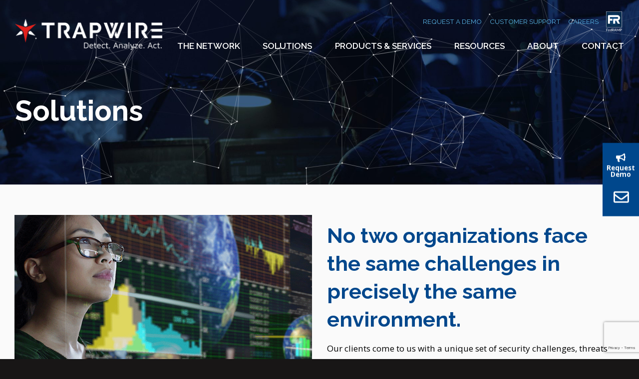

--- FILE ---
content_type: text/html; charset=UTF-8
request_url: https://trapwire.com/solutions/
body_size: 12279
content:
<!DOCTYPE html> <!-- LIVE -->
<html dir="ltr" lang="en-US" prefix="og: https://ogp.me/ns#">
<head>
<link rel="preconnect" href="https://fonts.googleapis.com">
<link rel="preconnect" href="https://fonts.gstatic.com" crossorigin>
<!-- Google Tag Manager -->
<script>(function(w,d,s,l,i){w[l]=w[l]||[];w[l].push({'gtm.start':
new Date().getTime(),event:'gtm.js'});var f=d.getElementsByTagName(s)[0],
j=d.createElement(s),dl=l!='dataLayer'?'&l='+l:'';j.async=true;j.src=
'https://www.googletagmanager.com/gtm.js?id='+i+dl;f.parentNode.insertBefore(j,f);
})(window,document,'script','dataLayer','GTM-5868VMT');</script>
<!-- End Google Tag Manager -->
    <meta charset="UTF-8">
    <meta name="viewport" content="width=device-width, initial-scale=1">
    <meta http-equiv="X-UA-Compatible" content="IE=edge, chrome=1">
    <title>Advanced Threat Detection Solutions | TrapWire</title>

		<!-- All in One SEO 4.9.3 - aioseo.com -->
	<meta name="description" content="TrapWire offers advanced threat detection solutions for the federal government, public safety, education, and the private sector. Join the TrapWire Network today." />
	<meta name="robots" content="max-image-preview:large" />
	<link rel="canonical" href="https://trapwire.com/solutions/" />
	<meta name="generator" content="All in One SEO (AIOSEO) 4.9.3" />
		<meta property="og:locale" content="en_US" />
		<meta property="og:site_name" content="TrapWire | Detect. Analyze. Act." />
		<meta property="og:type" content="article" />
		<meta property="og:title" content="Advanced Threat Detection Solutions | TrapWire" />
		<meta property="og:description" content="TrapWire offers advanced threat detection solutions for the federal government, public safety, education, and the private sector. Join the TrapWire Network today." />
		<meta property="og:url" content="https://trapwire.com/solutions/" />
		<meta property="og:image" content="https://trapwire.com/wp-content/uploads/2021/08/200x200-logo-trapwire-1.png" />
		<meta property="og:image:secure_url" content="https://trapwire.com/wp-content/uploads/2021/08/200x200-logo-trapwire-1.png" />
		<meta property="og:image:width" content="200" />
		<meta property="og:image:height" content="200" />
		<meta property="article:published_time" content="2021-02-04T16:40:05+00:00" />
		<meta property="article:modified_time" content="2021-08-26T18:33:52+00:00" />
		<meta property="article:publisher" content="https://www.facebook.com/TrapWire-Inc-210907975914055" />
		<meta name="twitter:card" content="summary" />
		<meta name="twitter:site" content="@trapwire" />
		<meta name="twitter:title" content="Advanced Threat Detection Solutions | TrapWire" />
		<meta name="twitter:description" content="TrapWire offers advanced threat detection solutions for the federal government, public safety, education, and the private sector. Join the TrapWire Network today." />
		<meta name="twitter:creator" content="@trapwire" />
		<meta name="twitter:image" content="https://trapwire.com/wp-content/uploads/2021/08/200x200-logo-trapwire-1.png" />
		<script type="application/ld+json" class="aioseo-schema">
			{"@context":"https:\/\/schema.org","@graph":[{"@type":"BreadcrumbList","@id":"https:\/\/trapwire.com\/solutions\/#breadcrumblist","itemListElement":[{"@type":"ListItem","@id":"https:\/\/trapwire.com#listItem","position":1,"name":"Home","item":"https:\/\/trapwire.com","nextItem":{"@type":"ListItem","@id":"https:\/\/trapwire.com\/solutions\/#listItem","name":"Solutions"}},{"@type":"ListItem","@id":"https:\/\/trapwire.com\/solutions\/#listItem","position":2,"name":"Solutions","previousItem":{"@type":"ListItem","@id":"https:\/\/trapwire.com#listItem","name":"Home"}}]},{"@type":"Organization","@id":"https:\/\/trapwire.com\/#organization","name":"TrapWire","description":"Detect. Analyze. Act.","url":"https:\/\/trapwire.com\/","logo":{"@type":"ImageObject","url":"https:\/\/trapwire.com\/wp-content\/uploads\/2021\/08\/200x200-logo-trapwire-1.png","@id":"https:\/\/trapwire.com\/solutions\/#organizationLogo","width":200,"height":200},"image":{"@id":"https:\/\/trapwire.com\/solutions\/#organizationLogo"},"sameAs":["https:\/\/www.facebook.com\/TrapWire-Inc-210907975914055","https:\/\/twitter.com\/trapwire","https:\/\/www.linkedin.com\/company\/trapwire-inc-"]},{"@type":"WebPage","@id":"https:\/\/trapwire.com\/solutions\/#webpage","url":"https:\/\/trapwire.com\/solutions\/","name":"Advanced Threat Detection Solutions | TrapWire","description":"TrapWire offers advanced threat detection solutions for the federal government, public safety, education, and the private sector. Join the TrapWire Network today.","inLanguage":"en-US","isPartOf":{"@id":"https:\/\/trapwire.com\/#website"},"breadcrumb":{"@id":"https:\/\/trapwire.com\/solutions\/#breadcrumblist"},"datePublished":"2021-02-04T16:40:05+04:00","dateModified":"2021-08-26T18:33:52+04:00"},{"@type":"WebSite","@id":"https:\/\/trapwire.com\/#website","url":"https:\/\/trapwire.com\/","name":"TrapWire","description":"Detect. Analyze. Act.","inLanguage":"en-US","publisher":{"@id":"https:\/\/trapwire.com\/#organization"}}]}
		</script>
		<!-- All in One SEO -->

<link rel='dns-prefetch' href='//www.google.com' />
<link rel='dns-prefetch' href='//fonts.googleapis.com' />
<link rel="alternate" title="oEmbed (JSON)" type="application/json+oembed" href="https://trapwire.com/wp-json/oembed/1.0/embed?url=https%3A%2F%2Ftrapwire.com%2Fsolutions%2F" />
<link rel="alternate" title="oEmbed (XML)" type="text/xml+oembed" href="https://trapwire.com/wp-json/oembed/1.0/embed?url=https%3A%2F%2Ftrapwire.com%2Fsolutions%2F&#038;format=xml" />
<style id='wp-img-auto-sizes-contain-inline-css' type='text/css'>
img:is([sizes=auto i],[sizes^="auto," i]){contain-intrinsic-size:3000px 1500px}
/*# sourceURL=wp-img-auto-sizes-contain-inline-css */
</style>
<style id='wp-block-library-inline-css' type='text/css'>
:root{--wp-block-synced-color:#7a00df;--wp-block-synced-color--rgb:122,0,223;--wp-bound-block-color:var(--wp-block-synced-color);--wp-editor-canvas-background:#ddd;--wp-admin-theme-color:#007cba;--wp-admin-theme-color--rgb:0,124,186;--wp-admin-theme-color-darker-10:#006ba1;--wp-admin-theme-color-darker-10--rgb:0,107,160.5;--wp-admin-theme-color-darker-20:#005a87;--wp-admin-theme-color-darker-20--rgb:0,90,135;--wp-admin-border-width-focus:2px}@media (min-resolution:192dpi){:root{--wp-admin-border-width-focus:1.5px}}.wp-element-button{cursor:pointer}:root .has-very-light-gray-background-color{background-color:#eee}:root .has-very-dark-gray-background-color{background-color:#313131}:root .has-very-light-gray-color{color:#eee}:root .has-very-dark-gray-color{color:#313131}:root .has-vivid-green-cyan-to-vivid-cyan-blue-gradient-background{background:linear-gradient(135deg,#00d084,#0693e3)}:root .has-purple-crush-gradient-background{background:linear-gradient(135deg,#34e2e4,#4721fb 50%,#ab1dfe)}:root .has-hazy-dawn-gradient-background{background:linear-gradient(135deg,#faaca8,#dad0ec)}:root .has-subdued-olive-gradient-background{background:linear-gradient(135deg,#fafae1,#67a671)}:root .has-atomic-cream-gradient-background{background:linear-gradient(135deg,#fdd79a,#004a59)}:root .has-nightshade-gradient-background{background:linear-gradient(135deg,#330968,#31cdcf)}:root .has-midnight-gradient-background{background:linear-gradient(135deg,#020381,#2874fc)}:root{--wp--preset--font-size--normal:16px;--wp--preset--font-size--huge:42px}.has-regular-font-size{font-size:1em}.has-larger-font-size{font-size:2.625em}.has-normal-font-size{font-size:var(--wp--preset--font-size--normal)}.has-huge-font-size{font-size:var(--wp--preset--font-size--huge)}.has-text-align-center{text-align:center}.has-text-align-left{text-align:left}.has-text-align-right{text-align:right}.has-fit-text{white-space:nowrap!important}#end-resizable-editor-section{display:none}.aligncenter{clear:both}.items-justified-left{justify-content:flex-start}.items-justified-center{justify-content:center}.items-justified-right{justify-content:flex-end}.items-justified-space-between{justify-content:space-between}.screen-reader-text{border:0;clip-path:inset(50%);height:1px;margin:-1px;overflow:hidden;padding:0;position:absolute;width:1px;word-wrap:normal!important}.screen-reader-text:focus{background-color:#ddd;clip-path:none;color:#444;display:block;font-size:1em;height:auto;left:5px;line-height:normal;padding:15px 23px 14px;text-decoration:none;top:5px;width:auto;z-index:100000}html :where(.has-border-color){border-style:solid}html :where([style*=border-top-color]){border-top-style:solid}html :where([style*=border-right-color]){border-right-style:solid}html :where([style*=border-bottom-color]){border-bottom-style:solid}html :where([style*=border-left-color]){border-left-style:solid}html :where([style*=border-width]){border-style:solid}html :where([style*=border-top-width]){border-top-style:solid}html :where([style*=border-right-width]){border-right-style:solid}html :where([style*=border-bottom-width]){border-bottom-style:solid}html :where([style*=border-left-width]){border-left-style:solid}html :where(img[class*=wp-image-]){height:auto;max-width:100%}:where(figure){margin:0 0 1em}html :where(.is-position-sticky){--wp-admin--admin-bar--position-offset:var(--wp-admin--admin-bar--height,0px)}@media screen and (max-width:600px){html :where(.is-position-sticky){--wp-admin--admin-bar--position-offset:0px}}

/*# sourceURL=wp-block-library-inline-css */
</style><style id='global-styles-inline-css' type='text/css'>
:root{--wp--preset--aspect-ratio--square: 1;--wp--preset--aspect-ratio--4-3: 4/3;--wp--preset--aspect-ratio--3-4: 3/4;--wp--preset--aspect-ratio--3-2: 3/2;--wp--preset--aspect-ratio--2-3: 2/3;--wp--preset--aspect-ratio--16-9: 16/9;--wp--preset--aspect-ratio--9-16: 9/16;--wp--preset--color--black: #000000;--wp--preset--color--cyan-bluish-gray: #abb8c3;--wp--preset--color--white: #ffffff;--wp--preset--color--pale-pink: #f78da7;--wp--preset--color--vivid-red: #cf2e2e;--wp--preset--color--luminous-vivid-orange: #ff6900;--wp--preset--color--luminous-vivid-amber: #fcb900;--wp--preset--color--light-green-cyan: #7bdcb5;--wp--preset--color--vivid-green-cyan: #00d084;--wp--preset--color--pale-cyan-blue: #8ed1fc;--wp--preset--color--vivid-cyan-blue: #0693e3;--wp--preset--color--vivid-purple: #9b51e0;--wp--preset--gradient--vivid-cyan-blue-to-vivid-purple: linear-gradient(135deg,rgb(6,147,227) 0%,rgb(155,81,224) 100%);--wp--preset--gradient--light-green-cyan-to-vivid-green-cyan: linear-gradient(135deg,rgb(122,220,180) 0%,rgb(0,208,130) 100%);--wp--preset--gradient--luminous-vivid-amber-to-luminous-vivid-orange: linear-gradient(135deg,rgb(252,185,0) 0%,rgb(255,105,0) 100%);--wp--preset--gradient--luminous-vivid-orange-to-vivid-red: linear-gradient(135deg,rgb(255,105,0) 0%,rgb(207,46,46) 100%);--wp--preset--gradient--very-light-gray-to-cyan-bluish-gray: linear-gradient(135deg,rgb(238,238,238) 0%,rgb(169,184,195) 100%);--wp--preset--gradient--cool-to-warm-spectrum: linear-gradient(135deg,rgb(74,234,220) 0%,rgb(151,120,209) 20%,rgb(207,42,186) 40%,rgb(238,44,130) 60%,rgb(251,105,98) 80%,rgb(254,248,76) 100%);--wp--preset--gradient--blush-light-purple: linear-gradient(135deg,rgb(255,206,236) 0%,rgb(152,150,240) 100%);--wp--preset--gradient--blush-bordeaux: linear-gradient(135deg,rgb(254,205,165) 0%,rgb(254,45,45) 50%,rgb(107,0,62) 100%);--wp--preset--gradient--luminous-dusk: linear-gradient(135deg,rgb(255,203,112) 0%,rgb(199,81,192) 50%,rgb(65,88,208) 100%);--wp--preset--gradient--pale-ocean: linear-gradient(135deg,rgb(255,245,203) 0%,rgb(182,227,212) 50%,rgb(51,167,181) 100%);--wp--preset--gradient--electric-grass: linear-gradient(135deg,rgb(202,248,128) 0%,rgb(113,206,126) 100%);--wp--preset--gradient--midnight: linear-gradient(135deg,rgb(2,3,129) 0%,rgb(40,116,252) 100%);--wp--preset--font-size--small: 13px;--wp--preset--font-size--medium: 20px;--wp--preset--font-size--large: 36px;--wp--preset--font-size--x-large: 42px;--wp--preset--spacing--20: 0.44rem;--wp--preset--spacing--30: 0.67rem;--wp--preset--spacing--40: 1rem;--wp--preset--spacing--50: 1.5rem;--wp--preset--spacing--60: 2.25rem;--wp--preset--spacing--70: 3.38rem;--wp--preset--spacing--80: 5.06rem;--wp--preset--shadow--natural: 6px 6px 9px rgba(0, 0, 0, 0.2);--wp--preset--shadow--deep: 12px 12px 50px rgba(0, 0, 0, 0.4);--wp--preset--shadow--sharp: 6px 6px 0px rgba(0, 0, 0, 0.2);--wp--preset--shadow--outlined: 6px 6px 0px -3px rgb(255, 255, 255), 6px 6px rgb(0, 0, 0);--wp--preset--shadow--crisp: 6px 6px 0px rgb(0, 0, 0);}:where(.is-layout-flex){gap: 0.5em;}:where(.is-layout-grid){gap: 0.5em;}body .is-layout-flex{display: flex;}.is-layout-flex{flex-wrap: wrap;align-items: center;}.is-layout-flex > :is(*, div){margin: 0;}body .is-layout-grid{display: grid;}.is-layout-grid > :is(*, div){margin: 0;}:where(.wp-block-columns.is-layout-flex){gap: 2em;}:where(.wp-block-columns.is-layout-grid){gap: 2em;}:where(.wp-block-post-template.is-layout-flex){gap: 1.25em;}:where(.wp-block-post-template.is-layout-grid){gap: 1.25em;}.has-black-color{color: var(--wp--preset--color--black) !important;}.has-cyan-bluish-gray-color{color: var(--wp--preset--color--cyan-bluish-gray) !important;}.has-white-color{color: var(--wp--preset--color--white) !important;}.has-pale-pink-color{color: var(--wp--preset--color--pale-pink) !important;}.has-vivid-red-color{color: var(--wp--preset--color--vivid-red) !important;}.has-luminous-vivid-orange-color{color: var(--wp--preset--color--luminous-vivid-orange) !important;}.has-luminous-vivid-amber-color{color: var(--wp--preset--color--luminous-vivid-amber) !important;}.has-light-green-cyan-color{color: var(--wp--preset--color--light-green-cyan) !important;}.has-vivid-green-cyan-color{color: var(--wp--preset--color--vivid-green-cyan) !important;}.has-pale-cyan-blue-color{color: var(--wp--preset--color--pale-cyan-blue) !important;}.has-vivid-cyan-blue-color{color: var(--wp--preset--color--vivid-cyan-blue) !important;}.has-vivid-purple-color{color: var(--wp--preset--color--vivid-purple) !important;}.has-black-background-color{background-color: var(--wp--preset--color--black) !important;}.has-cyan-bluish-gray-background-color{background-color: var(--wp--preset--color--cyan-bluish-gray) !important;}.has-white-background-color{background-color: var(--wp--preset--color--white) !important;}.has-pale-pink-background-color{background-color: var(--wp--preset--color--pale-pink) !important;}.has-vivid-red-background-color{background-color: var(--wp--preset--color--vivid-red) !important;}.has-luminous-vivid-orange-background-color{background-color: var(--wp--preset--color--luminous-vivid-orange) !important;}.has-luminous-vivid-amber-background-color{background-color: var(--wp--preset--color--luminous-vivid-amber) !important;}.has-light-green-cyan-background-color{background-color: var(--wp--preset--color--light-green-cyan) !important;}.has-vivid-green-cyan-background-color{background-color: var(--wp--preset--color--vivid-green-cyan) !important;}.has-pale-cyan-blue-background-color{background-color: var(--wp--preset--color--pale-cyan-blue) !important;}.has-vivid-cyan-blue-background-color{background-color: var(--wp--preset--color--vivid-cyan-blue) !important;}.has-vivid-purple-background-color{background-color: var(--wp--preset--color--vivid-purple) !important;}.has-black-border-color{border-color: var(--wp--preset--color--black) !important;}.has-cyan-bluish-gray-border-color{border-color: var(--wp--preset--color--cyan-bluish-gray) !important;}.has-white-border-color{border-color: var(--wp--preset--color--white) !important;}.has-pale-pink-border-color{border-color: var(--wp--preset--color--pale-pink) !important;}.has-vivid-red-border-color{border-color: var(--wp--preset--color--vivid-red) !important;}.has-luminous-vivid-orange-border-color{border-color: var(--wp--preset--color--luminous-vivid-orange) !important;}.has-luminous-vivid-amber-border-color{border-color: var(--wp--preset--color--luminous-vivid-amber) !important;}.has-light-green-cyan-border-color{border-color: var(--wp--preset--color--light-green-cyan) !important;}.has-vivid-green-cyan-border-color{border-color: var(--wp--preset--color--vivid-green-cyan) !important;}.has-pale-cyan-blue-border-color{border-color: var(--wp--preset--color--pale-cyan-blue) !important;}.has-vivid-cyan-blue-border-color{border-color: var(--wp--preset--color--vivid-cyan-blue) !important;}.has-vivid-purple-border-color{border-color: var(--wp--preset--color--vivid-purple) !important;}.has-vivid-cyan-blue-to-vivid-purple-gradient-background{background: var(--wp--preset--gradient--vivid-cyan-blue-to-vivid-purple) !important;}.has-light-green-cyan-to-vivid-green-cyan-gradient-background{background: var(--wp--preset--gradient--light-green-cyan-to-vivid-green-cyan) !important;}.has-luminous-vivid-amber-to-luminous-vivid-orange-gradient-background{background: var(--wp--preset--gradient--luminous-vivid-amber-to-luminous-vivid-orange) !important;}.has-luminous-vivid-orange-to-vivid-red-gradient-background{background: var(--wp--preset--gradient--luminous-vivid-orange-to-vivid-red) !important;}.has-very-light-gray-to-cyan-bluish-gray-gradient-background{background: var(--wp--preset--gradient--very-light-gray-to-cyan-bluish-gray) !important;}.has-cool-to-warm-spectrum-gradient-background{background: var(--wp--preset--gradient--cool-to-warm-spectrum) !important;}.has-blush-light-purple-gradient-background{background: var(--wp--preset--gradient--blush-light-purple) !important;}.has-blush-bordeaux-gradient-background{background: var(--wp--preset--gradient--blush-bordeaux) !important;}.has-luminous-dusk-gradient-background{background: var(--wp--preset--gradient--luminous-dusk) !important;}.has-pale-ocean-gradient-background{background: var(--wp--preset--gradient--pale-ocean) !important;}.has-electric-grass-gradient-background{background: var(--wp--preset--gradient--electric-grass) !important;}.has-midnight-gradient-background{background: var(--wp--preset--gradient--midnight) !important;}.has-small-font-size{font-size: var(--wp--preset--font-size--small) !important;}.has-medium-font-size{font-size: var(--wp--preset--font-size--medium) !important;}.has-large-font-size{font-size: var(--wp--preset--font-size--large) !important;}.has-x-large-font-size{font-size: var(--wp--preset--font-size--x-large) !important;}
/*# sourceURL=global-styles-inline-css */
</style>

<style id='classic-theme-styles-inline-css' type='text/css'>
/*! This file is auto-generated */
.wp-block-button__link{color:#fff;background-color:#32373c;border-radius:9999px;box-shadow:none;text-decoration:none;padding:calc(.667em + 2px) calc(1.333em + 2px);font-size:1.125em}.wp-block-file__button{background:#32373c;color:#fff;text-decoration:none}
/*# sourceURL=/wp-includes/css/classic-themes.min.css */
</style>
<link rel='stylesheet' id='page-list-style-css' href='https://trapwire.com/wp-content/plugins/page-list/css/page-list.css' type='text/css' media='all' />
<link rel='stylesheet' id='iron_gfonts-css' href='https://fonts.googleapis.com/css2?family=Open+Sans:wght@300;400;600;700&#038;family=Raleway:wght@300;400;600;700&#038;display=swap' type='text/css' media='all' />
<link rel='stylesheet' id='ironstrap_app_css-css' href='https://trapwire.com/wp-content/themes/ironstrap/dist/assets/css/build.css' type='text/css' media='all' />
<link rel='stylesheet' id='js_composer_front-css' href='//trapwire.com/wp-content/uploads/js_composer/js_composer_front_custom.css' type='text/css' media='all' />
<link rel='stylesheet' id='js_composer_custom_css-css' href='//trapwire.com/wp-content/uploads/js_composer/custom.css' type='text/css' media='all' />
<script type="text/javascript" src="https://trapwire.com/wp-includes/js/jquery/jquery.min.js" id="jquery-core-js"></script>
<script type="text/javascript" src="https://trapwire.com/wp-includes/js/jquery/jquery-migrate.min.js" id="jquery-migrate-js"></script>
<script></script><link rel="https://api.w.org/" href="https://trapwire.com/wp-json/" /><link rel="alternate" title="JSON" type="application/json" href="https://trapwire.com/wp-json/wp/v2/pages/194" /><script type="application/ld+json">{"@context":"http:\/\/schema.org","@type":"Organization","name":"TrapWire","url":"https:\/\/trapwire.com","description":"Detect. Analyze. Act."}</script>
<!-- BEGIN Clicky Analytics v2.2.4 Tracking - https://wordpress.org/plugins/clicky-analytics/ -->
<script type="text/javascript">
  var clicky_custom = clicky_custom || {};
  clicky_custom.outbound_pattern = ['/go/','/out/'];
</script>

<script async src="//static.getclicky.com/100595146.js"></script>

<!-- END Clicky Analytics v2.2.4 Tracking -->

<meta name="generator" content="Powered by WPBakery Page Builder - drag and drop page builder for WordPress."/>
<meta name="google-site-verification" content="DaPdQPY6h6Klgl-6qbHpXJLFC9MwQK8ELiCRvwlu5Gc" /> <meta name="msvalidate.01" content="E3DC8FF62D45C1E46228ACAC83FAA04A" />
<script async src="//static.getclicky.com/100595146.js"></script>

<noscript><p><img alt="Clicky" width="1" height="1" src="//in.getclicky.com/100595146ns.gif" /></p></noscript><link rel="icon" href="https://trapwire.com/wp-content/uploads/2021/04/favicon.png" sizes="32x32" />
<link rel="icon" href="https://trapwire.com/wp-content/uploads/2021/04/favicon.png" sizes="192x192" />
<link rel="apple-touch-icon" href="https://trapwire.com/wp-content/uploads/2021/04/favicon.png" />
<meta name="msapplication-TileImage" content="https://trapwire.com/wp-content/uploads/2021/04/favicon.png" />
<style type="text/css" data-type="vc_shortcodes-custom-css">.vc_custom_1629832901444{padding-top: 4rem !important;padding-bottom: 4rem !important;background-color: #fafafa !important;}.vc_custom_1628782421152{margin-right: 2rem !important;padding-bottom: 2rem !important;background-color: #fafafa !important;}.vc_custom_1616585046553{margin-top: 4rem !important;margin-bottom: 4rem !important;}.vc_custom_1609784868500{margin-top: 4rem !important;margin-bottom: 4rem !important;}.vc_custom_1609784875621{margin-top: 4rem !important;margin-bottom: 4rem !important;}.vc_custom_1609784868500{margin-top: 4rem !important;margin-bottom: 4rem !important;}.vc_custom_1609784875621{margin-top: 4rem !important;margin-bottom: 4rem !important;}.vc_custom_1629836245664{padding-top: 4rem !important;padding-bottom: 4rem !important;background-color: #fafafa !important;}.vc_custom_1627576542431{padding-top: 4rem !important;padding-bottom: 2rem !important;background-color: #fafafa !important;}.vc_custom_1627590061322{padding-top: 4rem !important;padding-bottom: 4rem !important;background: #062945 url(https://trapwire.com/wp-content/uploads/2021/07/trapwire-header_805px3.jpg?id=1193) !important;background-position: center !important;background-repeat: no-repeat !important;background-size: cover !important;}.vc_custom_1627660664315{padding-top: 4rem !important;padding-right: 4rem !important;padding-bottom: 2rem !important;padding-left: 4rem !important;background-color: #082945 !important;background-position: center !important;background-repeat: no-repeat !important;background-size: cover !important;}.vc_custom_1626712184946{padding-top: 4rem !important;padding-bottom: 2rem !important;background-image: url(https://trapwire.com/wp-content/uploads/2021/07/fEdrampfinal2.jpg?id=1218) !important;background-position: center !important;background-repeat: no-repeat !important;background-size: cover !important;}.vc_custom_1627591175770{margin-right: 2em !important;margin-bottom: 2rem !important;}.vc_custom_1627591159205{margin-right: 1em !important;margin-bottom: 2rem !important;}.vc_custom_1627914858422{padding-top: 2em !important;padding-right: 2em !important;padding-bottom: 2em !important;padding-left: 2em !important;background-color: #f2f2f2 !important;}.vc_custom_1612462402451{padding-top: 2em !important;padding-right: 2em !important;padding-bottom: 2em !important;padding-left: 2em !important;background-color: #fafafa !important;}.vc_custom_1608324879180{margin-bottom: 2rem !important;}.vc_custom_1608324885686{margin-bottom: 2rem !important;}.vc_custom_1609785008248{margin-bottom: 2rem !important;}.vc_custom_1627590654413{margin-bottom: 2rem !important;}.vc_custom_1624912140241{margin-bottom: 2rem !important;background-position: center !important;background-repeat: no-repeat !important;background-size: cover !important;}.vc_custom_1608320419567{margin-bottom: 2rem !important;}</style><noscript><style> .wpb_animate_when_almost_visible { opacity: 1; }</style></noscript></head>
<body class="wp-singular page-template-default page page-id-194 page-parent wp-custom-logo wp-theme-ironstrap wpb-js-composer js-comp-ver-8.0.1 vc_responsive">
<!-- Google Tag Manager (noscript) -->
<noscript><iframe src="https://www.googletagmanager.com/ns.html?id=GTM-5868VMT"
height="0" width="0" style="display:none;visibility:hidden"></iframe></noscript>
<!-- End Google Tag Manager (noscript) -->
    <header class="site-header">
        <div class="container">
            <div class="row align-items-center">
                <div class="col">
                    <div class="site-logo">
                        <a href="https://trapwire.com/" class="custom-logo-link" rel="home"><img width="300" height="63" src="https://trapwire.com/wp-content/uploads/2021/09/logo-tag.png" class="custom-logo" alt="TrapWire" decoding="async" /></a>                    </div>
                </div>
                <div class="col-auto d-none d-md-block">
                    <div class="site-header-util">
    <div class="row e-header-util-row no-gutters align-items-center justify-content-end">
        <div class="col-auto e-header-util-col">
            <nav class="site-header-util-nav">
    <ul id="menu-header-utility" class="menu"><li id="menu-item-1783" class="menu-item menu-item-type-post_type menu-item-object-page menu-item-1783"><a href="https://trapwire.com/request-a-demo/">Request a Demo</a></li>
<li id="menu-item-39" class="menu-item menu-item-type-custom menu-item-object-custom menu-item-39"><a href="/about/about-trapwire-inc/#faqs">Customer Support</a></li>
<li id="menu-item-2153" class="menu-item menu-item-type-post_type menu-item-object-page menu-item-2153"><a href="https://trapwire.com/careers/">Careers</a></li>
</ul></nav>        </div>
        <div class="col-auto e-header-util-col">
    <div class="site-header-util-logos">
                                <div class="e-logo">
                <img class="iron-lazy o-fade" width="36" height="40" data-src="https://trapwire.com/wp-content/uploads/2024/10/fedramp-logo2.png" alt="" />
            </div>
            </div>
</div>    </div>
</div>                    <nav class="site-main-navigation">
	<ul id="menu-main-navigation" class="menu"><li id="menu-item-882" class="menu-item menu-item-type-post_type menu-item-object-page menu-item-882"><a href="https://trapwire.com/network/">The Network</a></li>
<li id="menu-item-216" class="menu-item menu-item-type-post_type menu-item-object-page current-menu-item page_item page-item-194 current_page_item menu-item-has-children menu-item-216"><a href="https://trapwire.com/solutions/" aria-current="page">Solutions</a>
<ul class="sub-menu">
	<li id="menu-item-217" class="menu-item menu-item-type-post_type menu-item-object-page menu-item-217"><a href="https://trapwire.com/solutions/solutions-for-the-federal-government/">Solutions for the Federal Government</a></li>
	<li id="menu-item-218" class="menu-item menu-item-type-post_type menu-item-object-page menu-item-218"><a href="https://trapwire.com/solutions/solutions-for-public-safety/">Solutions for Public Safety</a></li>
	<li id="menu-item-219" class="menu-item menu-item-type-post_type menu-item-object-page menu-item-219"><a href="https://trapwire.com/solutions/solutions-for-education/">Solutions for School Safety</a></li>
	<li id="menu-item-889" class="menu-item menu-item-type-post_type menu-item-object-page menu-item-889"><a href="https://trapwire.com/solutions/solutions-for-critical-infrastructure/">Solutions for Critical Infrastructure</a></li>
	<li id="menu-item-220" class="menu-item menu-item-type-post_type menu-item-object-page menu-item-220"><a href="https://trapwire.com/solutions/solutions-for-the-private-sector/">Solutions for the Private Sector</a></li>
</ul>
</li>
<li id="menu-item-212" class="menu-item menu-item-type-post_type menu-item-object-page menu-item-has-children menu-item-212"><a href="https://trapwire.com/products-services/">Products &#038; Services</a>
<ul class="sub-menu">
	<li id="menu-item-910" class="menu-item menu-item-type-custom menu-item-object-custom menu-item-has-children menu-item-910"><a href="#">Products</a>
	<ul class="sub-menu">
		<li id="menu-item-213" class="menu-item menu-item-type-post_type menu-item-object-page menu-item-213"><a href="https://trapwire.com/products-services/trapwire-polaris/">TrapWire Polaris</a></li>
		<li id="menu-item-214" class="menu-item menu-item-type-post_type menu-item-object-page menu-item-214"><a href="https://trapwire.com/products-services/trapwire-gauntlet/">TrapWire Gauntlet</a></li>
		<li id="menu-item-285" class="menu-item menu-item-type-post_type menu-item-object-page menu-item-285"><a href="https://trapwire.com/products-services/trapwire-helios/">TrapWire Helios</a></li>
		<li id="menu-item-215" class="menu-item menu-item-type-post_type menu-item-object-page menu-item-215"><a href="https://trapwire.com/products-services/trapwire-athena/">TrapWire Athena</a></li>
		<li id="menu-item-907" class="menu-item menu-item-type-post_type menu-item-object-page menu-item-907"><a href="https://trapwire.com/products-services/trapwire-api/">TrapWire API</a></li>
		<li id="menu-item-2420" class="menu-item menu-item-type-post_type menu-item-object-page menu-item-2420"><a href="https://trapwire.com/products-services/trapwire-sentry/">TrapWire Sentry</a></li>
	</ul>
</li>
	<li id="menu-item-909" class="menu-item menu-item-type-custom menu-item-object-custom menu-item-has-children menu-item-909"><a href="#">Services</a>
	<ul class="sub-menu">
		<li id="menu-item-906" class="menu-item menu-item-type-post_type menu-item-object-page menu-item-906"><a href="https://trapwire.com/products-services/trapwire-tasc/">TrapWire TASC</a></li>
		<li id="menu-item-905" class="menu-item menu-item-type-post_type menu-item-object-page menu-item-905"><a href="https://trapwire.com/products-services/trapwire-iops/">TrapWire Online Threat Discovery</a></li>
		<li id="menu-item-904" class="menu-item menu-item-type-post_type menu-item-object-page menu-item-904"><a href="https://trapwire.com/products-services/trapwire-training/">TrapWire Training</a></li>
		<li id="menu-item-903" class="menu-item menu-item-type-post_type menu-item-object-page menu-item-903"><a href="https://trapwire.com/products-services/trapwire-surveillance-assessments/">TrapWire Surveillance Assessments</a></li>
	</ul>
</li>
</ul>
</li>
<li id="menu-item-246" class="menu-item menu-item-type-post_type menu-item-object-page menu-item-has-children menu-item-246"><a href="https://trapwire.com/resources/">Resources</a>
<ul class="sub-menu">
	<li id="menu-item-1386" class="menu-item menu-item-type-custom menu-item-object-custom menu-item-1386"><a href="https://trapwire.com/resources/#events">Events</a></li>
	<li id="menu-item-2062" class="menu-item menu-item-type-post_type menu-item-object-page menu-item-2062"><a href="https://trapwire.com/commentary/">Commentary</a></li>
</ul>
</li>
<li id="menu-item-272" class="menu-item menu-item-type-post_type menu-item-object-page menu-item-has-children menu-item-272"><a href="https://trapwire.com/about-trapwire-inc/">About</a>
<ul class="sub-menu">
	<li id="menu-item-842" class="menu-item menu-item-type-post_type menu-item-object-page menu-item-842"><a href="https://trapwire.com/about-trapwire-inc/">About TrapWire Inc.</a></li>
	<li id="menu-item-841" class="menu-item menu-item-type-post_type menu-item-object-page menu-item-841"><a href="https://trapwire.com/the-trapwire-difference/">The TrapWire Difference</a></li>
	<li id="menu-item-274" class="menu-item menu-item-type-post_type menu-item-object-page menu-item-274"><a href="https://trapwire.com/the-trapwire-team/">The TrapWire Team</a></li>
	<li id="menu-item-2156" class="menu-item menu-item-type-post_type menu-item-object-page menu-item-2156"><a href="https://trapwire.com/careers/">Careers</a></li>
</ul>
</li>
<li id="menu-item-245" class="menu-item menu-item-type-post_type menu-item-object-page menu-item-245"><a href="https://trapwire.com/contact/">Contact</a></li>
</ul></nav>                </div>
                <div class="col-auto d-md-none">
                    <div class="site-mobile-btn">
                        <i class="fas fa-bars fa-2x"></i>
                    </div>
                </div>
            </div>
        </div>
    </header>
    <div class="site-anchor-spacer"></div>
    <nav class="site-main-navigation-m d-md-none">
    <div class="container">
        <ul id="menu-main-navigation-1" class="menu"><li class="menu-item menu-item-type-post_type menu-item-object-page menu-item-882"><a href="https://trapwire.com/network/">The Network</a></li>
<li class="menu-item menu-item-type-post_type menu-item-object-page current-menu-item page_item page-item-194 current_page_item menu-item-has-children menu-item-216"><a href="https://trapwire.com/solutions/" aria-current="page">Solutions</a>
<ul class="sub-menu">
	<li class="menu-item menu-item-type-post_type menu-item-object-page menu-item-217"><a href="https://trapwire.com/solutions/solutions-for-the-federal-government/">Solutions for the Federal Government</a></li>
	<li class="menu-item menu-item-type-post_type menu-item-object-page menu-item-218"><a href="https://trapwire.com/solutions/solutions-for-public-safety/">Solutions for Public Safety</a></li>
	<li class="menu-item menu-item-type-post_type menu-item-object-page menu-item-219"><a href="https://trapwire.com/solutions/solutions-for-education/">Solutions for School Safety</a></li>
	<li class="menu-item menu-item-type-post_type menu-item-object-page menu-item-889"><a href="https://trapwire.com/solutions/solutions-for-critical-infrastructure/">Solutions for Critical Infrastructure</a></li>
	<li class="menu-item menu-item-type-post_type menu-item-object-page menu-item-220"><a href="https://trapwire.com/solutions/solutions-for-the-private-sector/">Solutions for the Private Sector</a></li>
</ul>
</li>
<li class="menu-item menu-item-type-post_type menu-item-object-page menu-item-has-children menu-item-212"><a href="https://trapwire.com/products-services/">Products &#038; Services</a>
<ul class="sub-menu">
	<li class="menu-item menu-item-type-custom menu-item-object-custom menu-item-has-children menu-item-910"><a href="#">Products</a>
	<ul class="sub-menu">
		<li class="menu-item menu-item-type-post_type menu-item-object-page menu-item-213"><a href="https://trapwire.com/products-services/trapwire-polaris/">TrapWire Polaris</a></li>
		<li class="menu-item menu-item-type-post_type menu-item-object-page menu-item-214"><a href="https://trapwire.com/products-services/trapwire-gauntlet/">TrapWire Gauntlet</a></li>
		<li class="menu-item menu-item-type-post_type menu-item-object-page menu-item-285"><a href="https://trapwire.com/products-services/trapwire-helios/">TrapWire Helios</a></li>
		<li class="menu-item menu-item-type-post_type menu-item-object-page menu-item-215"><a href="https://trapwire.com/products-services/trapwire-athena/">TrapWire Athena</a></li>
		<li class="menu-item menu-item-type-post_type menu-item-object-page menu-item-907"><a href="https://trapwire.com/products-services/trapwire-api/">TrapWire API</a></li>
		<li class="menu-item menu-item-type-post_type menu-item-object-page menu-item-2420"><a href="https://trapwire.com/products-services/trapwire-sentry/">TrapWire Sentry</a></li>
	</ul>
</li>
	<li class="menu-item menu-item-type-custom menu-item-object-custom menu-item-has-children menu-item-909"><a href="#">Services</a>
	<ul class="sub-menu">
		<li class="menu-item menu-item-type-post_type menu-item-object-page menu-item-906"><a href="https://trapwire.com/products-services/trapwire-tasc/">TrapWire TASC</a></li>
		<li class="menu-item menu-item-type-post_type menu-item-object-page menu-item-905"><a href="https://trapwire.com/products-services/trapwire-iops/">TrapWire Online Threat Discovery</a></li>
		<li class="menu-item menu-item-type-post_type menu-item-object-page menu-item-904"><a href="https://trapwire.com/products-services/trapwire-training/">TrapWire Training</a></li>
		<li class="menu-item menu-item-type-post_type menu-item-object-page menu-item-903"><a href="https://trapwire.com/products-services/trapwire-surveillance-assessments/">TrapWire Surveillance Assessments</a></li>
	</ul>
</li>
</ul>
</li>
<li class="menu-item menu-item-type-post_type menu-item-object-page menu-item-has-children menu-item-246"><a href="https://trapwire.com/resources/">Resources</a>
<ul class="sub-menu">
	<li class="menu-item menu-item-type-custom menu-item-object-custom menu-item-1386"><a href="https://trapwire.com/resources/#events">Events</a></li>
	<li class="menu-item menu-item-type-post_type menu-item-object-page menu-item-2062"><a href="https://trapwire.com/commentary/">Commentary</a></li>
</ul>
</li>
<li class="menu-item menu-item-type-post_type menu-item-object-page menu-item-has-children menu-item-272"><a href="https://trapwire.com/about-trapwire-inc/">About</a>
<ul class="sub-menu">
	<li class="menu-item menu-item-type-post_type menu-item-object-page menu-item-842"><a href="https://trapwire.com/about-trapwire-inc/">About TrapWire Inc.</a></li>
	<li class="menu-item menu-item-type-post_type menu-item-object-page menu-item-841"><a href="https://trapwire.com/the-trapwire-difference/">The TrapWire Difference</a></li>
	<li class="menu-item menu-item-type-post_type menu-item-object-page menu-item-274"><a href="https://trapwire.com/the-trapwire-team/">The TrapWire Team</a></li>
	<li class="menu-item menu-item-type-post_type menu-item-object-page menu-item-2156"><a href="https://trapwire.com/careers/">Careers</a></li>
</ul>
</li>
<li class="menu-item menu-item-type-post_type menu-item-object-page menu-item-245"><a href="https://trapwire.com/contact/">Contact</a></li>
</ul>    </div>
</nav>    <section class="site-masthead" data-image="https://trapwire.com/wp-content/uploads/2021/07/hero2-trapwire_0008_GettyImages-1176398951.jpg">
                    <div id="site_masthead_canvas"></div>
        <div class="container">
        <div class="e-content">
            <h1 class="e-title">
                Solutions            </h1>
                    </div>
    </div>
</section>
<main class="site-main">
    <div class="container">
        <div class="wpb-content-wrapper"><div data-vc-full-width="true" data-vc-full-width-init="false" class="vc_row wpb_row vc_row-fluid vc_custom_1629832901444 vc_row-has-fill"><div class="wpb_column vc_column_container vc_col-sm-12"><div class="vc_column-inner"><div class="wpb_wrapper"><section class="site-image-content o-flip-">
    <div class="row c-row align-items-center">
        <div class="col-md-6">
                <figure class="c-image">
                        <img class="iron-lazy o-fade" width="765" height="549" data-src="https://trapwire.com/wp-content/uploads/2021/02/trapwire-small_0005_GettyImages-1170687091.png" alt="advanced threat detection trapwire" />
                </figure>
        </div>
        <div class="col-md-6">
            <div class="c-content">
                <div class="c-entry">

<h2>No two organizations face the same challenges in precisely the same environment.</h2>
<p>Our clients come to us with a unique set of security challenges, threats faced, and resources available to address them. We work closely with each client to design solutions tailored to their individual needs and budget. Click on the links below to see how we are meeting the needs of the markets we serve.
                </div>
            </div>
        </div>
    </div>
</section></div></div></div></div><div class="vc_row-full-width vc_clearfix"></div><div data-vc-full-width="true" data-vc-full-width-init="false" class="vc_row wpb_row vc_row-fluid vc_custom_1628782421152 vc_row-has-fill vc_row-o-content-middle vc_row-flex"><div class="wpb_column vc_column_container vc_col-sm-6"><div class="vc_column-inner vc_custom_1627591175770"><div class="wpb_wrapper">
	<div class="wpb_text_column wpb_content_element text-center text-md-left" >
		<div class="wpb_wrapper">
			<p>TrapWire systems and services have been relied upon by defense, law enforcement, security and protective intelligence professionals to detect and disrupt threats for nearly two decades. By providing our clients a common-operating platform, structured data reporting mechanisms, cutting-edge AI, and subject matter expertise, we offer valuable threat intelligence and early warning to help secure everything from critical infrastructure and <span class="caps">DOD</span> installations to schools and private businesses. And all of this is housed on a secure cloud-based platform that has been FedRAMP authorized by the US Department of Defense, meeting the strictest standards for information security and privacy.</p>

		</div>
	</div>
</div></div></div><div class="wpb_column vc_column_container vc_col-sm-6"><div class="vc_column-inner vc_custom_1627591159205"><div class="wpb_wrapper">
	<div class="wpb_text_column wpb_content_element vc_custom_1627914858422" >
		<div class="wpb_wrapper">
			<h4 style="text-align: center;"><strong>“TrapWire is an agile company that has readily adapted to the needs of the Texas Department of Public Safety. The TrapWire system provides analytical tools that allow for seamless information sharing and the ability to identify patterns across time and geography, improving law enforcement’s ability to detect, deter, and disrupt criminal activity. TrapWire has proven to be an invaluable partner to the Texas Department of Public Safety and has built a solid foundation for the Texas Suspicious Activity Reporting Network.”</strong></h4>
<h6 style="text-align: center;"><span class="text-primary">TEXAS DEPARTMENT OF PUBLIC SAFETY</span></h6>

		</div>
	</div>
</div></div></div></div><div class="vc_row-full-width vc_clearfix"></div><div class="vc_row wpb_row vc_row-fluid vc_custom_1609784868500"><div class="wpb_column vc_column_container vc_col-sm-12"><div class="vc_column-inner"><div class="wpb_wrapper"><section class="site-image-content o-flip-">
    <div class="row c-row align-items-center">
        <div class="col-md-6">
                <figure class="c-image">
                        <img class="iron-lazy o-fade" width="1077" height="767" data-src="https://trapwire.com/wp-content/uploads/2021/07/gov-iconright-1.png" alt="" />
                </figure>
        </div>
        <div class="col-md-6">
            <div class="c-content">
                <div class="c-entry">

<h3>TrapWire Solutions for</h3>
<h2>Federal Government</h2>
<p>Federal agencies face a broad spectrum of threats, including hostile foreign actors, terrorists, cybercriminals and insider threats. Identifying and eliminating these threats before they cause irreparable damage is a significant challenge but is precisely what TrapWire was designed to accomplish. Learn how our solutions provide you the exact capabilities you need to meet the challenge.</p>
<a href="https://trapwire.com/solutions/solutions-for-the-federal-government/" target="_self" rel="" class="btnbtn-primary">
Learn More
</a>
                </div>
            </div>
        </div>
    </div>
</section></div></div></div></div><div class="vc_row wpb_row vc_row-fluid vc_custom_1609784875621"><div class="wpb_column vc_column_container vc_col-sm-12"><div class="vc_column-inner"><div class="wpb_wrapper"><section class="site-image-content o-flip-true">
    <div class="row c-row align-items-center">
        <div class="col-md-6">
                <figure class="c-image">
                        <img class="iron-lazy o-fade" width="1077" height="767" data-src="https://trapwire.com/wp-content/uploads/2021/07/publicsafety-iconleft-1.png" alt="" />
                </figure>
        </div>
        <div class="col-md-6">
            <div class="c-content">
                <div class="c-entry">

<h3>TrapWire Solutions for</h3>
<h2>Public Safety</h2>
<p>TrapWire solutions for Public Safety assist Fusion Centers, law enforcement and other first responders in organizing, analyzing and acting on a broad stream of threat intelligence. Collecting this information alone represents a serious challenge. Making sense of it can seem impossible. Let us show you how we can greatly simplify this task for you while providing the threat intelligence you need when you need it.</p>
<a href="/solutions/solutions-for-public-safety/" target="_self" rel="" class="btnbtn-primary">
Learn More
</a>
                </div>
            </div>
        </div>
    </div>
</section></div></div></div></div><div class="vc_row wpb_row vc_row-fluid vc_custom_1609784868500"><div class="wpb_column vc_column_container vc_col-sm-12"><div class="vc_column-inner"><div class="wpb_wrapper"><section class="site-image-content o-flip-">
    <div class="row c-row align-items-center">
        <div class="col-md-6">
                <figure class="c-image">
                        <img class="iron-lazy o-fade" width="1077" height="767" data-src="https://trapwire.com/wp-content/uploads/2021/07/education-iconright-2.png" alt="" />
                </figure>
        </div>
        <div class="col-md-6">
            <div class="c-content">
                <div class="c-entry">

<h3>TrapWire Solutions for</h3>
<h2>Education</h2>
<p>Schools face a wide variety of threats – from physical assaults and shootings to cyber-bullying and ideations of self-harm. These threats are often telegraphed by a series of indicators and patterns of behavior that, with the right analytic tools, can be detected and stopped. TrapWire Athena, our solution for schools and universities, helps you see the pattern before the tragedy.</p>
<h3><a href="/products-services/trapwire-athena/">Athena – Proaction is Prevention.</a></h3>
<a href="/solutions/solutions-for-education/" target="_self" rel="" class="btnbtn-primary">
Learn More
</a>
                </div>
            </div>
        </div>
    </div>
</section></div></div></div></div><div class="vc_row wpb_row vc_row-fluid vc_custom_1609784875621"><div class="wpb_column vc_column_container vc_col-sm-12"><div class="vc_column-inner"><div class="wpb_wrapper"><section class="site-image-content o-flip-true">
    <div class="row c-row align-items-center">
        <div class="col-md-6">
                <figure class="c-image">
                        <img class="iron-lazy o-fade" width="1077" height="767" data-src="https://trapwire.com/wp-content/uploads/2021/07/private-iconleft-1.png" alt="" />
                </figure>
        </div>
        <div class="col-md-6">
            <div class="c-content">
                <div class="c-entry">

<h3>TrapWire Solutions for</h3>
<h2>Private Sector</h2>
<p>TrapWire offers tailored solutions for a private sector critical infrastructure, privately-owned public venues, and “soft targets” across multiple sectors. Since 2009, Our solutions have been helping our private sector clients protect their assets, personnel and brands from real-world and virtual/online threats.</p>
<a href="https://trapwire.com/solutions/solutions-for-the-private-sector/" target="_self" rel="" class="btnbtn-primary">
Learn More
</a>
                </div>
            </div>
        </div>
    </div>
</section></div></div></div></div><div data-vc-full-width="true" data-vc-full-width-init="false" class="vc_row wpb_row vc_row-fluid vc_custom_1629836245664 vc_row-has-fill"><div class="wpb_column vc_column_container vc_col-sm-12"><div class="vc_column-inner"><div class="wpb_wrapper"><section class="site-image-content o-flip-">
    <div class="row c-row align-items-center">
        <div class="col-md-6">
                <figure class="c-image">
                        <img class="iron-lazy o-fade" width="765" height="549" data-src="https://trapwire.com/wp-content/uploads/2021/02/trapwire-small_0015_GettyImages-1250474241.png" alt="" />
                </figure>
        </div>
        <div class="col-md-6">
            <div class="c-content">
                <div class="c-entry">

<h2><strong>Value-added by Incorporating your Data</strong></h2>
<p><span style="font-weight: 400;">In addition to the benefits of joining a network of peers and stakeholders, TrapWire can bring value-added by ingesting information from other databases your personnel works with on a daily basis. Whether it is a most-wanted list, law enforcement BOLOs, sexual predator lists, or LPRs, we can ingest whatever data is important to you and present it on a single, common operating platform to help make sense of your threat profile.  </span></p>
<a href="/products-services/trapwire-api/" target="_self" rel="" class="btnbtn-primary">
Learn More about TrapWire APIs
</a>
                </div>
            </div>
        </div>
    </div>
</section></div></div></div></div><div class="vc_row-full-width vc_clearfix"></div><div data-vc-full-width="true" data-vc-full-width-init="false" class="vc_row wpb_row vc_row-fluid vc_custom_1626712184946 vc_row-has-fill vc_row-o-content-middle vc_row-flex"><div class="wpb_column vc_column_container vc_col-sm-2 vc_col-has-fill"><div class="vc_column-inner vc_custom_1624912140241"><div class="wpb_wrapper"></div></div></div><div class="wpb_column vc_column_container vc_col-sm-8"><div class="vc_column-inner vc_custom_1608320419567"><div class="wpb_wrapper">
	<div class="wpb_text_column wpb_content_element" >
		<div class="wpb_wrapper">
			<h3 style="text-align: center;"><span style="font-weight: 400;"><strong>With a client retention rate of greater than 95%,</strong> the thousands of TrapWire-protected locations across the US and overseas share in the comfort of knowing they are utilizing <strong>“best of” technologies and services to protect their sites and their people.</strong></span></h3>
<p style="text-align: center;"><em>If you are interested in learning more about what it takes to join the TrapWire Network, contact us today.</em></p>
<p style="text-align: center;"><a href="/contact/" target="_self" rel="" class="btnbtn-primary">
Contact Us
</a></p>

		</div>
	</div>
</div></div></div><div class="wpb_column vc_column_container vc_col-sm-2"><div class="vc_column-inner"><div class="wpb_wrapper"></div></div></div></div><div class="vc_row-full-width vc_clearfix"></div>
</div>    </div>
</main>


<footer class="site-footer">
    <div class="container">
		<div class="footer-logo-row" style="display: flex;justify-content: space-between;align-items: center;flex-wrap: wrap;">
                    <figure class="site-footer-logo">
                <img class="iron-lazy o-fade" width="300" height="63" data-src="https://trapwire.com/wp-content/uploads/2021/09/logo-tag.png" alt="" />
            </figure>
        			<div class="disclaimer" style="font-size: 14px;font-style: italic;"><p>TrapWire is a FedRAMP authorized system and designed to protect the privacy rights of all individuals.</p></div>
		</div>
        <div class="site-footer-mid">
            <div class="row">
                <div class="col-md">
                    <nav class="site-footer-navigation">
	<ul id="menu-footer-naviation" class="menu"><li id="menu-item-1804" class="menu-item menu-item-type-post_type menu-item-object-page current-menu-item page_item page-item-194 current_page_item menu-item-1804"><a href="https://trapwire.com/solutions/" aria-current="page">Solutions</a></li>
<li id="menu-item-1805" class="menu-item menu-item-type-post_type menu-item-object-page menu-item-1805"><a href="https://trapwire.com/products-services/">Products &#038; Services</a></li>
<li id="menu-item-1806" class="menu-item menu-item-type-post_type menu-item-object-page menu-item-1806"><a href="https://trapwire.com/resources/">Resources</a></li>
<li id="menu-item-31" class="menu-item menu-item-type-custom menu-item-object-custom menu-item-31"><a href="/about-trapwire-inc/">Company</a></li>
<li id="menu-item-32" class="menu-item menu-item-type-custom menu-item-object-custom menu-item-32"><a href="/about-trapwire-inc/#faqs">Support</a></li>
<li id="menu-item-2152" class="menu-item menu-item-type-post_type menu-item-object-page menu-item-2152"><a href="https://trapwire.com/careers/">Careers</a></li>
<li id="menu-item-1803" class="menu-item menu-item-type-post_type menu-item-object-page menu-item-1803"><a href="https://trapwire.com/contact/">Contact</a></li>
</ul></nav>                </div>
                <div class="col-md-auto">
                    <section class="site-footer-social">
    <ul>
                                <li>
                <a target="_blank" rel="noopener external" href="https://www.facebook.com/TrapWire-Inc-210907975914055">
                    <span class="sr-only">Facebook</span>
                    <i class="fab fa-facebook-f"></i>
                </a>
            </li>
                                <li>
                <a target="_blank" rel="noopener external" href="https://twitter.com/trapwire">
                    <span class="sr-only">Twitter</span>
                    <i class="fab fa-twitter"></i>
                </a>
            </li>
                                <li>
                <a target="_blank" rel="noopener external" href="https://www.linkedin.com/company/trapwire-inc-">
                    <span class="sr-only">Linkedin</span>
                    <i class="fab fa-linkedin-in"></i>
                </a>
            </li>
                                <li>
                <a target="_blank" rel="noopener external" href="https://www.youtube.com/channel/UCqp9q9hRbuOgrcxGnThOlSg">
                    <span class="sr-only">YouTube</span>
                    <i class="fab fa-youtube"></i>
                </a>
            </li>
            </ul>
</section>                </div>
            </div>
        </div>
        <div class="site-footer-btm">
            <div class="row justify-content-between align-items-center">
                <div class="col-md-auto">
                    <div class="site-footer-copyright">
                        &copy; 2026 TrapWire, Inc.
                    </div>
                </div>
                <div class="col-md-auto">
                    <nav class="site-footer-util">
	<ul id="menu-footer-utility" class="menu"><li id="menu-item-36" class="menu-item menu-item-type-post_type menu-item-object-page menu-item-home menu-item-36"><a href="https://trapwire.com/">TrapWire</a></li>
<li id="menu-item-1269" class="menu-item menu-item-type-post_type menu-item-object-page menu-item-1269"><a href="https://trapwire.com/sitemap/">Sitemap</a></li>
<li id="menu-item-782" class="menu-item menu-item-type-post_type menu-item-object-page menu-item-privacy-policy menu-item-782"><a rel="privacy-policy" href="https://trapwire.com/privacy-policy/">Privacy Policy</a></li>
<li id="menu-item-838" class="menu-item menu-item-type-post_type menu-item-object-page menu-item-838"><a href="https://trapwire.com/terms-of-service/">Terms of Service</a></li>
</ul></nav>                </div>
                <div class="col-md-auto">
                    <div class="site-footer-designby">
                        <a target="_blank" rel="noopener exteral" href="https://www.ironistic.com">
                            Website Design and Development by Ironistic
                        </a>
                    </div>
                </div>
            </div>
        </div>
    </div>
</footer>
<section class="site-take-action-sidebar">
    <div class="e-icons">
        <div class="e-icons-head"> 
          <a href="/request-a-demo/">
              <div class="e-icons-head-icon">
                  <i class="fas fa-bullhorn"></i>
              </div>
            
              <div class="e-icons-head-title">
                  Request Demo
              </div>
          </a>
        </div>
        <div class="e-icons-body">
          <a href="/contact/">
            <div class="e-icon">
                <div class="e-icon-trigger">
                    <i class="far fa-envelope"></i>
                </div>
               <!-- <div class="e-icon-frame">
                    <h2>
                        Title
                    </h2>
                    <p>
                        Lorem Ipsum Dolor Sit Amet
                    </p>
                </div> -->
            </div>
          </a>
        </div>
    </div>
</section><!-- <div class="site-back-top">
    <div class="e-icon">
        <span class="fa-stack">
            <i class="fas fa-circle fa-stack-2x"></i>
            <i class="fas fa-chevron-up fa-stack-1x fa-inverse"></i>
        </span>
    </div>
</div> -->

		<div class="tw-contact-bar">
			<div class="tw-contact-bar-trigger"><div class="tw-contact-bar-trigger-btn">Contact Us</div></div>
			<div class="tw-contact-bar-content row">
									<div class="col-md-6 col-12 tw-contact-bar-c-left">
						<h3>CALL US</h3>
<p><a href="tel:703-439-6750">703-439-6750</a></p>
<p><a href="/cdn-cgi/l/email-protection#8cc5c2cac3ccd8decddcdbc5dec9a2cfc3c1"><span class="__cf_email__" data-cfemail="9fd6d1d9d0dfcbcddecfc8d6cddab1dcd0d2">[email&#160;protected]</span></a></p>
<p>Monday–Friday | 9-5 pm EST</p>
					</div>
													<div class="col-md-6 col-12 tw-contact-bar-c-right">
						<h3 style="margin-bottom: 0;">WRITE US</h3>
												<a href="/contact/">Contact Us</a>
					</div>
							</div>
		</div>
	
<script data-cfasync="false" src="/cdn-cgi/scripts/5c5dd728/cloudflare-static/email-decode.min.js"></script><script type="speculationrules">
{"prefetch":[{"source":"document","where":{"and":[{"href_matches":"/*"},{"not":{"href_matches":["/wp-*.php","/wp-admin/*","/wp-content/uploads/*","/wp-content/*","/wp-content/plugins/*","/wp-content/themes/ironstrap/*","/*\\?(.+)"]}},{"not":{"selector_matches":"a[rel~=\"nofollow\"]"}},{"not":{"selector_matches":".no-prefetch, .no-prefetch a"}}]},"eagerness":"conservative"}]}
</script>
<script type="text/javascript" id="ironstrap_app_js-js-extra">
/* <![CDATA[ */
var ironajax = {"ajax_url":"https://trapwire.com/wp-admin/admin-ajax.php"};
//# sourceURL=ironstrap_app_js-js-extra
/* ]]> */
</script>
<script type="text/javascript" src="https://trapwire.com/wp-content/themes/ironstrap/dist/assets/js/build.js" id="ironstrap_app_js-js"></script>
<script type="text/javascript" id="gforms_recaptcha_recaptcha-js-extra">
/* <![CDATA[ */
var gforms_recaptcha_recaptcha_strings = {"nonce":"eea3bff227","disconnect":"Disconnecting","change_connection_type":"Resetting","spinner":"https://trapwire.com/wp-content/plugins/gravityforms/images/spinner.svg","connection_type":"classic","disable_badge":"","change_connection_type_title":"Change Connection Type","change_connection_type_message":"Changing the connection type will delete your current settings.  Do you want to proceed?","disconnect_title":"Disconnect","disconnect_message":"Disconnecting from reCAPTCHA will delete your current settings.  Do you want to proceed?","site_key":"6LcV-lQgAAAAAGt5g4b07mP_exaB59PEmZ7AuqHp"};
//# sourceURL=gforms_recaptcha_recaptcha-js-extra
/* ]]> */
</script>
<script type="text/javascript" src="https://www.google.com/recaptcha/api.js?render=6LcV-lQgAAAAAGt5g4b07mP_exaB59PEmZ7AuqHp&amp;ver=2.1.0" id="gforms_recaptcha_recaptcha-js" defer="defer" data-wp-strategy="defer"></script>
<script type="text/javascript" src="https://trapwire.com/wp-content/plugins/gravityformsrecaptcha/js/frontend.min.js" id="gforms_recaptcha_frontend-js" defer="defer" data-wp-strategy="defer"></script>
<script type="text/javascript" src="https://trapwire.com/wp-content/plugins/js_composer/assets/js/dist/js_composer_front.min.js" id="wpb_composer_front_js-js"></script>
<script></script><script defer src="https://static.cloudflareinsights.com/beacon.min.js/vcd15cbe7772f49c399c6a5babf22c1241717689176015" integrity="sha512-ZpsOmlRQV6y907TI0dKBHq9Md29nnaEIPlkf84rnaERnq6zvWvPUqr2ft8M1aS28oN72PdrCzSjY4U6VaAw1EQ==" data-cf-beacon='{"version":"2024.11.0","token":"29ce9553d9204192955dfba538f92fe0","r":1,"server_timing":{"name":{"cfCacheStatus":true,"cfEdge":true,"cfExtPri":true,"cfL4":true,"cfOrigin":true,"cfSpeedBrain":true},"location_startswith":null}}' crossorigin="anonymous"></script>
</body>

</html>

--- FILE ---
content_type: text/html; charset=utf-8
request_url: https://www.google.com/recaptcha/api2/anchor?ar=1&k=6LcV-lQgAAAAAGt5g4b07mP_exaB59PEmZ7AuqHp&co=aHR0cHM6Ly90cmFwd2lyZS5jb206NDQz&hl=en&v=PoyoqOPhxBO7pBk68S4YbpHZ&size=invisible&anchor-ms=20000&execute-ms=30000&cb=fy2pidytdguq
body_size: 48839
content:
<!DOCTYPE HTML><html dir="ltr" lang="en"><head><meta http-equiv="Content-Type" content="text/html; charset=UTF-8">
<meta http-equiv="X-UA-Compatible" content="IE=edge">
<title>reCAPTCHA</title>
<style type="text/css">
/* cyrillic-ext */
@font-face {
  font-family: 'Roboto';
  font-style: normal;
  font-weight: 400;
  font-stretch: 100%;
  src: url(//fonts.gstatic.com/s/roboto/v48/KFO7CnqEu92Fr1ME7kSn66aGLdTylUAMa3GUBHMdazTgWw.woff2) format('woff2');
  unicode-range: U+0460-052F, U+1C80-1C8A, U+20B4, U+2DE0-2DFF, U+A640-A69F, U+FE2E-FE2F;
}
/* cyrillic */
@font-face {
  font-family: 'Roboto';
  font-style: normal;
  font-weight: 400;
  font-stretch: 100%;
  src: url(//fonts.gstatic.com/s/roboto/v48/KFO7CnqEu92Fr1ME7kSn66aGLdTylUAMa3iUBHMdazTgWw.woff2) format('woff2');
  unicode-range: U+0301, U+0400-045F, U+0490-0491, U+04B0-04B1, U+2116;
}
/* greek-ext */
@font-face {
  font-family: 'Roboto';
  font-style: normal;
  font-weight: 400;
  font-stretch: 100%;
  src: url(//fonts.gstatic.com/s/roboto/v48/KFO7CnqEu92Fr1ME7kSn66aGLdTylUAMa3CUBHMdazTgWw.woff2) format('woff2');
  unicode-range: U+1F00-1FFF;
}
/* greek */
@font-face {
  font-family: 'Roboto';
  font-style: normal;
  font-weight: 400;
  font-stretch: 100%;
  src: url(//fonts.gstatic.com/s/roboto/v48/KFO7CnqEu92Fr1ME7kSn66aGLdTylUAMa3-UBHMdazTgWw.woff2) format('woff2');
  unicode-range: U+0370-0377, U+037A-037F, U+0384-038A, U+038C, U+038E-03A1, U+03A3-03FF;
}
/* math */
@font-face {
  font-family: 'Roboto';
  font-style: normal;
  font-weight: 400;
  font-stretch: 100%;
  src: url(//fonts.gstatic.com/s/roboto/v48/KFO7CnqEu92Fr1ME7kSn66aGLdTylUAMawCUBHMdazTgWw.woff2) format('woff2');
  unicode-range: U+0302-0303, U+0305, U+0307-0308, U+0310, U+0312, U+0315, U+031A, U+0326-0327, U+032C, U+032F-0330, U+0332-0333, U+0338, U+033A, U+0346, U+034D, U+0391-03A1, U+03A3-03A9, U+03B1-03C9, U+03D1, U+03D5-03D6, U+03F0-03F1, U+03F4-03F5, U+2016-2017, U+2034-2038, U+203C, U+2040, U+2043, U+2047, U+2050, U+2057, U+205F, U+2070-2071, U+2074-208E, U+2090-209C, U+20D0-20DC, U+20E1, U+20E5-20EF, U+2100-2112, U+2114-2115, U+2117-2121, U+2123-214F, U+2190, U+2192, U+2194-21AE, U+21B0-21E5, U+21F1-21F2, U+21F4-2211, U+2213-2214, U+2216-22FF, U+2308-230B, U+2310, U+2319, U+231C-2321, U+2336-237A, U+237C, U+2395, U+239B-23B7, U+23D0, U+23DC-23E1, U+2474-2475, U+25AF, U+25B3, U+25B7, U+25BD, U+25C1, U+25CA, U+25CC, U+25FB, U+266D-266F, U+27C0-27FF, U+2900-2AFF, U+2B0E-2B11, U+2B30-2B4C, U+2BFE, U+3030, U+FF5B, U+FF5D, U+1D400-1D7FF, U+1EE00-1EEFF;
}
/* symbols */
@font-face {
  font-family: 'Roboto';
  font-style: normal;
  font-weight: 400;
  font-stretch: 100%;
  src: url(//fonts.gstatic.com/s/roboto/v48/KFO7CnqEu92Fr1ME7kSn66aGLdTylUAMaxKUBHMdazTgWw.woff2) format('woff2');
  unicode-range: U+0001-000C, U+000E-001F, U+007F-009F, U+20DD-20E0, U+20E2-20E4, U+2150-218F, U+2190, U+2192, U+2194-2199, U+21AF, U+21E6-21F0, U+21F3, U+2218-2219, U+2299, U+22C4-22C6, U+2300-243F, U+2440-244A, U+2460-24FF, U+25A0-27BF, U+2800-28FF, U+2921-2922, U+2981, U+29BF, U+29EB, U+2B00-2BFF, U+4DC0-4DFF, U+FFF9-FFFB, U+10140-1018E, U+10190-1019C, U+101A0, U+101D0-101FD, U+102E0-102FB, U+10E60-10E7E, U+1D2C0-1D2D3, U+1D2E0-1D37F, U+1F000-1F0FF, U+1F100-1F1AD, U+1F1E6-1F1FF, U+1F30D-1F30F, U+1F315, U+1F31C, U+1F31E, U+1F320-1F32C, U+1F336, U+1F378, U+1F37D, U+1F382, U+1F393-1F39F, U+1F3A7-1F3A8, U+1F3AC-1F3AF, U+1F3C2, U+1F3C4-1F3C6, U+1F3CA-1F3CE, U+1F3D4-1F3E0, U+1F3ED, U+1F3F1-1F3F3, U+1F3F5-1F3F7, U+1F408, U+1F415, U+1F41F, U+1F426, U+1F43F, U+1F441-1F442, U+1F444, U+1F446-1F449, U+1F44C-1F44E, U+1F453, U+1F46A, U+1F47D, U+1F4A3, U+1F4B0, U+1F4B3, U+1F4B9, U+1F4BB, U+1F4BF, U+1F4C8-1F4CB, U+1F4D6, U+1F4DA, U+1F4DF, U+1F4E3-1F4E6, U+1F4EA-1F4ED, U+1F4F7, U+1F4F9-1F4FB, U+1F4FD-1F4FE, U+1F503, U+1F507-1F50B, U+1F50D, U+1F512-1F513, U+1F53E-1F54A, U+1F54F-1F5FA, U+1F610, U+1F650-1F67F, U+1F687, U+1F68D, U+1F691, U+1F694, U+1F698, U+1F6AD, U+1F6B2, U+1F6B9-1F6BA, U+1F6BC, U+1F6C6-1F6CF, U+1F6D3-1F6D7, U+1F6E0-1F6EA, U+1F6F0-1F6F3, U+1F6F7-1F6FC, U+1F700-1F7FF, U+1F800-1F80B, U+1F810-1F847, U+1F850-1F859, U+1F860-1F887, U+1F890-1F8AD, U+1F8B0-1F8BB, U+1F8C0-1F8C1, U+1F900-1F90B, U+1F93B, U+1F946, U+1F984, U+1F996, U+1F9E9, U+1FA00-1FA6F, U+1FA70-1FA7C, U+1FA80-1FA89, U+1FA8F-1FAC6, U+1FACE-1FADC, U+1FADF-1FAE9, U+1FAF0-1FAF8, U+1FB00-1FBFF;
}
/* vietnamese */
@font-face {
  font-family: 'Roboto';
  font-style: normal;
  font-weight: 400;
  font-stretch: 100%;
  src: url(//fonts.gstatic.com/s/roboto/v48/KFO7CnqEu92Fr1ME7kSn66aGLdTylUAMa3OUBHMdazTgWw.woff2) format('woff2');
  unicode-range: U+0102-0103, U+0110-0111, U+0128-0129, U+0168-0169, U+01A0-01A1, U+01AF-01B0, U+0300-0301, U+0303-0304, U+0308-0309, U+0323, U+0329, U+1EA0-1EF9, U+20AB;
}
/* latin-ext */
@font-face {
  font-family: 'Roboto';
  font-style: normal;
  font-weight: 400;
  font-stretch: 100%;
  src: url(//fonts.gstatic.com/s/roboto/v48/KFO7CnqEu92Fr1ME7kSn66aGLdTylUAMa3KUBHMdazTgWw.woff2) format('woff2');
  unicode-range: U+0100-02BA, U+02BD-02C5, U+02C7-02CC, U+02CE-02D7, U+02DD-02FF, U+0304, U+0308, U+0329, U+1D00-1DBF, U+1E00-1E9F, U+1EF2-1EFF, U+2020, U+20A0-20AB, U+20AD-20C0, U+2113, U+2C60-2C7F, U+A720-A7FF;
}
/* latin */
@font-face {
  font-family: 'Roboto';
  font-style: normal;
  font-weight: 400;
  font-stretch: 100%;
  src: url(//fonts.gstatic.com/s/roboto/v48/KFO7CnqEu92Fr1ME7kSn66aGLdTylUAMa3yUBHMdazQ.woff2) format('woff2');
  unicode-range: U+0000-00FF, U+0131, U+0152-0153, U+02BB-02BC, U+02C6, U+02DA, U+02DC, U+0304, U+0308, U+0329, U+2000-206F, U+20AC, U+2122, U+2191, U+2193, U+2212, U+2215, U+FEFF, U+FFFD;
}
/* cyrillic-ext */
@font-face {
  font-family: 'Roboto';
  font-style: normal;
  font-weight: 500;
  font-stretch: 100%;
  src: url(//fonts.gstatic.com/s/roboto/v48/KFO7CnqEu92Fr1ME7kSn66aGLdTylUAMa3GUBHMdazTgWw.woff2) format('woff2');
  unicode-range: U+0460-052F, U+1C80-1C8A, U+20B4, U+2DE0-2DFF, U+A640-A69F, U+FE2E-FE2F;
}
/* cyrillic */
@font-face {
  font-family: 'Roboto';
  font-style: normal;
  font-weight: 500;
  font-stretch: 100%;
  src: url(//fonts.gstatic.com/s/roboto/v48/KFO7CnqEu92Fr1ME7kSn66aGLdTylUAMa3iUBHMdazTgWw.woff2) format('woff2');
  unicode-range: U+0301, U+0400-045F, U+0490-0491, U+04B0-04B1, U+2116;
}
/* greek-ext */
@font-face {
  font-family: 'Roboto';
  font-style: normal;
  font-weight: 500;
  font-stretch: 100%;
  src: url(//fonts.gstatic.com/s/roboto/v48/KFO7CnqEu92Fr1ME7kSn66aGLdTylUAMa3CUBHMdazTgWw.woff2) format('woff2');
  unicode-range: U+1F00-1FFF;
}
/* greek */
@font-face {
  font-family: 'Roboto';
  font-style: normal;
  font-weight: 500;
  font-stretch: 100%;
  src: url(//fonts.gstatic.com/s/roboto/v48/KFO7CnqEu92Fr1ME7kSn66aGLdTylUAMa3-UBHMdazTgWw.woff2) format('woff2');
  unicode-range: U+0370-0377, U+037A-037F, U+0384-038A, U+038C, U+038E-03A1, U+03A3-03FF;
}
/* math */
@font-face {
  font-family: 'Roboto';
  font-style: normal;
  font-weight: 500;
  font-stretch: 100%;
  src: url(//fonts.gstatic.com/s/roboto/v48/KFO7CnqEu92Fr1ME7kSn66aGLdTylUAMawCUBHMdazTgWw.woff2) format('woff2');
  unicode-range: U+0302-0303, U+0305, U+0307-0308, U+0310, U+0312, U+0315, U+031A, U+0326-0327, U+032C, U+032F-0330, U+0332-0333, U+0338, U+033A, U+0346, U+034D, U+0391-03A1, U+03A3-03A9, U+03B1-03C9, U+03D1, U+03D5-03D6, U+03F0-03F1, U+03F4-03F5, U+2016-2017, U+2034-2038, U+203C, U+2040, U+2043, U+2047, U+2050, U+2057, U+205F, U+2070-2071, U+2074-208E, U+2090-209C, U+20D0-20DC, U+20E1, U+20E5-20EF, U+2100-2112, U+2114-2115, U+2117-2121, U+2123-214F, U+2190, U+2192, U+2194-21AE, U+21B0-21E5, U+21F1-21F2, U+21F4-2211, U+2213-2214, U+2216-22FF, U+2308-230B, U+2310, U+2319, U+231C-2321, U+2336-237A, U+237C, U+2395, U+239B-23B7, U+23D0, U+23DC-23E1, U+2474-2475, U+25AF, U+25B3, U+25B7, U+25BD, U+25C1, U+25CA, U+25CC, U+25FB, U+266D-266F, U+27C0-27FF, U+2900-2AFF, U+2B0E-2B11, U+2B30-2B4C, U+2BFE, U+3030, U+FF5B, U+FF5D, U+1D400-1D7FF, U+1EE00-1EEFF;
}
/* symbols */
@font-face {
  font-family: 'Roboto';
  font-style: normal;
  font-weight: 500;
  font-stretch: 100%;
  src: url(//fonts.gstatic.com/s/roboto/v48/KFO7CnqEu92Fr1ME7kSn66aGLdTylUAMaxKUBHMdazTgWw.woff2) format('woff2');
  unicode-range: U+0001-000C, U+000E-001F, U+007F-009F, U+20DD-20E0, U+20E2-20E4, U+2150-218F, U+2190, U+2192, U+2194-2199, U+21AF, U+21E6-21F0, U+21F3, U+2218-2219, U+2299, U+22C4-22C6, U+2300-243F, U+2440-244A, U+2460-24FF, U+25A0-27BF, U+2800-28FF, U+2921-2922, U+2981, U+29BF, U+29EB, U+2B00-2BFF, U+4DC0-4DFF, U+FFF9-FFFB, U+10140-1018E, U+10190-1019C, U+101A0, U+101D0-101FD, U+102E0-102FB, U+10E60-10E7E, U+1D2C0-1D2D3, U+1D2E0-1D37F, U+1F000-1F0FF, U+1F100-1F1AD, U+1F1E6-1F1FF, U+1F30D-1F30F, U+1F315, U+1F31C, U+1F31E, U+1F320-1F32C, U+1F336, U+1F378, U+1F37D, U+1F382, U+1F393-1F39F, U+1F3A7-1F3A8, U+1F3AC-1F3AF, U+1F3C2, U+1F3C4-1F3C6, U+1F3CA-1F3CE, U+1F3D4-1F3E0, U+1F3ED, U+1F3F1-1F3F3, U+1F3F5-1F3F7, U+1F408, U+1F415, U+1F41F, U+1F426, U+1F43F, U+1F441-1F442, U+1F444, U+1F446-1F449, U+1F44C-1F44E, U+1F453, U+1F46A, U+1F47D, U+1F4A3, U+1F4B0, U+1F4B3, U+1F4B9, U+1F4BB, U+1F4BF, U+1F4C8-1F4CB, U+1F4D6, U+1F4DA, U+1F4DF, U+1F4E3-1F4E6, U+1F4EA-1F4ED, U+1F4F7, U+1F4F9-1F4FB, U+1F4FD-1F4FE, U+1F503, U+1F507-1F50B, U+1F50D, U+1F512-1F513, U+1F53E-1F54A, U+1F54F-1F5FA, U+1F610, U+1F650-1F67F, U+1F687, U+1F68D, U+1F691, U+1F694, U+1F698, U+1F6AD, U+1F6B2, U+1F6B9-1F6BA, U+1F6BC, U+1F6C6-1F6CF, U+1F6D3-1F6D7, U+1F6E0-1F6EA, U+1F6F0-1F6F3, U+1F6F7-1F6FC, U+1F700-1F7FF, U+1F800-1F80B, U+1F810-1F847, U+1F850-1F859, U+1F860-1F887, U+1F890-1F8AD, U+1F8B0-1F8BB, U+1F8C0-1F8C1, U+1F900-1F90B, U+1F93B, U+1F946, U+1F984, U+1F996, U+1F9E9, U+1FA00-1FA6F, U+1FA70-1FA7C, U+1FA80-1FA89, U+1FA8F-1FAC6, U+1FACE-1FADC, U+1FADF-1FAE9, U+1FAF0-1FAF8, U+1FB00-1FBFF;
}
/* vietnamese */
@font-face {
  font-family: 'Roboto';
  font-style: normal;
  font-weight: 500;
  font-stretch: 100%;
  src: url(//fonts.gstatic.com/s/roboto/v48/KFO7CnqEu92Fr1ME7kSn66aGLdTylUAMa3OUBHMdazTgWw.woff2) format('woff2');
  unicode-range: U+0102-0103, U+0110-0111, U+0128-0129, U+0168-0169, U+01A0-01A1, U+01AF-01B0, U+0300-0301, U+0303-0304, U+0308-0309, U+0323, U+0329, U+1EA0-1EF9, U+20AB;
}
/* latin-ext */
@font-face {
  font-family: 'Roboto';
  font-style: normal;
  font-weight: 500;
  font-stretch: 100%;
  src: url(//fonts.gstatic.com/s/roboto/v48/KFO7CnqEu92Fr1ME7kSn66aGLdTylUAMa3KUBHMdazTgWw.woff2) format('woff2');
  unicode-range: U+0100-02BA, U+02BD-02C5, U+02C7-02CC, U+02CE-02D7, U+02DD-02FF, U+0304, U+0308, U+0329, U+1D00-1DBF, U+1E00-1E9F, U+1EF2-1EFF, U+2020, U+20A0-20AB, U+20AD-20C0, U+2113, U+2C60-2C7F, U+A720-A7FF;
}
/* latin */
@font-face {
  font-family: 'Roboto';
  font-style: normal;
  font-weight: 500;
  font-stretch: 100%;
  src: url(//fonts.gstatic.com/s/roboto/v48/KFO7CnqEu92Fr1ME7kSn66aGLdTylUAMa3yUBHMdazQ.woff2) format('woff2');
  unicode-range: U+0000-00FF, U+0131, U+0152-0153, U+02BB-02BC, U+02C6, U+02DA, U+02DC, U+0304, U+0308, U+0329, U+2000-206F, U+20AC, U+2122, U+2191, U+2193, U+2212, U+2215, U+FEFF, U+FFFD;
}
/* cyrillic-ext */
@font-face {
  font-family: 'Roboto';
  font-style: normal;
  font-weight: 900;
  font-stretch: 100%;
  src: url(//fonts.gstatic.com/s/roboto/v48/KFO7CnqEu92Fr1ME7kSn66aGLdTylUAMa3GUBHMdazTgWw.woff2) format('woff2');
  unicode-range: U+0460-052F, U+1C80-1C8A, U+20B4, U+2DE0-2DFF, U+A640-A69F, U+FE2E-FE2F;
}
/* cyrillic */
@font-face {
  font-family: 'Roboto';
  font-style: normal;
  font-weight: 900;
  font-stretch: 100%;
  src: url(//fonts.gstatic.com/s/roboto/v48/KFO7CnqEu92Fr1ME7kSn66aGLdTylUAMa3iUBHMdazTgWw.woff2) format('woff2');
  unicode-range: U+0301, U+0400-045F, U+0490-0491, U+04B0-04B1, U+2116;
}
/* greek-ext */
@font-face {
  font-family: 'Roboto';
  font-style: normal;
  font-weight: 900;
  font-stretch: 100%;
  src: url(//fonts.gstatic.com/s/roboto/v48/KFO7CnqEu92Fr1ME7kSn66aGLdTylUAMa3CUBHMdazTgWw.woff2) format('woff2');
  unicode-range: U+1F00-1FFF;
}
/* greek */
@font-face {
  font-family: 'Roboto';
  font-style: normal;
  font-weight: 900;
  font-stretch: 100%;
  src: url(//fonts.gstatic.com/s/roboto/v48/KFO7CnqEu92Fr1ME7kSn66aGLdTylUAMa3-UBHMdazTgWw.woff2) format('woff2');
  unicode-range: U+0370-0377, U+037A-037F, U+0384-038A, U+038C, U+038E-03A1, U+03A3-03FF;
}
/* math */
@font-face {
  font-family: 'Roboto';
  font-style: normal;
  font-weight: 900;
  font-stretch: 100%;
  src: url(//fonts.gstatic.com/s/roboto/v48/KFO7CnqEu92Fr1ME7kSn66aGLdTylUAMawCUBHMdazTgWw.woff2) format('woff2');
  unicode-range: U+0302-0303, U+0305, U+0307-0308, U+0310, U+0312, U+0315, U+031A, U+0326-0327, U+032C, U+032F-0330, U+0332-0333, U+0338, U+033A, U+0346, U+034D, U+0391-03A1, U+03A3-03A9, U+03B1-03C9, U+03D1, U+03D5-03D6, U+03F0-03F1, U+03F4-03F5, U+2016-2017, U+2034-2038, U+203C, U+2040, U+2043, U+2047, U+2050, U+2057, U+205F, U+2070-2071, U+2074-208E, U+2090-209C, U+20D0-20DC, U+20E1, U+20E5-20EF, U+2100-2112, U+2114-2115, U+2117-2121, U+2123-214F, U+2190, U+2192, U+2194-21AE, U+21B0-21E5, U+21F1-21F2, U+21F4-2211, U+2213-2214, U+2216-22FF, U+2308-230B, U+2310, U+2319, U+231C-2321, U+2336-237A, U+237C, U+2395, U+239B-23B7, U+23D0, U+23DC-23E1, U+2474-2475, U+25AF, U+25B3, U+25B7, U+25BD, U+25C1, U+25CA, U+25CC, U+25FB, U+266D-266F, U+27C0-27FF, U+2900-2AFF, U+2B0E-2B11, U+2B30-2B4C, U+2BFE, U+3030, U+FF5B, U+FF5D, U+1D400-1D7FF, U+1EE00-1EEFF;
}
/* symbols */
@font-face {
  font-family: 'Roboto';
  font-style: normal;
  font-weight: 900;
  font-stretch: 100%;
  src: url(//fonts.gstatic.com/s/roboto/v48/KFO7CnqEu92Fr1ME7kSn66aGLdTylUAMaxKUBHMdazTgWw.woff2) format('woff2');
  unicode-range: U+0001-000C, U+000E-001F, U+007F-009F, U+20DD-20E0, U+20E2-20E4, U+2150-218F, U+2190, U+2192, U+2194-2199, U+21AF, U+21E6-21F0, U+21F3, U+2218-2219, U+2299, U+22C4-22C6, U+2300-243F, U+2440-244A, U+2460-24FF, U+25A0-27BF, U+2800-28FF, U+2921-2922, U+2981, U+29BF, U+29EB, U+2B00-2BFF, U+4DC0-4DFF, U+FFF9-FFFB, U+10140-1018E, U+10190-1019C, U+101A0, U+101D0-101FD, U+102E0-102FB, U+10E60-10E7E, U+1D2C0-1D2D3, U+1D2E0-1D37F, U+1F000-1F0FF, U+1F100-1F1AD, U+1F1E6-1F1FF, U+1F30D-1F30F, U+1F315, U+1F31C, U+1F31E, U+1F320-1F32C, U+1F336, U+1F378, U+1F37D, U+1F382, U+1F393-1F39F, U+1F3A7-1F3A8, U+1F3AC-1F3AF, U+1F3C2, U+1F3C4-1F3C6, U+1F3CA-1F3CE, U+1F3D4-1F3E0, U+1F3ED, U+1F3F1-1F3F3, U+1F3F5-1F3F7, U+1F408, U+1F415, U+1F41F, U+1F426, U+1F43F, U+1F441-1F442, U+1F444, U+1F446-1F449, U+1F44C-1F44E, U+1F453, U+1F46A, U+1F47D, U+1F4A3, U+1F4B0, U+1F4B3, U+1F4B9, U+1F4BB, U+1F4BF, U+1F4C8-1F4CB, U+1F4D6, U+1F4DA, U+1F4DF, U+1F4E3-1F4E6, U+1F4EA-1F4ED, U+1F4F7, U+1F4F9-1F4FB, U+1F4FD-1F4FE, U+1F503, U+1F507-1F50B, U+1F50D, U+1F512-1F513, U+1F53E-1F54A, U+1F54F-1F5FA, U+1F610, U+1F650-1F67F, U+1F687, U+1F68D, U+1F691, U+1F694, U+1F698, U+1F6AD, U+1F6B2, U+1F6B9-1F6BA, U+1F6BC, U+1F6C6-1F6CF, U+1F6D3-1F6D7, U+1F6E0-1F6EA, U+1F6F0-1F6F3, U+1F6F7-1F6FC, U+1F700-1F7FF, U+1F800-1F80B, U+1F810-1F847, U+1F850-1F859, U+1F860-1F887, U+1F890-1F8AD, U+1F8B0-1F8BB, U+1F8C0-1F8C1, U+1F900-1F90B, U+1F93B, U+1F946, U+1F984, U+1F996, U+1F9E9, U+1FA00-1FA6F, U+1FA70-1FA7C, U+1FA80-1FA89, U+1FA8F-1FAC6, U+1FACE-1FADC, U+1FADF-1FAE9, U+1FAF0-1FAF8, U+1FB00-1FBFF;
}
/* vietnamese */
@font-face {
  font-family: 'Roboto';
  font-style: normal;
  font-weight: 900;
  font-stretch: 100%;
  src: url(//fonts.gstatic.com/s/roboto/v48/KFO7CnqEu92Fr1ME7kSn66aGLdTylUAMa3OUBHMdazTgWw.woff2) format('woff2');
  unicode-range: U+0102-0103, U+0110-0111, U+0128-0129, U+0168-0169, U+01A0-01A1, U+01AF-01B0, U+0300-0301, U+0303-0304, U+0308-0309, U+0323, U+0329, U+1EA0-1EF9, U+20AB;
}
/* latin-ext */
@font-face {
  font-family: 'Roboto';
  font-style: normal;
  font-weight: 900;
  font-stretch: 100%;
  src: url(//fonts.gstatic.com/s/roboto/v48/KFO7CnqEu92Fr1ME7kSn66aGLdTylUAMa3KUBHMdazTgWw.woff2) format('woff2');
  unicode-range: U+0100-02BA, U+02BD-02C5, U+02C7-02CC, U+02CE-02D7, U+02DD-02FF, U+0304, U+0308, U+0329, U+1D00-1DBF, U+1E00-1E9F, U+1EF2-1EFF, U+2020, U+20A0-20AB, U+20AD-20C0, U+2113, U+2C60-2C7F, U+A720-A7FF;
}
/* latin */
@font-face {
  font-family: 'Roboto';
  font-style: normal;
  font-weight: 900;
  font-stretch: 100%;
  src: url(//fonts.gstatic.com/s/roboto/v48/KFO7CnqEu92Fr1ME7kSn66aGLdTylUAMa3yUBHMdazQ.woff2) format('woff2');
  unicode-range: U+0000-00FF, U+0131, U+0152-0153, U+02BB-02BC, U+02C6, U+02DA, U+02DC, U+0304, U+0308, U+0329, U+2000-206F, U+20AC, U+2122, U+2191, U+2193, U+2212, U+2215, U+FEFF, U+FFFD;
}

</style>
<link rel="stylesheet" type="text/css" href="https://www.gstatic.com/recaptcha/releases/PoyoqOPhxBO7pBk68S4YbpHZ/styles__ltr.css">
<script nonce="B9uH_a7IE56Q75PdN0hPrw" type="text/javascript">window['__recaptcha_api'] = 'https://www.google.com/recaptcha/api2/';</script>
<script type="text/javascript" src="https://www.gstatic.com/recaptcha/releases/PoyoqOPhxBO7pBk68S4YbpHZ/recaptcha__en.js" nonce="B9uH_a7IE56Q75PdN0hPrw">
      
    </script></head>
<body><div id="rc-anchor-alert" class="rc-anchor-alert"></div>
<input type="hidden" id="recaptcha-token" value="[base64]">
<script type="text/javascript" nonce="B9uH_a7IE56Q75PdN0hPrw">
      recaptcha.anchor.Main.init("[\x22ainput\x22,[\x22bgdata\x22,\x22\x22,\[base64]/[base64]/[base64]/[base64]/[base64]/[base64]/[base64]/[base64]/[base64]/[base64]\\u003d\x22,\[base64]\\u003d\\u003d\x22,\x22w4c9wpYqw6Rnw7IIw63DhMOFw7vDucOMFsKrw7JPw5fCtgQQb8OzPcKlw6LDpMKYwq3DgsKFa8Kjw67CrxdcwqNvwq1TZh/DjEzDhBVFQi0Gw61PJ8O3AsKGw6lGMMKfL8ObVwQNw77Cn8KFw4fDgH7Dsg/[base64]/DkMOaXBB8wo8HwrfCuyIxaz/DgxPCnsOgwrbCvD9/PcKNCMOmwpjDg0zCjkLCqcKOCkgLw5FiC2PDjcO1SsOtw7vDl1LCtsKqw5Y8T3pkw5zCjcOFwo0jw5XDnF/DmCfDv3kpw6bDo8KAw4/DhMKlw5TCuSA0w5UvaMK/KnTCsTfDnlQLwr0AOHUUGsKswpltKksQUW7CsA3CucK2J8KSSHDCsjADw5Faw6TCv2VTw5IfTQfCi8Khwodow7XCnsOefVQgwojDssKKw7hONsO2w5Few4DDqMO2wpw4w5Rfw5zCmsOfSTvDkhDCj8OKf0lYwp9XJk/DosKqI8KBw5llw5t5w4vDj8KTw7JawrfCq8Oiw4PCkUNBZxXCjcKcwrXDtERfw6JpwrfCnFlkwrvCj0TDusK3w5J9w43DusOUwocScMO6AcOlwoDDm8KzwrVlcW4qw5h/w6XCtirCsQQVTRgaKnzCkMKJS8K1wplFEcOHWMKgUzxyUcOkIBc/woJsw5AkfcK5d8OuwrjCq1jCrRMKOsKCwq3DhCICZMKoA8OcancDw4vDhcOVJXvDp8KJw6wQQDnDpsKiw6VFWcKicgXDuk5rwoJDwp3DksOWYMOhwrLCqsKDwr/Conx9w6TCjsK4HzbDmcODw5Z8N8KTJQ8ALMKZTsOpw4zDjWoxNsO0fsOow43CviHCnsOcccONPA3Cq8KOPsKVw7QlQigVUcKDN8OSw7jCp8KjwpZHaMKlTcOuw7hFw53DvcKCEHfDjw02wrt/F3xOw4rDiC7CoMO1f1JRwqEeGlvDr8OuwqzCo8OlwrTCl8Kawq7DrSY1wpbCk33CsMKCwpcWZx/DgMOKwq7CtcK7wrJgwonDtRwlQHjDiDHCnk4uS1TDvCo+wp3CuwI3HcO7D3BLZsKPwozDosOew6LDvXsvT8KDIcKoM8OSw6cxIcKUKsKnwqrDq27Ct8OcwoZIwofCpQ8nFnTCr8O7wpl0FXc/w5R0w5k7QsK0w5rCgWoew4YGPirDtMK+w7xDw53DgsKXZsKbWyZ3LjtwWMOEwp/Ch8K4UQBsw5gfw47DoMOOw6szw7jDlBk+w4HCvCvCnUXCi8KIwrkEwp3Cl8Ofwr8hw4XDj8OJw43Ds8OqQ8O/A3rDvXs7wp/ClcKTwo98wrDDo8Olw6IpPi7Dv8O8w7AzwrdwwqnCmBNHw60Kwo7DmXpZwoZUEE/ChsKEw6EwL3w2wofClMO0GnpJPMK4w78Hw4JmcRJVUsKXw7AsFXtNfBkLwrtzc8Okw4J5wrcKw7HChsKbw45RNMKEX2/[base64]/DvU83w6rDpRMLYcK2SHczw4TDkcOqwpbDncKeNELCkGwOA8OfI8KMdMOGw45qLjLDvsOWw77CvcOhwoHCvcK3w4cqPsKAwovDtMOadhHCi8OUdMKOwrJkwpbCr8K6wpxPB8OHa8KfwpAlwprChcKkRFbDssKNw4jCuVAOwqwpecKUwpFHZljDnsK/[base64]/CMONLzbCkGo3wqnDl8KLwqZZIRXCkMKuJ8KNBGHCqybDusKaQQp8M03CpsKSwpQPwoUAG8K0WsOcwoTCgsOwRmdOwrsvWMOWB8Krw5HConwCE8KzwptKXldcKMOzw7bDn2HDtsKUwr7DmcOow6rDvsKXE8KBGm8/QhbDu8KlwqZWAMO/wrfDllDDncOewpjClcKmw6bCq8Ohw4PCkMKNwrc6w6owwp3CssKJUWrDkMKzDwhUw7gkIRQ+w5TDj3bClGLDtMOQw6Ibf1LCsAdDw5HCn3zDtMKDeMKrRMKHQTjCv8KAWV/[base64]/w4fCjXFLP8KCQcOxw45FD1bCnQ/Dp0fCkFXDssOkwql4wq3DnsOUw4t5KjbCmRzDtzhXw7QELH3Di3XDoMK9wpUkW1Nrw4HDrsKhw6nCgsOdICckw5cpwopfHCZzZMKCdAfDssOuw6nDo8KBwpLDlMO6wrTCuhbCqcOiDDfCnwk/[base64]/wq3DpD5Xw7UXwp99wrpyQUYvw44Qf0ozXsK5O8OleEUow7vDpsOUw7jDrDY/VsOOehjCncOANMKnZQ7DvMOEwqVPCcODEsKGw4QEVcO/cMK1w6EQw5AbwrDDisOGw4TCmyrCqMO3w5BxPcKoMMKfOMKIQ3/[base64]/CpsKZUBw/[base64]/DtsKWwpV0w4nCqDRjXhJmBMKdCMKew486wpdxQsKyQVdrwozCnWfDtXXCp8K/[base64]/[base64]/wqVdwpnCtwjCoVHCicKqw5PDnXrCrMOpwrTCrQ7CssONScOlbATCtmnCiVnCtsKRdVYbw4jDhMO0w5QfZTNlw5DDrFPDtsOaXn7CmMKBwrLCncKZwrfCpcK2wrYSwoDCh2vCmGfCgQbDq8KuGj/DoMKODsO4b8OUNV82w7nCrWvCg1Ipw7TDkcOgwpMPIMKSfy5tJ8K9w5srwr/CucOWHsKPeBVjwoPDmGPDskwWARHDqcOsw4pKw7VUwo/[base64]/Dq8KRw65xwo3DgsOTYhUuMzBEw7RTSWYPw5Aaw7AsZ27CgMOpw5I8wpBDZgDCmMOCbyPCmlgiwrDCmMOhURXDpTgowpzDv8Kpw67DucKgwr0Kwo58Mmo1dMOdwqrDi0nCiUMQAA/DuMOoI8OHwrzDnsOzw6LCmMKvwpXCtUpzwqlgLcKPWcOiw4fCjkobwoEDEcO2dsODwozDtcOqwrsGHMOUwqQ9GMKLVidbw6LCrcOOw4vDug89RX90SMK0wqzDgjh6w5scTsOkwo8/TMKHw5vDlEpsw5oxwoJhwqQLwrHCtmnCpcKpIgbCq17DrcKFM0rCvsKWWRrCuMOCIkASwo7CtifDjMOyEsOBWgnCkMOUw4TDksKnw5/[base64]/DpMKpw5dQw4XCoEYlwrstwo9rX0HDocO8LsOVwqDCmcKgeMOhU8OJPxRlDBxlFjp/wpvCkFPCumADOAnDusKBGW/DicKfRE/CtAYEYsKYUQHDj8KRw7nCrnwIJMOLQ8Oqw55KwqXChsORQg4+wqXCncO/wqo1SgDCk8Kuw5Zsw4vChsOfL8OOTGdJwqfCosKOwrJVwrDCpHjDpTgic8KNwooxG2ElPcKwW8OSwo/Dk8KJw7nDrMK5w4VCwqDChsOJMMOoCMO0TB3Cm8Ovwrhhw6UOwogWWALCvDzCsSprD8ORFnTDgMKnKcKDRmXCmcOcB8Opc3LDm8OJcy7DrkDDm8OCDMKsEWzDnMK2ODUJe3JnfMOtPyEfw4lzXMK6w7wbw4PClEcSwrLCucKrw53DpMK/CsKBagc/PRMJWi/[base64]/IMOvw5HDlsK1wqZewqRKUsOZdDTCpCrDqkLCjsKoO8Ovw5pYDMO6TsOGwp3Cv8KgMsONQ8Kkw5TCvUcsCsK0MCvCphTCrCfCgGR3w5UhXwnDucKCwrLCvsKrJsORW8KmXcKgPcOkNH8Dw4MiWkt4wr/CoMOQciDDrsKjKsKxwqQowqcBXcONw6bDiMK4eMKUJibCj8KdRycQFAnCkQsKw4k9w6TDisKiUcOeccKxwpZywqAzOFNSMjnDp8KnwrnCsMK+ZWZjBMKRNgwTwoNSMG1SJMOJRcOCGQ/CrTbCtyF7wpbClWjDignDrWBrw59Mbyo4LsK/VMK0HRhxGxRVMcOOwrLDqxXDj8Osw4DDky/CusK0wpRuDnvCo8KYUMKqaDduw5dkw5bCq8KEwpbCjMKyw5Z7acOtw7BPdsOsP3NpRnPCrlPCrDLDq8KZwoLCkcK+wqnCoQFALsORSQjDs8KGwoF1fU7DulzDs3HDk8K4wqbDisO7w5dZFFrDr2zCj2o/UMK0wqHDrTLCvWfCsT1OHMOxw6sDKDlULsKLwoIOw4DCisOAw71ewrfDlWMeworCuR7Ck8KvwrUSQW/CuQvDsV7Coh7DrcKlw4NzwrzCviEkKMK9MAPDjhkuQAjCnAXDg8OGw5/DpMOnwpDDqijCnn0YAsK7wqLCkMKracKkw7AxwpfDrcKhw7Jnw4kUw6hKD8O/wrFpLsOhwqgOw7lQa8KPw5Qxw4XDmncHwoTDkcKFWFnCkQJEGx3Dh8OuTcKXw6XCsMOHwoM/[base64]/Crz0Jw6bCo3sMwp12wpJIwoDCs8Oxd0TDqFV/[base64]/Dv8OGw4ICJsOIDMKOI8KQRsKtRcOUesKZDsKxwqwGwoM5woI8wq1bWsOKUkbCrMOCSgMQeDRxLMOMOsKoMcOrwrMbRSjCkCPCrlHDt8Otw4N2YxTDsMKDwprCu8ORwrPCncO2w7g7cMKbPBwqwrrCksOKZVrCtndHQMKEHjrDlMK/wo1vF8Kawq9Fw4HDncO7MRUrw4rCncKBOlgZwo3DliLDrGzDocO7IMOfOBYcw5PDvgbDiBnDqT87w6kOa8KcwpfChyFYwrU/w5AQb8O2w54FHz7DvB3DrcK2wrZ+IMKIw69hwrtkwqtFw7xNwqMUw4/CksKLIVzCkDhbw5Q4wrPDj0TDjk5Ww7lFwr1dw7p3wpnDriQmc8K9VcOtw5PCpMOrw6pQwobDu8O0w5DCpHcywqN9w4rDhRvCkFrDpGPCrljCrcOiw6TDnMOWG0VGwqw9wqLDgk/CrsK5wr3DkjhyCHfDmcOMbFs4AsKGRQQtwobDqybCksKHFVXCssOsNMKKw53Cl8Onw4HDtsK/wq7CgUl/wqFlC8Kxw4I9wpVCwozCtljDhcKEdj/CqMONbVXDgcOJQGN/CMOdGMKGwqfCmcOBw5vDs3sUIXDDrsO8wrx9wpPChkfCucOtwrPDucOxw7EHw7bDvcKNai3DjiZzAyfDrCdbw48DBVPDvBbCmsK+fSbDvcKGwoo6fgtxPsO8DMK/[base64]/w6pCwr/[base64]/A8Kxw5jDh8KCbyViwpTDoB3DpinDjCBOBkohIAPChcOaERcRwq3Ci17CmUDCisK/wqLDucKmaTzCggnCsgVDdHHCn3DCkjPCosOIO0vDsMKPw47DpmBZw6Bzw4/CijvCtcKMQcOow7PDmsOKw73Csk9Pw7TDpCVSw4DCr8OCwqzCskNwwpPCi3/Cv8KbF8KkwpPCnFQEwrpVW2PCvsKYwrxfwqF4dzZkw4TDqxgiwrJVw5bDsQJ3YQ9Bw4dBwo/CulM+w497w5HDtFjDt8OWOcOMw6XDt8OSTsO6w5dSWsOkwoIMw7cJw7jDicOHDlkCwozCsMOQwqkuw6rCkivDnMKYFiPDpgpvwqfCqMOMw7NDw611ZcKFeD9LMnRtI8KZXsKjw6x/ED/[base64]/[base64]/DkCpNwoJ8woF9w5ttPsKcw6fDjyfCrcOcw7fCssOiw553fcOpwqcjwqNyw541IMO/CcKrw7HDuMOtw7TDnD/[base64]/Dvnd8wrp0wp/[base64]/DkTvCjSAnLTXDusKXw6LClMKiwq0jw5PCkzTDlMO/wqvCt3DDnUHCpsOtSSJsGMKTwpVewrrDph1Gw4h2wq5gPcOhw44YZxvCr8KCwoZcwqUrRcOPJ8KswpVTw6Mfw4hew6fCkRHDq8OUQW/DuABYw6DDv8O1w5leMxbClsKsw550wrZTTirCl3Aqw4vCl3VcwqYyw4jCmyjDpMKvXT8Iwp0Bwo5uaMOxw5Rnw7bDocKJLRA8U0AZFzQIUAHDhsOxenlCwpLClsOew7bDgMK1w45jw4nCqcOUw4bCg8OYN2Z2w5loV8OOwovDjh3Do8Oiw48lwrV/F8O/MsKYdk/DgcKUwoHDkFc7KwIPw58RTsOuwqHDu8OkXTRhw4hxf8OvKGjDicKiwrZXAsOdTFPDoMKCJcKhd1E7ZMOVTwcVXFIVwrzCsMO9PMOWwpAHOgfCvFTDg8KSYzs0w5MVOcO8JzvDqMKjaAFNw6rChsKYZGNvLMK4w5h4ajl4NMOjQW7CpAjCjzhTBl/DqD1/w7Jrwr9kMxg3c23DoMOEwrRXRMOuCwRpDsO+YW5Zw78QwqPDgTdUUmvCk1zDp8KaFMKQwpXClmRGZcOKwqx4UMK9Xj7CgF5PGzcKfwHCk8OGw5zDssK5wpXDqsKUUMKbXmpBw7vCgDdmwpotacKTTl/Cp8KSwrrCq8Odw7bDssOiMMK7HMOww6DCvRXCvsK+w5tjYGxMwoTDm8KOVMOfOsKIPMOgwqoXPms2ZwJpY0rCoQ/Dq3PChcKpwrDDjU/DusOXTsKlRMO1EBAnwq0qMnopwqoIwpjCo8O6wpZzckHCvcK4w4jDjn/[base64]/Dn2vDp8OFwroTwp5VPw9JwpfCkhZLRVQfTMOTw4PDpzzDpcOiIcOxIDZyQX7CqlrCjMO3w6LDgx3CjcK1CMKEw6AqwqHDlsO7w6gaO8OIAcO+w4TCmTZEITLDrgfCqlrDscKRUMOxDjUJw7xyBn7ChMKDLcKww68owqsqw5sAwpvDicK0w43DtW8SbC/[base64]/Dm8KNwp/DkRoXw4cgw7N5w79SMnZMw6bCn8KESAZew6MIKWtHecKULMOLw7QNfVfCvsK/RD7DoW0SF8KgEjXCpMK+C8KpS2NsQH/[base64]/w77DvsOMaQUrw78kL8O+BjHDg8KyYWfCokkVbcKURMKxT8Khw6Rbw4wUw6tFwr5JKUcmXWvCq3E+wrLDpMKcUAXDuTvClcO9wrxmwpHDmGzDvcO/HsKHeDcQBMOpYcKtMSXDv0/CtXMRQ8KTwqDDoMKNwo3Dqz7DtsO9w7LCukbCsSJ8w741w5wcwqJyw5PDuMKlw4zDpsOSwpMnSAsvLnbCkcOswq0NX8KLTH0sw7sgw7HDr8KjwpQswotUwq/CuMOSw53CmMKOwpEmPXTDh2vCsREcw5Edw4RIw4jDnEgYwpgtcMO/[base64]/w7J9w47DgDXCtsOrwqHDo8OZaMODwqpNwrjDr8OMwqhlw7TCsMKgU8OfwpULWcONIyJEw4zDhcKTwp8XT2DDqEPDtDcAYHxxw4PCi8K/wrLClMK1CMKtw4PCjBMjLsK4wp9cwq7CuMK1DhfCqMKkw5rCpQlZw7LCmBRiwqFlDcK7w7oNF8ODQMK4B8O+AsO6w6/DpRjCucOpfWI+AFvDrMOsacKMNlljWxIqw45SwrRNWMOAw6cSMBthHcOvRMOuw5/DjwfCsMOjwpnCmwTCqjfDhcKdLMOawoFBeMKsQsKSQw7DjsOUwpbDlD5TwonDsMOaWSzDksOlw5XCtSvCgMO3Q0Nvw74cO8KKw5MUw6vDlADDqAseUcOBwowCB8KNahXCiwpAwrTDusOfPsOQwo/CvEzCoMOCNG7DgnrDscOBTMOwGMO7w7LCvsKZecK3wrLDg8KIwp7CpRfDs8OCNWNpTHDCh0BXwppCwohvwpXDpUZANMO/[base64]/CicKASjs0NsK0w5JNw7TCsGDDq8OWw6NNwoDCk8OZw4Q/B8KGw5M9wrbDm8O6Kn/CrjrDlsO1w6pNfDLCr8OSFg/Dg8OGZsKTQCtgJ8O7woTCrcOsFU7Ci8OQwqk7Gl7DpMOmPwnCg8KSVELDkcKcwot3wrXDkE7DsQdkw7MjE8O/w79Zw7pHccOMfWVSZCgBDcO9RHxCfcO2w51QSh3CgxzCv1QjCipCw6XCq8KGSsKfw71TEcKiwqYKRBXCllHCoWlXwq9Aw7DCqxPCq8Ksw63DhC/Dt03CrRM9I8OxXMKOwog4YU3DvsKjDMKfw4DCiREAwpLDqMK/JXMkwqMiUsKuw4xww5HDtgbDlG3ChVzCkh4Zw7UZJ1PCj1vDm8K4w6VEcRbDk8K7NQBGwr/ChsK4w4HDv0tJacKUw7dIw5pBYMOQAMO7GsK8wr5IacOIDMOwFMOhwoPChMKMZjgMcB5WLwFfwphnwrHDkcK1ZcOCFRTDh8KKRHcTWcKbIsOtw4TCtMK8RRpYw5vCrh7DnEDCrMO5wo3DgRtDw4kCKD3DhW/[base64]/CiMK6WsKhLnfDrcOYbmUvwqQCUMKzIsKTwpI3w7kmNcKdw6Z3woUnwoLDncOvJjAMGcKieynDvUzDnMO2w5diw7kwwoMCworDvMOKw5fCrXnDtFfDkMOla8OPKRR6akTDoRXDhMK/HiQMXAwLfGDChmh8UHxRw4LCncOefcKYXwwEwrzDm1/DhBbCicK0w7LCjTgzZsOMwpMsVcKPaxbCnVzCiMKCwrk5wpPDpnbCuMKJe08Nw5/CmMO7csOqGsOhwq/[base64]/[base64]/CpV0KTAjDi8KiNsOBN3JdwqLDolgbfBLClMKGwoYgQcO/[base64]/ClMKzJ8OdMGTClTvDisKWwqTDgFs9dnU9wpEIwrgOw7zCjEDDhcK+wrDDmDwiUAc3wr9fECEUVR7Cu8O9FMKaNxptMzXDhMKiZUDDrcKXLR3Dr8OeP8O/woogwqQPSj7CisK3wpfCrsOmw6bDpMOGw4zClMONwoHCg8ODR8OJawjDv2zClMO9TMOjwqhfewJnLAHDqSc9cFzCrTIZw5c2f3xKL8KJw4TDk8KjwrbCtULCtVnCmn4jW8OPZsOtw5hoHknCvH9nw5tcwoTCpABEwoXDlXPDmloDGm/DlTjCjCNkw5Nya8O3I8OROGvDo8KUwofCp8OZw7rCksOeKMKkR8OkwoNuwrDDnsKZwootwoPDr8KXV2DCqwhsw5XDkAnCuTfCi8Krwo4VwqvCuVrCiwRaC8Opw7fCmcOIQjPClMOFwp0Tw5XChB/[base64]/CvyPCgitTw6HCuXrCl8OFwp0TwrXCi3zCuFE+w7oVw4LDiQB9wrIkw7vChnXCsx9VMD9XSCdVwpXCg8OKNcK4fzo8fsO3wpvDiMOLw67CssOVwr0vPi/DlAwaw4IuQMOPwrnDr13DnMK1w4Uiw47Di8KAIBzCncKHw4vDp0EMFm/DjsOLw6RhIEVodsOcw6DCu8OhMlcdwp/[base64]/CiyPCihNOJSoJBsOMVE8/wo1LSyd2Hn3Dsmx4wozChMKRwp0hRiLCjhUkwrNHw5bDtSA1AsKSRGpawot5bsO+wo06wpDCvkMIwoLDu8OoBA/DiVjDtE1Gwq4HU8KCw5g3w77CncOZw7jDuwp5PsODWMOgN3bDgRHDmsOWwro6ZcOVw5Edc8OPw6F0wq59GcKwGDjCjmXCicO/YRAPwosDPwLDhl5iworDjsKRacKfU8OrDcKEw4nCjsOCwp9Cw7hcQQLDmG15VFV6w7N5ZcKFwoYMwojDqx4GIcOuMT1yXcOfwo/Dmz9KwolDA3zDhxHCtCLCg2nDusKRVsK7woMdFnpHw7N8w6pXwqBlRHnCvMOeTC3DjT1aIMKRw6fCpxNbUW3DuznChcKQwookwpMkDS5+OcK/wrdIw5NAw6hcUw85YMOlwrlPw4TCi8KUEcKJdXFVL8O7MjhLSR3Dr8O5OMONLsONWsK1w6zCicO1w7kYw6V/w6PCiXUffkB4wpDDjcKhwrVrw4AtVSYjw5HDr0HDrMOHSnvCrcOVw4bCuyjCk17Dl8KjJsOeccOYQcKtwp1YwotRJ2/CjMOdJcKvPAJvaMKgCcKqw7vCkMONw5hKZXvDncOYwrR2EMKTw73Ds17DikJhwpQCw5w+wqDCrlBAw5nDi3fDgMKeG1MJK20Ow6XCmRoVw4lLPwwwGgt8wq0/w5/DskHDjRjCoAhKw5prw5Miw5JfHMO6B2nClV7Dv8Kuw415CGgrwrrDsQl2BMOWeMO5BMO9Bx0ndcO2ejoOwrg6wqtyXsKFwp/[base64]/w5rDsxcQw5zCuAHClwZlXGjDg8OJclzCusOUX8K5wrwfwoTCk0N5wpw6w59lw7nCjsO7Xn3ChcKDw5/DlHHDvMOUw5HCisKFDsKQw7XDiAcvEsOsw6xgFEQywoTDmRXCojEhKG/CkTHCnkxCdMOrHQIgwr0ow7FPwqXCrgLDsirCs8ODalhraMK1cxXDr38vO1V0wq/DsMOubTk0SMK7Y8Omw5sbw4rDpMOCw55qbnYcB0ksHcOkccOuUMKeQ0LDmlrDtS/[base64]/Co3nDpcOiw4x3bsOAw4cNJsKIw4hXw6gwAFHDlcKMAsOaCcOTwqLCqMKOwrh0X3whw63Dk0FJVljCi8OCEypCwqrDqcK/wqoZa8OrF21eFsKqAcO+w7jCo8KwBcKRwo7DicKxc8KgJcOwXQ97w6wIST0dZcOuEkc1WgLCqsK1w5AMeUxXPMK1w6HCvxIpFDJgX8Kqw6/Ci8OJwoPDusKmVcKhw5fDt8OIClrCjMKCw6/CtcKKw5MMQ8O9w4fCmEXDvWfCkcO/w7jDminDpnE2ImMVw7c6D8OHDMK9w65gw440wrHDksO6w6Imw4jDiWQvwqwTBsKILi/Dqg4Lw79AwoRzTRPDvlplwp4ZfsKTwo0tTMOPw78+w5FQKMKoAWw8CcKjGMOiUBYzw7JRY3jDk8O9IMKdw4LCqCjDkm3ClcOEw77DinJgcMOAw6/Ds8OKKcOkwqJkwp/[base64]/Dg0/[base64]/[base64]/[base64]/[base64]/Di2laP8ODcSzDtFTDpsOrPmFjwoR+KcKowp/CoH4oUitjw47ClgfDs8K0w4nCnznCgMOdEDTCslg8w55yw4nCuF7DhcOcwoTCmMKyaBwkC8OWZlcywojDl8OIYi8Pw6kIwq/DuMK/OHpxIsKVwp4FKMOcHCMfwp/[base64]/[base64]/Ds3fCmsO5wqIPbsKmfX8qw5/CpcO6w4Fgw7vDqMK5XMKzHg53wqxOLzdzwrtzwrbCuhzDlQvCu8Kfwr7CuMK4VC/DnsK+C2YOw4DCoyArwoxnWgtqw4jDnsOVw4DCjMKlYsKywpvCq8OAXMOLfcOvGcORwpoEYcK+NsKLE8KrQGfClXHDkjXChMONYADCmMKgJlnDm8OXB8K9F8KZFMOYwq3DsTPDjsOAwqI4K8K6WsOxGHwMVMO6w7XCrMK7wro/woTDuR/CtsOCOzXDvcK3ZhlMwqPDm8OCwooUwoXCkhzCqcO8w4FuwrrCncKjGcKZw7wjVnMOF1HDs8KxP8KQwpXDo1TDocKow7zCmMKpw7LDoxMIGDDCqhLCtFwsJDAcwrRpecOAHFdkwoDCvSnDpAjDmcK5FsOtwow2T8KCwq/CkDfDjRIsw47CqcKHKXskwqjCjHgxYcKEDCvCnMO1Z8KTwoM9wq1Xwpwdw5nCsDrCjMKVw6wAw77CjcKuw7F4UBvCuALCjsOpw5EWw7fCiEHCvcObwovCtwx2WcKOwqRCw7AYw5J3Z3XDl15ZUzHCmcO3wqTCrGdpwqosw6oxwqfCmMO7bcKLEnjDhcO4w5zDncO/A8KmbQLDlwICecKPDyhBw53DunnDicO5w41NJhJXw4omw6DCtsKOwr/DlMKNw5o3f8Oow49dwpDDqcOxFsK9wp8qYm/[base64]/[base64]/[base64]/CusKLwr3CkHDDpMOQwq8uZcKHTMOnQR8HwrTDpSHChcKzSCJiajI5SgPCmVciHA8nw5kSCkM8fsOXwrgJw53Dg8Oww77CjsKNBSpqw5XChMKbHhkkwovDkQEyXsKvW3J0emnDrMOOw6zDlMOHXsKtcFgEwqkDDxrCusKwQ0/CjsKnLcKuSzPCm8KIfE4jMsOjPXPCp8OPOcKiw73CnXgOwpvCj0d5BMOkMsOAWlouw63DkjFBwqg3Fgo6AXgOM8Kxb0Ifw4ASw6vCjDspcCjDrTzClcK9flsSw716wql+OcOcL1Igw6LDlcKZw5A5w5XDjV/DgcOsIw0aVjMww4s9XcKiw4nDlQZkw7XChi4WXjHDg8Ozw4zCo8Oqwpo+wozDgg9/wqXCpMOkOMKYwp83wrjCkHDCusOIHzUxIcKKwpsmEm4Rw5cnNUpDMcOhB8Ogw7rDnsOoVxU+PGhtJ8Kew6Zfwq9iairCkBEzw7rDtnJXw7s/w6nChGgdYEPCqsO1w65mP8OPwrbDk3jDisOawqnDjMOYR8K8w4HCkEcuwp5fXsO3w4LDvMOJOlEAw43CimXDgMKuExfDq8K4w7TDjsOcw7TDphTDmcOHw53Cp2pdO048FiZBC8OwPXM/QzxTEhbClhfDiGdOw6nDgh8jCMOyw4EEwq3CqhXCnSrDpsKiwrFqKk82QcOVTUfCvcOTBgjDsMOaw5BWwoYqBsOuw4dnUcOUcyZmHcOLwpjDtG9kw57CrSzDiXTCm2LDhMOlwq96w5/CvB3DuBxEw6l/wpnDpcO/wqJQaFTDkMKlXzg0by5RwpZIE3vDv8OMS8KdGU9Iwoh+wpFsOcKLZcOTw53DkcKgw4bDpGQIB8KSIVTCsUh0Cyopwox+QWYEccK/KSNtVVtCUENZDC4xDcO3PQVCw7PDhVfDq8Khw6INw7jDsR7DqGNUWcKTw5/DhGMaF8KmBmnCnMONwrcNw47CkVgKwofCkcOTw6/Ds8OHZMKbwp7DpH5gDMKdw4trwoclwr1jFBUpHU1dEcKkwp7DmMK9PMOrwqHCk2xGw4fDjmhIwpdAw7cjwqA7UsOma8ORwrEUXcO9wq0BeDJVwroLDUVOw7AAIcO5w6rCkx7DiMKOwpjCuDXCqi3Cj8O+fcOKXsKsw4AQw7YJOcKkwrklZ8KowpwGw43Dsj/[base64]/CjcKQwpcsw4EceX8FwqrCvQ8ww4PDoMOawozDgkclw77Drm4MXlZdw455QcK0wpHDtWXCnnTDrcOlw7olwo51BsOaw6LCsgcZw6JEB20YwowZVw84Ukp5woQsfMKNFsKbJWQKQsKDQi/[base64]/Du8KlwqPDrsK8acOSKicFw4ALRcOTfcKTQygHwoUENx7CsWgLMREHw7fCisO/wpR+wqzDicOTehnCjAjCpMKKC8OZwpXCikrCp8OOFsOrNsKGWG5Qw7k8YsKyAMOKLcKbwqzDoGvDgMKmw4YFIMOuJx/[base64]/DrsK5DcOLBMKNw6/ClcKFG8K1woBIw6bDs8KBTjgBwpTCgE1zw6R0a3FfwpzDti/CmmbDs8OXPybCgMODUGd5eSkKwo4bJDA5WMOhcglQVXg+MBxCEcOeGsOdJMKuFcKIwocbGMOkI8OMIknDqsKEWRPCmD/DocKOd8OwWWJUVMK9NA3CisKZOsO6w5l+e8OgaRvCrXwuXMKBwrHDq2DDiMKjDh48Lj/CvBkNw7sOe8K5w4jDvSh1wp86wo/DlQfDqU3Cp0TDo8KrwoBQZ8KuH8K6w4BvwpzDoU3DlcKTw5nCqsOxCcKEb8O1PDMUwqbCnxPCuzvCnHFvw4VXw4bCkMKRw7BFIsKuXsONw4TDu8Krf8OwwofCg1zCs27CojHCnRRww4YDZsKIw7M4RFQzw6bDhVhgeAPDgTbCj8K+RGtOw7nDvQ3DiHQmw69bwr/[base64]/Dj2PCisOkLcKLcDXCssOdLsKfwpcDD0dSDsO/X8O4aTEDaW/DqcK0wqnCocOZwqktwpgCHG7DtmDDhmjDlsKjwp/DuVdNwqAxeypuwqPCtjHDtzhFBHfDtxRXw4nCgg7CvcK/wo/CsjTChcOJw7xlw4ozwrF5wqDDtcOvw5TCpCFHNgF5Zi8Uw57DpsOxwqnClsKEw6XDj1zClRYrKCF9NMK0BVfDnAszw47Ct8K/B8O5wol2FcKHwoPCm8K3wqR4w7TDtcO8wrLDlsOnFcKhWhrCucOJw67CoTXDjhzDlMKPw6HDo34Nw7sBwq1aw6PDg8OvZVkYTDDCtMK6cRLDgcKqw7LDmkoKw5fDrQvDp8O1wr7Ct1zCgAhrGxkAw5TDr0XCtThaecOXw5o8CQbCqEpQEcOIw5/DihoiwonCmcOXQwHCv1TCscKGHMO4T2PDosO3QG5ETTIIWEECwpTCjDDDnwFjw47DsQnCq3ghCMKYwpDCh2LDonlQwqjDj8OAFDfClcOAJsOoB1k6YxnDoA9YwoICwrbDnS7DsiwiwrzDssK3QcOeOcKyw63DnMKWwrppFMOSccKvJmLDsDbDimZpEg/CgMK4w54YYSsjw43DjCwvORjDgkwUOcKpBlRUw4bCqgLCn0I6w6pGw65YMx/Ci8OCKAtWKztmwqHDvj9xw4zDnsK4dRjCrcKiw4LDjEHDpHHCksKGwpjCq8KVw4swQMOgwonClxrCrWnCmXHCqSR6wpd3w4/DsRnDlAUBAsKGUcKPwqBXw7ZmER7CrQVawpxOJ8KcMwcZw4l8wqNSwoF+w63DjcO0w4vDmcKNwp4jw7Vdw5TDjMKlcCfCqcO7GcKywqkJacKuVyIMw7QAw43CrMKpMD88wq4qw6jCkGRiw4V7FQZMJMK4JgjCqcOTwr/[base64]/DskLDiHzDvcO4PsONwqDCoMKjw4jDgMKlGCYSwpwLwqjDuVAkwr/Cq8OjwpAIw7l2w4DDucKfXw/DiX7Dh8KDwo8Mw6c6d8Khw6DDjHzCt8O2wqPDhsOYeEfDq8Ocw5bCkXXCqMKIQ0nCjX4Hw4vCosOmwrMCMcO3w4TCnGBjw5F1w67CmMOGYcKeJTTCqsOxeGXDqFgUwpnCqkc+wphTw6gMZH/[base64]/DlAvDg012bD7DmcOVPsK7IsK5w70Uw5xHRMObLn5wwoXDp8KSw4vCi8KHE0YiBMOrSMKaw77ClcOgKcK3MMKKwqRWZcK0b8OQbsOyMMOIc8OHwobCq0RVwpB/b8KSUXRGH8KKwoLDkybCsC5Fw5TCtmXCkMKbw6XDjTPClMOrwpjDssKce8OBMw7Cr8ORIcKdOgdHdFJqIA3DjT9bw6rCvirCv1PDhMKyVMO1aBcbD3/CjMK/[base64]/[base64]/[base64]/[base64]/[base64]/[base64]/[base64]/wotFwoTDr8OMZsO0ZMOVBVbCpWvDoFLCjzINwo3DlMOcw6EMwrfCqcKmFMOIwrRWw4TCl8Kuw5XDvcKAw57Dhk3CkybDsUlce8KQAMKHKClbw5YPwop+w7zDvsOwFD/DkhNHScOTOBnClEEwHcKbwp7CkMOhw4PCosOVMh7Dv8Kvw45bw4bDlQTCtygZwozCi2kUwo3Dn8O/cMK9w4nDicOYK2kmwpnDmBMaLsOdw44/[base64]/wqbCtwk7w6p8WMKRwpRMb8KsN09Zw6AVwpbCgsOEwpZ/woEww6sWe3PCnsKHwpTCgMKqwo8gIsO7w7PDknMEwpbDuMOxw7LDlVcQKcKTwqwISh1/EcKYw6PDmMKMwpZIcHF9w5cLwpbCrRnCgUJmb8OswrDCo1PCrsOIOsO8OMKuwoQXwo86QwIBw5nCmXDCs8OcK8Ojw6p4w4VkFsOXwql9wrvDiXlbMRkuQ0dGw5FRU8Ksw5VJw7bDoMO4w4APw5/DnkbDjMKEwqHDrRXDkG8fw5gqaFXDgVkGw4/DkE/CjjPCvsOewp7CtcKNC8K8wowVwod2WSZ3BlFCw5Jhw4HDjl/DgsOLwpnCvsO/[base64]/CpWXCnkfDgsKUclnCgAhYP8KLw4Evw5cOJsOGFW0gaMO3S8Kkw41Kw7EfZBMaT8OUw7bCvcKxIMKbZW/CpcK9EsKBwpPDt8Osw6kVw5jDpcOrwqVOCi8xwqjCgcOYQ2nCqsOHQ8OwwrcsdcODaGBhSifDg8KXdcKAwrrCn8OQU3LCgTzCiC3ChDx8FcKa\x22],null,[\x22conf\x22,null,\x226LcV-lQgAAAAAGt5g4b07mP_exaB59PEmZ7AuqHp\x22,0,null,null,null,0,[21,125,63,73,95,87,41,43,42,83,102,105,109,121],[1017145,913],0,null,null,null,null,0,null,0,null,700,1,null,0,\[base64]/76lBhnEnQkZnOKMAhk\\u003d\x22,0,0,null,null,1,null,0,1,null,null,null,0],\x22https://trapwire.com:443\x22,null,[3,1,1],null,null,null,1,3600,[\x22https://www.google.com/intl/en/policies/privacy/\x22,\x22https://www.google.com/intl/en/policies/terms/\x22],\x22WKqEPv1i/6JWP0Z3LdJIbKNoxW1wnEGdORwTI0TBmRo\\u003d\x22,1,0,null,1,1768655239732,0,0,[195,34,11],null,[116,37],\x22RC-ATGUO4Jr9I_Tkg\x22,null,null,null,null,null,\x220dAFcWeA4T0n5-ZUtwYXHspuEANU0x8VHCgCNKuSQXNal6wQUNMuB8Z3_bhPuVBcXs0fG637Kdueb9BoTm9_OKtiCrMnl7FZAiqw\x22,1768738039669]");
    </script></body></html>

--- FILE ---
content_type: text/css
request_url: https://trapwire.com/wp-content/uploads/js_composer/custom.css
body_size: -310
content:
.site_hero_canvas>div{ background:url("https://trapwire.com/wp-content/uploads/2021/07/hero2-trapwire_0003_GettyImages-1216520813.jpg") center center / cover no-repeat; }
ol{padding-left:18px;}
#comment{height:100px}
.comment-form-author,.comment-form-email,.comment-form-url{ display:inline-block; margin-right:16px; }
.comment-form-author,.comment-form-email,.comment-form-url,.comment-form-author input,.comment-form-email input,.comment-form-url input{ max-width:100%; }
@media(min-width:769px){ .comment-form-author,.comment-form-email{ width:47%; }
#comment{ width:96%; }
}
#author,#email{ width:100%; }
.comment-form-url{ display:none; }

--- FILE ---
content_type: application/javascript
request_url: https://trapwire.com/wp-content/themes/ironstrap/dist/assets/js/build.js
body_size: 59639
content:
/*! For license information please see build.js.LICENSE */
!function(i){var r={};function n(e){if(r[e])return r[e].exports;var t=r[e]={i:e,l:!1,exports:{}};return i[e].call(t.exports,t,t.exports,n),t.l=!0,t.exports}n.m=i,n.c=r,n.d=function(e,t,i){n.o(e,t)||Object.defineProperty(e,t,{enumerable:!0,get:i})},n.r=function(e){"undefined"!=typeof Symbol&&Symbol.toStringTag&&Object.defineProperty(e,Symbol.toStringTag,{value:"Module"}),Object.defineProperty(e,"__esModule",{value:!0})},n.t=function(t,e){if(1&e&&(t=n(t)),8&e)return t;if(4&e&&"object"==typeof t&&t&&t.__esModule)return t;var i=Object.create(null);if(n.r(i),Object.defineProperty(i,"default",{enumerable:!0,value:t}),2&e&&"string"!=typeof t)for(var r in t)n.d(i,r,function(e){return t[e]}.bind(null,r));return i},n.n=function(e){var t=e&&e.__esModule?function(){return e.default}:function(){return e};return n.d(t,"a",t),t},n.o=function(e,t){return Object.prototype.hasOwnProperty.call(e,t)},n.p="",n(n.s=1)}([function(e,t,i){e.exports=function(){"use strict";function i(){i=Object.assign||function(e){for(var t=1;t<arguments.length;t++){var i=arguments[t];for(var r in i)if(Object.prototype.hasOwnProperty.call(i,r))e[r]=i[r]}return e};return i.apply(this,arguments)}var r=typeof window!=="undefined",n=r&&!("onscroll"in window)||typeof navigator!=="undefined"&&/(gle|ing|ro)bot|crawl|spider/i.test(navigator.userAgent),s=r&&"IntersectionObserver"in window,a=r&&"classList"in document.createElement("p"),o=r&&window.devicePixelRatio>1,l={elements_selector:".lazy",container:n||r?document:null,threshold:300,thresholds:null,data_src:"src",data_srcset:"srcset",data_sizes:"sizes",data_bg:"bg",data_bg_hidpi:"bg-hidpi",data_bg_multi:"bg-multi",data_bg_multi_hidpi:"bg-multi-hidpi",data_poster:"poster",class_applied:"applied",class_loading:"loading",class_loaded:"loaded",class_error:"error",class_entered:"entered",class_exited:"exited",unobserve_completed:true,unobserve_entered:false,cancel_on_exit:true,callback_enter:null,callback_exit:null,callback_applied:null,callback_loading:null,callback_loaded:null,callback_error:null,callback_finish:null,callback_cancel:null,use_native:false},u=function e(t){return i({},l,t)},d=function e(t,i){var r;var n="LazyLoad::Initialized";var s=new t(i);try{r=new CustomEvent(n,{detail:{instance:s}})}catch(e){r=document.createEvent("CustomEvent");r.initCustomEvent(n,false,false,{instance:s})}window.dispatchEvent(r)},e=function e(t,i){if(!i)return;if(!i.length)d(t,i);else for(var r=0,n;n=i[r];r+=1)d(t,n)},c="loading",p="loaded",h="applied",f="entered",m="error",g="native",v="data-",_="ll-status",y=function e(t,i){return t.getAttribute(v+i)},b=function e(t,i,r){var n=v+i;if(r===null){t.removeAttribute(n);return}t.setAttribute(n,r)},w=function e(t){return y(t,_)},x=function e(t,i){return b(t,_,i)},T=function e(t){return x(t,null)},C=function e(t){return w(t)===null},S=function e(t){return w(t)===c},E=function e(t){return w(t)===m},k=function e(t){return w(t)===g},M=[c,p,h,m],O=function e(t){return M.indexOf(w(t))>=0},P=function e(t,i,r,n){if(!t)return;if(n!==undefined){t(i,r,n);return}if(r!==undefined){t(i,r);return}t(i)},A=function e(t,i){if(a){t.classList.add(i);return}t.className+=(t.className?" ":"")+i},L=function e(t,i){if(a){t.classList.remove(i);return}t.className=t.className.replace(new RegExp("(^|\\s+)"+i+"(\\s+|$)")," ").replace(/^\s+/,"").replace(/\s+$/,"")},z=function e(t){t.llTempImage=document.createElement("IMG")},I=function e(t){delete t.llTempImage},$=function e(t){return t.llTempImage},D=function e(t,i){if(!i)return;var r=i._observer;if(!r)return;r.unobserve(t)},B=function e(t){t.disconnect()},F=function e(t,i,r){if(i.unobserve_entered)D(t,r)},N=function e(t,i){if(!t)return;t.loadingCount+=i},j=function e(t){if(!t)return;t.toLoadCount-=1},R=function e(t,i){if(!t)return;t.toLoadCount=i},G=function e(t){return t.loadingCount>0},H=function e(t){return t.toLoadCount>0},V=function e(t){var i=[];for(var r=0,n;n=t.children[r];r+=1)if(n.tagName==="SOURCE")i.push(n);return i},W=function e(t,i,r){if(!r)return;t.setAttribute(i,r)},q=function e(t,i){t.removeAttribute(i)},Y=function e(t){return!!t.llOriginalAttrs},U=function e(t){if(Y(t))return;var i={};i["src"]=t.getAttribute("src");i["srcset"]=t.getAttribute("srcset");i["sizes"]=t.getAttribute("sizes");t.llOriginalAttrs=i},X=function e(t){if(!Y(t))return;var i=t.llOriginalAttrs;W(t,"src",i["src"]);W(t,"srcset",i["srcset"]);W(t,"sizes",i["sizes"])},Q=function e(t,i){W(t,"sizes",y(t,i.data_sizes));W(t,"srcset",y(t,i.data_srcset));W(t,"src",y(t,i.data_src))},K=function e(t){q(t,"src");q(t,"srcset");q(t,"sizes")},Z=function e(t,i){var r=t.parentNode;if(!r||r.tagName!=="PICTURE")return;var n=V(r);n.forEach(i)},J=function e(t,i){var r=V(t);r.forEach(i)},ee=function e(t){Z(t,function(e){X(e)});X(t)},t,te=function e(t){Z(t,function(e){K(e)});K(t)},ie,re,ne={IMG:function e(t,i){Z(t,function(e){U(e);Q(e,i)});U(t);Q(t,i)},IFRAME:function e(t,i){W(t,"src",y(t,i.data_src))},VIDEO:function e(t,i){J(t,function(e){W(e,"src",y(e,i.data_src))});W(t,"poster",y(t,i.data_poster));W(t,"src",y(t,i.data_src));t.load()}},se=function e(t,i,r){var n=y(t,i.data_bg);var s=y(t,i.data_bg_hidpi);var a=o&&s?s:n;if(!a)return;t.style.backgroundImage='url("'.concat(a,'")');$(t).setAttribute("src",a);ue(t,i,r)},ae=function e(t,i,r){var n=y(t,i.data_bg_multi);var s=y(t,i.data_bg_multi_hidpi);var a=o&&s?s:n;if(!a)return;t.style.backgroundImage=a;le(t,i,r)},oe=function e(t,i){var r=ne[t.tagName];if(!r)return;r(t,i)},le=function e(t,i,r){A(t,i.class_applied);x(t,h);if(i.unobserve_completed)D(t,i);P(i.callback_applied,t,r)},ue=function e(t,i,r){N(r,+1);A(t,i.class_loading);x(t,c);P(i.callback_loading,t,r)},de=["IMG","IFRAME","VIDEO"],ce=function e(t){return de.indexOf(t.tagName)>-1},pe=function e(t,i){if(i&&!G(i)&&!H(i))P(t.callback_finish,i)},he=function e(t,i,r){t.addEventListener(i,r);t.llEvLisnrs[i]=r},fe=function e(t,i,r){t.removeEventListener(i,r)},me=function e(t){return!!t.llEvLisnrs},ge=function e(t,i,r){if(!me(t))t.llEvLisnrs={};var n=t.tagName==="VIDEO"?"loadeddata":"load";he(t,n,i);he(t,"error",r)},ve=function e(t){if(!me(t))return;var i=t.llEvLisnrs;for(var r in i){var n=i[r];fe(t,r,n)}delete t.llEvLisnrs},_e=function e(t,i,r){I(t);N(r,-1);j(r);L(t,i.class_loading);if(i.unobserve_completed)D(t,r)},ye=function e(t,i,r,n){var s=k(i);_e(i,r,n);A(i,r.class_loaded);x(i,p);P(r.callback_loaded,i,n);if(!s)pe(r,n)},be=function e(t,i,r,n){var s=k(i);_e(i,r,n);A(i,r.class_error);x(i,m);P(r.callback_error,i,n);if(!s)pe(r,n)},we=function e(i,r,n){var s=$(i)||i;if(me(s))return;var t=function e(t){ye(t,i,r,n);ve(s)};var a=function e(t){be(t,i,r,n);ve(s)};ge(s,t,a)},xe=function e(t,i,r){z(t);we(t,i,r);se(t,i,r);ae(t,i,r)},Te=function e(t,i,r){we(t,i,r);oe(t,i);ue(t,i,r)},Ce=function e(t,i,r){if(ce(t))Te(t,i,r);else xe(t,i,r)},Se=function e(t,i,r){t.setAttribute("loading","lazy");we(t,i,r);oe(t,i);x(t,g)},Ee=function e(t,i,r,n){if(!r.cancel_on_exit)return;if(!S(t))return;if(t.tagName!=="IMG")return;ve(t);te(t);ee(t);L(t,r.class_loading);N(n,-1);T(t);P(r.callback_cancel,t,i,n)},ke=function e(t,i,r,n){var s=O(t);x(t,f);A(t,r.class_entered);L(t,r.class_exited);F(t,r,n);P(r.callback_enter,t,i,n);if(s)return;Ce(t,r,n)},Me=function e(t,i,r,n){if(C(t))return;A(t,r.class_exited);Ee(t,i,r,n);P(r.callback_exit,t,i,n)},Oe=["IMG","IFRAME","VIDEO"],Pe=function e(t){return t.use_native&&"loading"in HTMLImageElement.prototype},Ae=function e(t,i,r){t.forEach(function(e){if(Oe.indexOf(e.tagName)===-1)return;Se(e,i,r)});R(r,0)},Le=function e(t){return t.isIntersecting||t.intersectionRatio>0},ze=function e(t){return{root:t.container===document?null:t.container,rootMargin:t.thresholds||t.threshold+"px"}},Ie=function e(t,i,r){t.forEach(function(e){return Le(e)?ke(e.target,e,i,r):Me(e.target,e,i,r)})},$e=function e(t,i){i.forEach(function(e){t.observe(e)})},De=function e(t,i){B(t);$e(t,i)},Be=function e(t,i){if(!s||Pe(t))return;i._observer=new IntersectionObserver(function(e){Ie(e,t,i)},ze(t))},Fe=function e(t){return Array.prototype.slice.call(t)},Ne=function e(t){return t.container.querySelectorAll(t.elements_selector)},je=function e(t){return Fe(t).filter(C)},Re=function e(t){return E(t)},Ge=function e(t){return Fe(t).filter(Re)},He=function e(t,i){return je(t||Ne(i))},Ve=function e(t,i){var r=Ge(Ne(t));r.forEach(function(e){L(e,t.class_error);T(e)});i.update()},We=function e(t,i){if(!r)return;window.addEventListener("online",function(){Ve(t,i)})},qe=function e(t,i){var r=u(t);this._settings=r;this.loadingCount=0;Be(r,this);We(r,this);this.update(i)};if(qe.prototype={update:function e(t){var i=this._settings;var r=He(t,i);R(this,r.length);if(n||!s){this.loadAll(r);return}if(Pe(i)){Ae(r,i,this);return}De(this._observer,r)},destroy:function e(){if(this._observer)this._observer.disconnect();Ne(this._settings).forEach(function(e){delete e.llOriginalAttrs});delete this._observer;delete this._settings;delete this.loadingCount;delete this.toLoadCount},loadAll:function e(t){var i=this;var r=this._settings;var n=He(t,r);n.forEach(function(e){D(e,i);Ce(e,r,i)})}},qe.load=function(e,t){var i=u(t);Ce(e,i)},qe.resetStatus=function(e){T(e)},r)e(qe,window.lazyLoadOptions);return qe}()},function(e,t,i){e.exports=i(7)},function(e,t,i){var r=i(3);(r="string"==typeof(r=r.__esModule?r.default:r)?[[e.i,r,""]]:r).locals&&(e.exports=r.locals);(0,i(8).default)("652cc015",r,!1,{})},function(e,t,i){},function(e,t){!function(s,e){"use strict";var t,a,o,l,u,n,d,i,r=(a={bcClass:"sf-breadcrumb",menuClass:"sf-js-enabled",anchorClass:"sf-with-ul",menuArrowClass:"sf-arrows"},(t=/^(?![\w\W]*Windows Phone)[\w\W]*(iPhone|iPad|iPod)/i.test(navigator.userAgent))&&s("html").css("cursor","pointer").on("click",s.noop),o=t,l="behavior"in(t=document.documentElement.style)&&"fill"in t&&/iemobile/i.test(navigator.userAgent),u=!!e.PointerEvent,n=function(e){return f(e).data("sfOptions")},d=function(){var e=s(this),t=n(e);clearTimeout(t.sfTimer),e.siblings().superfish("hide").end().superfish("show")},i=function(e){e.retainPath=-1<s.inArray(this[0],e.$path),this.superfish("hide"),this.parents("."+e.hoverClass).length||(e.onIdle.call(f(this)),e.$path.length&&s.proxy(d,e.$path)())},{hide:function(e){if(this.length){var t=n(this);if(!t)return this;var i=!0===t.retainPath?t.$path:"",r=this.find("li."+t.hoverClass).add(this).not(i).removeClass(t.hoverClass).children(t.popUpSelector),i=t.speedOut;if(e&&(r.show(),i=0),(t.retainPath=!1)===t.onBeforeHide.call(r))return this;r.stop(!0,!0).animate(t.animationOut,i,function(){var e=s(this);t.onHide.call(e)})}return this},show:function(){var e=n(this);if(!e)return this;var t=this.addClass(e.hoverClass).children(e.popUpSelector);return!1===e.onBeforeShow.call(t)||t.stop(!0,!0).animate(e.animation,e.speed,function(){e.onShow.call(t)}),this},destroy:function(){return this.each(function(){var e,t=s(this),i=t.data("sfOptions");if(!i)return!1;e=t.find(i.popUpSelector).parent("li"),clearTimeout(i.sfTimer),c(t,i),p(e),h(t),t.off(".superfish").off(".hoverIntent"),e.children(i.popUpSelector).attr("style",function(e,t){if(void 0!==t)return t.replace(/display[^;]+;?/g,"")}),i.$path.removeClass(i.hoverClass+" "+a.bcClass).addClass(i.pathClass),t.find("."+i.hoverClass).removeClass(i.hoverClass),i.onDestroy.call(t),t.removeData("sfOptions")})},init:function(n){return this.each(function(){var e=s(this);if(e.data("sfOptions"))return!1;var t,i=s.extend({},s.fn.superfish.defaults,n),r=e.find(i.popUpSelector).parent("li");i.$path=(t=i,e.find("li."+t.pathClass).slice(0,t.pathLevels).addClass(t.hoverClass+" "+a.bcClass).filter(function(){return s(this).children(t.popUpSelector).hide().show().length}).removeClass(t.pathClass)),e.data("sfOptions",i),c(e,i,!0),p(r,!0),h(e),function(e,t){var i="li:has("+t.popUpSelector+")";s.fn.hoverIntent&&!t.disableHI?e.hoverIntent(d,m,i):e.on("mouseenter.superfish",i,d).on("mouseleave.superfish",i,m);i=u?"pointerdown.superfish":"MSPointerDown.superfish";o||(i+=" touchend.superfish"),l&&(i+=" mousedown.superfish"),e.on("focusin.superfish","li",d).on("focusout.superfish","li",m).on(i,"a",t,g)}(e,i),r.not("."+a.bcClass).superfish("hide",!0),i.onInit.call(this)})}});function c(e,t,i){var r=a.menuClass;t.cssArrows&&(r+=" "+a.menuArrowClass),e[i?"addClass":"removeClass"](r)}function p(e,t){t=t?"addClass":"removeClass",e.children("a")[t](a.anchorClass)}function h(e){var t=e.css("ms-touch-action"),i=e.css("touch-action");e.css({"ms-touch-action":i="pan-y"===(i=i||t)?"auto":"pan-y","touch-action":i})}function f(e){return e.closest("."+a.menuClass)}function m(){var e=s(this),t=n(e);o?s.proxy(i,e,t)():(clearTimeout(t.sfTimer),t.sfTimer=setTimeout(s.proxy(i,e,t),t.delay))}function g(e){var t=s(this),i=n(t),r=t.siblings(e.data.popUpSelector);if(!1===i.onHandleTouch.call(r))return this;0<r.length&&r.is(":hidden")&&(t.one("click.superfish",!1),"MSPointerDown"===e.type||"pointerdown"===e.type?t.trigger("focus"):s.proxy(d,t.parent("li"))())}s.fn.superfish=function(e,t){return r[e]?r[e].apply(this,Array.prototype.slice.call(arguments,1)):"object"!=typeof e&&e?s.error("Method "+e+" does not exist on jQuery.fn.superfish"):r.init.apply(this,arguments)},s.fn.superfish.defaults={popUpSelector:"ul,.sf-mega",hoverClass:"sfHover",pathClass:"overrideThisToUse",pathLevels:1,delay:800,animation:{opacity:"show"},animationOut:{opacity:"hide"},speed:"normal",speedOut:"fast",cssArrows:!0,disableHI:!1,onInit:s.noop,onBeforeShow:s.noop,onShow:s.noop,onBeforeHide:s.noop,onHide:s.noop,onIdle:s.noop,onDestroy:s.noop,onHandleTouch:s.noop}}(jQuery,window)},function(r,n,e){!function(e){var i;function t(e){return(t="function"==typeof Symbol&&"symbol"==typeof Symbol.iterator?function(e){return typeof e}:function(e){return e&&"function"==typeof Symbol&&e.constructor===Symbol&&e!==Symbol.prototype?"symbol":typeof e})(e)}i="object"==("undefined"==typeof self?"undefined":t(self))&&self.self===self&&self||"object"==(void 0===e?"undefined":t(e))&&e.global===e&&e,void 0===(e=function(e){var t;i.ParticleNetwork=(e=e,(t=function(e){this.canvas=e.canvas,this.g=e.g,this.particleColor=e.options.particleColor,this.x=Math.random()*this.canvas.width,this.y=Math.random()*this.canvas.height,this.velocity={x:(Math.random()-.5)*e.options.velocity,y:(Math.random()-.5)*e.options.velocity}}).prototype.update=function(){(this.x>this.canvas.width+20||this.x<-20)&&(this.velocity.x=-this.velocity.x),(this.y>this.canvas.height+20||this.y<-20)&&(this.velocity.y=-this.velocity.y),this.x+=this.velocity.x,this.y+=this.velocity.y},t.prototype.h=function(){this.g.beginPath(),this.g.fillStyle=this.particleColor,this.g.globalAlpha=.7,this.g.arc(this.x,this.y,1.5,0,2*Math.PI),this.g.fill()},(e=function(e,t){this.i=e,this.i.size={width:this.i.offsetWidth,height:this.i.offsetHeight},this.options={particleColor:void 0!==(t=void 0!==t?t:{}).particleColor?t.particleColor:"#fff",background:void 0!==t.background?t.background:"#1a252f",interactive:void 0===t.interactive||t.interactive,velocity:this.setVelocity(t.speed),density:this.j(t.density)},this.init()}).prototype.init=function(){if(this.k=document.createElement("div"),this.i.appendChild(this.k),this.l(this.k,{position:"absolute",top:0,left:0,bottom:0,right:0,"z-index":1}),/(^#[0-9A-F]{6}$)|(^#[0-9A-F]{3}$)/i.test(this.options.background))this.l(this.k,{background:this.options.background});else{if(!/\.(gif|jpg|jpeg|tiff|png)$/i.test(this.options.background))return console.error("Please specify a valid background image or hexadecimal color"),!1;this.l(this.k,{background:'url("'+this.options.background+'") no-repeat center',"background-size":"cover"})}if(!/(^#[0-9A-F]{6}$)|(^#[0-9A-F]{3}$)/i.test(this.options.particleColor))return console.error("Please specify a valid particleColor hexadecimal color"),!1;this.canvas=document.createElement("canvas"),this.i.appendChild(this.canvas),this.g=this.canvas.getContext("2d"),this.canvas.width=this.i.size.width,this.canvas.height=this.i.size.height,this.l(this.i,{position:"relative"}),this.l(this.canvas,{"z-index":"20",position:"relative"}),window.addEventListener("resize",function(){return(this.i.offsetWidth!==this.i.size.width||this.i.offsetHeight!==this.i.size.height)&&(this.canvas.width=this.i.size.width=this.i.offsetWidth,this.canvas.height=this.i.size.height=this.i.offsetHeight,clearTimeout(this.m),void(this.m=setTimeout(function(){this.o=[];for(var e=0;e<this.canvas.width*this.canvas.height/this.options.density;e++)this.o.push(new t(this));this.options.interactive&&this.o.push(this.p),requestAnimationFrame(this.update.bind(this))}.bind(this),500)))}.bind(this)),this.o=[];for(var e=0;e<this.canvas.width*this.canvas.height/this.options.density;e++)this.o.push(new t(this));this.options.interactive&&(this.p=new t(this),this.p.velocity={x:0,y:0},this.o.push(this.p),this.canvas.addEventListener("mousemove",function(e){this.p.x=e.clientX-this.canvas.offsetLeft,this.p.y=e.clientY-this.canvas.offsetTop}.bind(this)),this.canvas.addEventListener("mouseup",function(e){this.p.velocity={x:(Math.random()-.5)*this.options.velocity,y:(Math.random()-.5)*this.options.velocity},this.p=new t(this),this.p.velocity={x:0,y:0},this.o.push(this.p)}.bind(this))),requestAnimationFrame(this.update.bind(this))},e.prototype.update=function(){this.g.clearRect(0,0,this.canvas.width,this.canvas.height),this.g.globalAlpha=1;for(var e=0;e<this.o.length;e++){this.o[e].update(),this.o[e].h();for(var t=this.o.length-1;e<t;t--){var i=Math.sqrt(Math.pow(this.o[e].x-this.o[t].x,2)+Math.pow(this.o[e].y-this.o[t].y,2));120<i||(this.g.beginPath(),this.g.strokeStyle=this.options.particleColor,this.g.globalAlpha=(120-i)/120,this.g.lineWidth=.7,this.g.moveTo(this.o[e].x,this.o[e].y),this.g.lineTo(this.o[t].x,this.o[t].y),this.g.stroke())}}0!==this.options.velocity&&requestAnimationFrame(this.update.bind(this))},e.prototype.setVelocity=function(e){return"fast"===e?1:"slow"===e?.33:"none"===e?0:.66},e.prototype.j=function(e){return"high"===e?5e3:"low"===e?2e4:isNaN(parseInt(e,10))?1e4:e},e.prototype.l=function(e,t){for(var i in t)e.style[i]=t[i]},e)}.apply(n,[n]))||(r.exports=e)}.call(this,e(6))},function(e,t){var i=function(){return this}();try{i=i||new Function("return this")()}catch(e){"object"==typeof window&&(i=window)}e.exports=i},function(e,t,i){"use strict";i.r(t);i(2);var r=i(0),n=i.n(r);i(4),i(5);function C(e){if(void 0===e)throw new ReferenceError("this hasn't been initialised - super() hasn't been called");return e}function s(e,t){e.prototype=Object.create(t.prototype),(e.prototype.constructor=e).__proto__=t}function $(e){return!1!==e}function a(){return"undefined"!=typeof window}function S(e){return $e(e)||Ie(e)}function o(e){return(Xe=M(e,Ue))&&vi}function E(e,t){return!t&&console.warn(e)}function l(e,t){return e&&(Ue[e]=t)&&Xe&&(Xe[e]=t)||Ue}function k(){return 0}function h(e,t){return(e=e.split(",")).forEach(t)||e}function u(e,t,i,r){Ze.length&&ut(),e.render(t,i,r),Ze.length&&ut()}function d(e){return e}function D(e,t){for(var i in t)i in e||(e[i]=t[i]);return e}function c(e,t){for(var i in t)i in e||"duration"===i||"ease"===i||(e[i]=t[i])}function M(e,t){for(var i in t)e[i]=t[i];return e}function p(e,t){for(var i in t)"__proto__"!==i&&"constructor"!==i&&"prototype"!==i&&(e[i]=Fe(t[i])?p(e[i]||(e[i]={}),t[i]):t[i]);return e}function B(e,t){var i,r={};for(i in e)i in t||(r[i]=e[i]);return r}function O(e){var t=e.parent||te,i=e.keyframes?c:D;if($(e.inherit))for(;t;)i(e,t.vars.defaults),t=t.parent||t._dp;return e}function F(e,t){!e.parent||t&&!e.parent.autoRemoveChildren||e.parent.remove(e),e._act=0}function P(e){return!e||e._ts&&P(e.parent)}function f(e){return e._repeat?w(e._tTime,e=e.duration()+e._rDelay)*e:0}function w(e,t){return t=Math.floor(e/=t),e&&t===e?t-1:t}function m(e,t){return(e-t._start)*t._ts+(0<=t._ts?0:t._dirty?t.totalDuration():t._tDur)}function g(e,t){var i;if((t._time||t._initted&&!t._dur)&&(i=m(e.rawTime(),t),(!t._dur||I(0,t.totalDuration(),i)-t._tTime>ke)&&t.render(i,!0)),pt(e,t)._dp&&e._initted&&e._time>=e._dur&&e._ts){if(e._dur<e.duration())for(i=e;i._dp;)0<=i.rawTime()&&i.totalTime(i._tTime),i=i._dp;e._zTime=-ke}}function A(e,t,i,r){return t.parent&&F(t),t._start=lt((De(i)?i:i||e!==te?T(e,i,t):e._time)+t._delay),t._end=lt(t._start+(t.totalDuration()/Math.abs(t.timeScale())||0)),function(e,t,i,r,n){void 0===i&&(i="_first");var s,a=e[r=void 0===r?"_last":r];if(n)for(s=t[n];a&&a[n]>s;)a=a._prev;a?(t._next=a._next,a._next=t):(t._next=e[i],e[i]=t),t._next?t._next._prev=t:e[r]=t,t._prev=a,t.parent=t._dp=e}(e,t,"_first","_last",e._sort?"_start":0),y(t)||(e._recent=t),r||g(e,t),e}function L(e,t){return(Ue.ScrollTrigger||Qe("scrollTrigger",t))&&Ue.ScrollTrigger.create(t,e)}function v(e,t,i,r){return Xt(e,t),e._initted?!i&&e._pt&&(e._dur&&!1!==e.vars.lazy||!e._dur&&e.vars.lazy)&&ae!==At.frame?(Ze.push(e),e._lazy=[t,r]):void 0:1}function _(e){return(e=e.parent)&&e._ts&&e._initted&&!e._lock&&(e.rawTime()<0||_(e))}function y(e){return"isFromStart"===(e=e.data)||"isStart"===e}function b(e,t,i,r){var n=e._repeat,s=lt(t)||0;return(t=e._tTime/e._tDur)&&!r&&(e._time*=s/e._dur),e._dur=s,e._tDur=n?n<0?1e10:lt(s*(n+1)+e._rDelay*n):s,t&&!r?ft(e,e._tTime=e._tDur*t):e.parent&&ht(e),i||pt(e.parent,e),e}function x(e){return e instanceof Vt?pt(e):b(e,e._dur)}function T(e,t,i){var r,n,s,a=e.labels,o=e._recent||mt,l=e.duration()>=Ee?o.endTime(!1):e._dur;return Ie(t)&&(isNaN(t)||t in a)?(n=t.charAt(0),s="%"===t.substr(-1),r=t.indexOf("="),"<"===n||">"===n?(0<=r&&(t=t.replace(/=/,"")),("<"===n?o._start:o.endTime(0<=o._repeat))+(parseFloat(t.substr(1))||0)*(s?(r<0?o:i).totalDuration()/100:1)):r<0?(t in a||(a[t]=l),a[t]):(n=parseFloat(t.charAt(r-1)+t.substr(r+1)),s&&i&&(n=n/100*(je(i)?i[0]:i).totalDuration()),1<r?T(e,t.substr(0,r-1),i)+n:l+n)):null==t?l:+t}function z(e,t,i){var r,n,s=De(t[1]),a=(s?2:1)+(e<2?0:1),o=t[a];if(s&&(o.duration=t[1]),o.parent=i,e){for(r=o,n=i;n&&!("immediateRender"in r);)r=n.vars.defaults||{},n=$(n.vars.inherit)&&n.parent;o.immediateRender=$(r.immediateRender),e<2?o.runBackwards=1:o.startAt=t[a-1]}return new Jt(t[0],o,t[1+a])}function I(e,t,i){return i<e?e:t<i?t:i}function N(e){if($e(e))return e;var h=Fe(e)?e:{each:e},f=Nt(h.ease),m=h.from||0,g=parseFloat(h.base)||0,v={},e=0<m&&m<1,_=isNaN(m)||e,y=h.axis,b=m,w=m;return Ie(m)?b=w={center:.5,edges:.5,end:1}[m]||0:!e&&_&&(b=m[0],w=m[1]),function(e,t,i){var r,n,s,a,o,l,u,d,c=(i||h).length,p=v[c];if(!p){if(!(d="auto"===h.grid?0:(h.grid||[1,Ee])[1])){for(l=-Ee;l<(l=i[d++].getBoundingClientRect().left)&&d<c;);d--}for(p=v[c]=[],r=_?Math.min(d,c)*b-.5:m%d,n=_?c*w/d-.5:m/d|0,u=Ee,o=l=0;o<c;o++)s=o%d-r,a=n-(o/d|0),p[o]=a=y?Math.abs("y"===y?a:s):Ae(s*s+a*a),l<a&&(l=a),a<u&&(u=a);"random"===m&&wt(p),p.max=l-u,p.min=u,p.v=c=(parseFloat(h.amount)||parseFloat(h.each)*(c<d?c-1:y?"y"===y?c/d:d:Math.max(d,c/d))||0)*("edges"===m?-1:1),p.b=c<0?g-c:g,p.u=vt(h.amount||h.each)||0,f=f&&c<0?Ft(f):f}return c=(p[e]-p.min)/p.max||0,lt(p.b+(f?f(c):c)*p.v)+p.u}}function j(i){var r=i<1?Math.pow(10,(i+"").length-2):1;return function(e){var t=Math.round(parseFloat(e)/i)*i*r;return(t-t%1)/r+(De(e)?0:vt(e))}}function R(e,t,i,r){return gt(je(e)?!t:!0===i?!!(i=0):!r,function(){return je(e)?e[~~(Math.random()*e.length)]:(i=i||1e-5)&&(r=i<1?Math.pow(10,(i+"").length-2):1)&&Math.floor(Math.round((e-i/2+Math.random()*(t-e+.99*i))/i)*i*r)/r})}function G(t,i,e){return gt(e,function(e){return t[~~i(e)]})}function H(t,e,i){var r=e-t;return je(t)?G(t,H(0,t.length),e):gt(i,function(e){return(r+(e-t)%r)%r+t})}function V(t,e,i,r,n){var s=e-t,a=r-i;return gt(n,function(e){return i+((e-t)/s*a||0)})}function W(e,t,i){var r,n,s,a=e.labels,o=Ee;for(r in a)(n=a[r]-t)<0==!!i&&n&&o>(n=Math.abs(n))&&(s=r,o=n);return s}function q(e,t,i){var r=e.vars,n=r[t];return n&&(t=r[t+"Params"],e=r.callbackScope||e,i&&Ze.length&&ut(),t?n.apply(e,t):n.call(e))}function Y(e){return F(e),e.scrollTrigger&&e.scrollTrigger.kill(!1),e.progress()<1&&q(e,"onInterrupt"),e}function U(e,t,i){return(6*(e=e<0?e+1:1<e?e-1:e)<1?t+(i-t)*e*6:e<.5?i:3*e<2?t+(i-t)*(2/3-e)*6:t)*St+.5|0}function X(e,t,i){var r,n,s,a,o="",l=(e+o).match(Ot),u=t?"hsla(":"rgba(",d=0;if(!l)return e;if(l=l.map(function(e){return(e=kt(e,t,1))&&u+(t?e[0]+","+e[1]+"%,"+e[2]+"%,"+e[3]:e.join(","))+")"}),i&&(s=Mt(e),(r=i.c).join(o)!==s.c.join(o)))for(a=(n=e.replace(Ot,"1").split(He)).length-1;d<a;d++)o+=n[d]+(~r.indexOf(d)?l.shift()||u+"0,0,0,0)":(s.length?s:l.length?l:i).shift());if(!n)for(a=(n=e.split(Ot)).length-1;d<a;d++)o+=n[d]+l[d];return o+n[a]}function Q(e){var t=e.join(" ");if(Ot.lastIndex=0,Ot.test(t))return t=Pt.test(t),e[1]=X(e[1],t),e[0]=X(e[0],t,Mt(e[1])),!0}function K(e,t){for(var i,r=e._first;r;)r instanceof Vt?K(r,t):!r.vars.yoyoEase||r._yoyo&&r._repeat||r._yoyo===t||(r.timeline?K(r.timeline,t):(i=r._ease,r._ease=r._yEase,r._yEase=i,r._yoyo=t)),r=r._next}function Z(e,t,i,r){void 0===i&&(i=function(e){return 1-t(1-e)}),void 0===r&&(r=function(e){return e<.5?t(2*e)/2:1-t(2*(1-e))/2});var n,s={easeIn:t,easeOut:i,easeInOut:r};return h(e,function(e){for(var t in zt[e]=Ue[e]=s,zt[n=e.toLowerCase()]=i,s)zt[n+("easeIn"===t?".in":"easeOut"===t?".out":".inOut")]=zt[e+"."+t]=s[t]}),1}function J(t){return function(e){return e<.5?(1-t(1-2*e))/2:.5+t(2*(e-.5))/2}}var ee,te,ie,re,ne,se,ae,oe,le,ue,de,ce,pe,he,fe,me,ge,ve,_e,ye,be,we,xe,Te,Ce={autoSleep:120,force3D:"auto",nullTargetWarn:1,units:{lineHeight:""}},Se={duration:.5,overwrite:!1,delay:0},Ee=1e8,ke=1/Ee,Me=2*Math.PI,Oe=Me/4,Pe=0,Ae=Math.sqrt,Le=Math.cos,ze=Math.sin,Ie=function(e){return"string"==typeof e},$e=function(e){return"function"==typeof e},De=function(e){return"number"==typeof e},Be=function(e){return void 0===e},Fe=function(e){return"object"==typeof e},Ne="function"==typeof ArrayBuffer&&ArrayBuffer.isView||function(){},je=Array.isArray,Re=/(?:-?\.?\d|\.)+/gi,Ge=/[-+=.]*\d+[.e\-+]*\d*[e\-+]*\d*/g,He=/[-+=.]*\d+[.e-]*\d*[a-z%]*/g,Ve=/[-+=.]*\d+\.?\d*(?:e-|e\+)?\d*/gi,We=/[+-]=-?[.\d]+/,qe=/[^,'"\[\]\s]+/gi,Ye=/[\d.+\-=]+(?:e[-+]\d*)*/i,Ue={},Xe={},Qe=function(e,t){return console.warn("Invalid property",e,"set to",t,"Missing plugin? gsap.registerPlugin()")},Ke={},Ze=[],Je={},et={},tt={},it=30,rt=[],nt="",st=function(e){var t,i,r=e[0];if(Fe(r)||$e(r)||(e=[e]),!(t=(r._gsap||{}).harness)){for(i=rt.length;i--&&!rt[i].targetTest(r););t=rt[i]}for(i=e.length;i--;)e[i]&&(e[i]._gsap||(e[i]._gsap=new Gt(e[i],t)))||e.splice(i,1);return e},at=function(e){return e._gsap||st(bt(e))[0]._gsap},ot=function(e,t,i){return(i=e[t])&&$e(i)?e[t]():Be(i)&&e.getAttribute&&e.getAttribute(t)||i},lt=function(e){return Math.round(1e5*e)/1e5||0},ut=function(){var e,t,i=Ze.length,r=Ze.slice(0);for(Je={},e=Ze.length=0;e<i;e++)(t=r[e])&&t._lazy&&(t.render(t._lazy[0],t._lazy[1],!0)._lazy=0)},dt=function(e){var t=parseFloat(e);return(t||0===t)&&(e+"").match(qe).length<2?t:Ie(e)?e.trim():e},ct=function(e,t,i,r){void 0===i&&(i="_first"),void 0===r&&(r="_last");var n=t._prev,s=t._next;n?n._next=s:e[i]===t&&(e[i]=s),s?s._prev=n:e[r]===t&&(e[r]=n),t._next=t._prev=t.parent=null},pt=function(e,t){if(e&&(!t||t._end>e._dur||t._start<0))for(var i=e;i;)i._dirty=1,i=i.parent;return e},ht=function(e){return e._end=lt(e._start+(e._tDur/Math.abs(e._ts||e._rts||ke)||0))},ft=function(e,t){var i=e._dp;return i&&i.smoothChildTiming&&e._ts&&(e._start=lt(i._time-(0<e._ts?t/e._ts:((e._dirty?e.totalDuration():e._tDur)-t)/-e._ts)),ht(e),i._dirty||pt(i,e)),e},mt={_start:0,endTime:k,totalDuration:k},gt=function(e,t){return e||0===e?t(e):t},vt=function(e){if("string"!=typeof e)return"";var t=Ye.exec(e);return t?e.substr(t.index+t[0].length):""},_t=[].slice,yt=function(e,t){return e&&Fe(e)&&"length"in e&&(!t&&!e.length||e.length-1 in e&&Fe(e[0]))&&!e.nodeType&&e!==ie},bt=function(e,t,i){return!Ie(e)||i||!re&&Lt()?je(e)?(r=i,void 0===n&&(n=[]),e.forEach(function(e){return Ie(e)&&!r||yt(e,1)?n.push.apply(n,bt(e)):n.push(e)})||n):yt(e)?_t.call(e,0):e?[e]:[]:_t.call((t||ne).querySelectorAll(e),0);var r,n},wt=function(e){return e.sort(function(){return.5-Math.random()})},xt=function(l,e){var u,d,t=je(l);return!t&&Fe(l)&&(u=t=l.radius||Ee,l.values?(l=bt(l.values),(d=!De(l[0]))&&(u*=u)):l=j(l.increment)),gt(e,t?$e(l)?function(e){return d=l(e),Math.abs(d-e)<=u?d:e}:function(e){for(var t,i,r=parseFloat(d?e.x:e),n=parseFloat(d?e.y:0),s=Ee,a=0,o=l.length;o--;)(t=d?(t=l[o].x-r)*t+(i=l[o].y-n)*i:Math.abs(l[o]-r))<s&&(s=t,a=o);return a=!u||s<=u?l[a]:e,d||a===e||De(e)?a:a+vt(e)}:j(l))},Tt=function e(t,i,r){var n=i-t,s=2*n;return je(t)?G(t,e(0,t.length-1),i):gt(r,function(e){return t+(n<(e=(s+(e-t)%s)%s||0)?s-e:e)})},Ct=function(e){for(var t,i,r,n,s=0,a="";~(t=e.indexOf("random(",s));)r=e.indexOf(")",t),n="["===e.charAt(t+7),i=e.substr(t+7,r-t-7).match(n?qe:Re),a+=e.substr(s,t-s)+R(n?i:+i[0],n?0:+i[1],+i[2]||1e-5),s=r+1;return a+e.substr(s,e.length-s)},t=function e(t,i,r,n){var s=isNaN(t+i)?0:function(e){return(1-e)*t+e*i};if(!s){var a,o,l,u,d,c=Ie(t),p={};if(!0===r&&(n=1)&&(r=null),c)t={p:t},i={p:i};else if(je(t)&&!je(i)){for(l=[],u=t.length,d=u-2,o=1;o<u;o++)l.push(e(t[o-1],t[o]));u--,s=function(e){e*=u;var t=Math.min(d,~~e);return l[t](e-t)},r=i}else n||(t=M(je(t)?[]:{},t));if(!l){for(a in i)Wt.call(p,t,a,"get",i[a]);s=function(e){return ti(e,p),c?t.p:t}}}return gt(r,s)},St=255,Et={aqua:[0,St,St],lime:[0,St,0],silver:[192,192,192],black:[0,0,0],maroon:[128,0,0],teal:[0,128,128],blue:[0,0,St],navy:[0,0,128],white:[St,St,St],olive:[128,128,0],yellow:[St,St,0],orange:[St,165,0],gray:[128,128,128],purple:[128,0,128],green:[0,128,0],red:[St,0,0],pink:[St,192,203],cyan:[0,St,St],transparent:[St,St,St,0]},kt=function(e,t,i){var r,n,s,a,o,l,u,d=e?De(e)?[e>>16,e>>8&St,e&St]:0:Et.black;if(!d){if(","===e.substr(-1)&&(e=e.substr(0,e.length-1)),Et[e])d=Et[e];else if("#"===e.charAt(0)){if(9===(e=e.length<6?"#"+(r=e.charAt(1))+r+(n=e.charAt(2))+n+(s=e.charAt(3))+s+(5===e.length?e.charAt(4)+e.charAt(4):""):e).length)return[(d=parseInt(e.substr(1,6),16))>>16,d>>8&St,d&St,parseInt(e.substr(7),16)/255];d=[(e=parseInt(e.substr(1),16))>>16,e>>8&St,e&St]}else if("hsl"===e.substr(0,3))if(d=u=e.match(Re),t){if(~e.indexOf("="))return d=e.match(Ge),i&&d.length<4&&(d[3]=1),d}else a=+d[0]%360/360,o=+d[1]/100,r=2*(l=+d[2]/100)-(n=l<=.5?l*(o+1):l+o-l*o),3<d.length&&(d[3]*=1),d[0]=U(a+1/3,r,n),d[1]=U(a,r,n),d[2]=U(a-1/3,r,n);else d=e.match(Re)||Et.transparent;d=d.map(Number)}return t&&!u&&(r=d[0]/St,n=d[1]/St,s=d[2]/St,l=((e=Math.max(r,n,s))+(t=Math.min(r,n,s)))/2,e===t?a=o=0:(u=e-t,o=.5<l?u/(2-e-t):u/(e+t),a=e===r?(n-s)/u+(n<s?6:0):e===n?(s-r)/u+2:(r-n)/u+4,a*=60),d[0]=~~(a+.5),d[1]=~~(100*o+.5),d[2]=~~(100*l+.5)),i&&d.length<4&&(d[3]=1),d},Mt=function(e){var t=[],i=[],r=-1;return e.split(Ot).forEach(function(e){e=e.match(He)||[];t.push.apply(t,e),i.push(r+=e.length+1)}),t.c=i,t},Ot=function(){var e,t="(?:\\b(?:(?:rgb|rgba|hsl|hsla)\\(.+?\\))|\\B#(?:[0-9a-f]{3,4}){1,2}\\b";for(e in Et)t+="|"+e+"\\b";return new RegExp(t+")","gi")}(),Pt=/hsl[a]?\(/,At=(he=Date.now,fe=500,me=33,ge=he(),ve=ge,ye=_e=1e3/240,we={time:0,frame:0,tick:function(){jt(!0)},deltaRatio:function(e){return ce/(1e3/(e||60))},wake:function(){se&&(!re&&a()&&(ie=re=window,ne=ie.document||{},Ue.gsap=vi,(ie.gsapVersions||(ie.gsapVersions=[])).push(vi.version),o(Xe||ie.GreenSockGlobals||!ie.gsap&&ie||{}),de=ie.requestAnimationFrame),le&&we.sleep(),ue=de||function(e){return setTimeout(e,ye-1e3*we.time+1|0)},oe=1,jt(2))},sleep:function(){(de?ie.cancelAnimationFrame:clearTimeout)(le),oe=0,ue=k},lagSmoothing:function(e,t){fe=e||1/ke,me=Math.min(t,fe,0)},fps:function(e){_e=1e3/(e||240),ye=1e3*we.time+_e},add:function(e){be.indexOf(e)<0&&be.push(e),Lt()},remove:function(e){~(e=be.indexOf(e))&&be.splice(e,1)&&e<=pe&&pe--},_listeners:be=[]}),Lt=function(){return!oe&&At.wake()},zt={},It=/^[\d.\-M][\d.\-,\s]/,$t=/["']/g,Dt=function(e){for(var t,i,r,n={},s=e.substr(1,e.length-3).split(":"),a=s[0],o=1,l=s.length;o<l;o++)i=s[o],t=o!==l-1?i.lastIndexOf(","):i.length,r=i.substr(0,t),n[a]=isNaN(r)?r.replace($t,"").trim():+r,a=i.substr(t+1).trim();return n},Bt=function(e){var t=e.indexOf("(")+1,i=e.indexOf(")"),r=e.indexOf("(",t);return e.substring(t,~r&&r<i?e.indexOf(")",i+1):i)},Ft=function(t){return function(e){return 1-t(1-e)}},Nt=function(e,t){return e&&($e(e)?e:zt[e]||(r=((i=e)+"").split("("),(e=zt[r[0]])&&1<r.length&&e.config?e.config.apply(null,~i.indexOf("{")?[Dt(r[1])]:Bt(i).split(",").map(dt)):zt._CE&&It.test(i)?zt._CE("",i):e))||t;var i,r},r=function i(r,e,t){function n(e){return 1===e?1:s*Math.pow(2,-10*e)*ze((e-a)*o)+1}var s=1<=e?e:1,a=(o=(t||(r?.3:.45))/(e<1?e:1))/Me*(Math.asin(1/s)||0),e="out"===r?n:"in"===r?function(e){return 1-n(1-e)}:J(n),o=Me/o;return e.config=function(e,t){return i(r,e,t)},e},i=function t(i,r){void 0===r&&(r=1.70158);function n(e){return e?--e*e*((r+1)*e+r)+1:0}var e="out"===i?n:"in"===i?function(e){return 1-n(1-e)}:J(n);return e.config=function(e){return t(i,e)},e};function jt(e){var t,i,r,n=he()-ve,s=!0===e;if(fe<n&&(ge+=n-me),(0<(n=(i=(ve+=n)-ge)-ye)||s)&&(r=++we.frame,ce=i-1e3*we.time,we.time=i/=1e3,ye+=n+(_e<=n?4:_e-n),t=1),s||(le=ue(jt)),t)for(pe=0;pe<be.length;pe++)be[pe](i,ce,r,e)}function Rt(e){return e<Te?xe*e*e:e<.7272727272727273?xe*Math.pow(e-1.5/2.75,2)+.75:e<.9090909090909092?xe*(e-=2.25/2.75)*e+.9375:xe*Math.pow(e-2.625/2.75,2)+.984375}h("Linear,Quad,Cubic,Quart,Quint,Strong",function(e,t){var i=t<5?t+1:t;Z(e+",Power"+(i-1),t?function(e){return Math.pow(e,i)}:function(e){return e},function(e){return 1-Math.pow(1-e,i)},function(e){return e<.5?Math.pow(2*e,i)/2:1-Math.pow(2*(1-e),i)/2})}),zt.Linear.easeNone=zt.none=zt.Linear.easeIn,Z("Elastic",r("in"),r("out"),r()),xe=7.5625,Te=1/2.75,Z("Bounce",function(e){return 1-Rt(1-e)},Rt),Z("Expo",function(e){return e?Math.pow(2,10*(e-1)):0}),Z("Circ",function(e){return-(Ae(1-e*e)-1)}),Z("Sine",function(e){return 1===e?1:1-Le(e*Oe)}),Z("Back",i("in"),i("out"),i()),zt.SteppedEase=zt.steps=Ue.SteppedEase={config:function(e,t){var i=1/(e=void 0===e?1:e),r=e+(t?0:1),n=t?1:0,s=1-ke;return function(e){return((r*I(0,s,e)|0)+n)*i}}},Se.ease=zt["quad.out"],h("onComplete,onUpdate,onStart,onRepeat,onReverseComplete,onInterrupt",function(e){return nt+=e+","+e+"Params,"});var Gt=function(e,t){this.id=Pe++,(e._gsap=this).target=e,this.harness=t,this.get=t?t.get:ot,this.set=t?t.getSetter:di},Ht=function(){function e(e){this.vars=e,this._delay=+e.delay||0,(this._repeat=e.repeat===1/0?-2:e.repeat||0)&&(this._rDelay=e.repeatDelay||0,this._yoyo=!!e.yoyo||!!e.yoyoEase),this._ts=1,b(this,+e.duration,1,1),this.data=e.data,oe||At.wake()}var t=e.prototype;return t.delay=function(e){return e||0===e?(this.parent&&this.parent.smoothChildTiming&&this.startTime(this._start+e-this._delay),this._delay=e,this):this._delay},t.duration=function(e){return arguments.length?this.totalDuration(0<this._repeat?e+(e+this._rDelay)*this._repeat:e):this.totalDuration()&&this._dur},t.totalDuration=function(e){return arguments.length?(this._dirty=0,b(this,this._repeat<0?e:(e-this._repeat*this._rDelay)/(this._repeat+1))):this._tDur},t.totalTime=function(e,t){if(Lt(),!arguments.length)return this._tTime;var i=this._dp;if(i&&i.smoothChildTiming&&this._ts){for(ft(this,e),!i._dp||i.parent||g(i,this);i.parent;)i.parent._time!==i._start+(0<=i._ts?i._tTime/i._ts:(i.totalDuration()-i._tTime)/-i._ts)&&i.totalTime(i._tTime,!0),i=i.parent;!this.parent&&this._dp.autoRemoveChildren&&(0<this._ts&&e<this._tDur||this._ts<0&&0<e||!this._tDur&&!e)&&A(this._dp,this,this._start-this._delay)}return(this._tTime!==e||!this._dur&&!t||this._initted&&Math.abs(this._zTime)===ke||!e&&!this._initted&&(this.add||this._ptLookup))&&(this._ts||(this._pTime=e),u(this,e,t)),this},t.time=function(e,t){return arguments.length?this.totalTime(Math.min(this.totalDuration(),e+f(this))%(this._dur+this._rDelay)||(e?this._dur:0),t):this._time},t.totalProgress=function(e,t){return arguments.length?this.totalTime(this.totalDuration()*e,t):this.totalDuration()?Math.min(1,this._tTime/this._tDur):this.ratio},t.progress=function(e,t){return arguments.length?this.totalTime(this.duration()*(!this._yoyo||1&this.iteration()?e:1-e)+f(this),t):this.duration()?Math.min(1,this._time/this._dur):this.ratio},t.iteration=function(e,t){var i=this.duration()+this._rDelay;return arguments.length?this.totalTime(this._time+(e-1)*i,t):this._repeat?w(this._tTime,i)+1:1},t.timeScale=function(e){if(!arguments.length)return this._rts===-ke?0:this._rts;if(this._rts===e)return this;var t=this.parent&&this._ts?m(this.parent._time,this):this._tTime;return this._rts=+e||0,this._ts=this._ps||e===-ke?0:this._rts,function(e){for(var t=e.parent;t&&t.parent;)t._dirty=1,t.totalDuration(),t=t.parent;return e}(this.totalTime(I(-this._delay,this._tDur,t),!0))},t.paused=function(e){return arguments.length?(this._ps!==e&&((this._ps=e)?(this._pTime=this._tTime||Math.max(-this._delay,this.rawTime()),this._ts=this._act=0):(Lt(),this._ts=this._rts,this.totalTime(this.parent&&!this.parent.smoothChildTiming?this.rawTime():this._tTime||this._pTime,1===this.progress()&&Math.abs(this._zTime)!==ke&&(this._tTime-=ke)))),this):this._ps},t.startTime=function(e){if(arguments.length){this._start=e;var t=this.parent||this._dp;return!t||!t._sort&&this.parent||A(t,this,e-this._delay),this}return this._start},t.endTime=function(e){return this._start+($(e)?this.totalDuration():this.duration())/Math.abs(this._ts)},t.rawTime=function(e){var t=this.parent||this._dp;return t?e&&(!this._ts||this._repeat&&this._time&&this.totalProgress()<1)?this._tTime%(this._dur+this._rDelay):this._ts?m(t.rawTime(e),this):this._tTime:this._tTime},t.globalTime=function(e){for(var t=this,i=arguments.length?e:t.rawTime();t;)i=t._start+i/(t._ts||1),t=t._dp;return i},t.repeat=function(e){return arguments.length?(this._repeat=e===1/0?-2:e,x(this)):-2===this._repeat?1/0:this._repeat},t.repeatDelay=function(e){if(arguments.length){var t=this._time;return this._rDelay=e,x(this),t?this.time(t):this}return this._rDelay},t.yoyo=function(e){return arguments.length?(this._yoyo=e,this):this._yoyo},t.seek=function(e,t){return this.totalTime(T(this,e),$(t))},t.restart=function(e,t){return this.play().totalTime(e?-this._delay:0,$(t))},t.play=function(e,t){return null!=e&&this.seek(e,t),this.reversed(!1).paused(!1)},t.reverse=function(e,t){return null!=e&&this.seek(e||this.totalDuration(),t),this.reversed(!0).paused(!1)},t.pause=function(e,t){return null!=e&&this.seek(e,t),this.paused(!0)},t.resume=function(){return this.paused(!1)},t.reversed=function(e){return arguments.length?(!!e!==this.reversed()&&this.timeScale(-this._rts||(e?-ke:0)),this):this._rts<0},t.invalidate=function(){return this._initted=this._act=0,this._zTime=-ke,this},t.isActive=function(){var e,t=this.parent||this._dp,i=this._start;return!(t&&!(this._ts&&this._initted&&t.isActive()&&(e=t.rawTime(!0))>=i&&e<this.endTime(!0)-ke))},t.eventCallback=function(e,t,i){var r=this.vars;return 1<arguments.length?(t?(r[e]=t,i&&(r[e+"Params"]=i),"onUpdate"===e&&(this._onUpdate=t)):delete r[e],this):r[e]},t.then=function(r){var n=this;return new Promise(function(t){function e(){var e=n.then;n.then=null,$e(i)&&(i=i(n))&&(i.then||i===n)&&(n.then=e),t(i),n.then=e}var i=$e(r)?r:d;n._initted&&1===n.totalProgress()&&0<=n._ts||!n._tTime&&n._ts<0?e():n._prom=e})},t.kill=function(){Y(this)},e}();D(Ht.prototype,{_time:0,_start:0,_end:0,_tTime:0,_tDur:0,_dirty:0,_repeat:0,_yoyo:!1,parent:null,_initted:!1,_rDelay:0,_ts:1,_dp:0,ratio:0,_zTime:-ke,_prom:0,_ps:!1,_rts:1});var Vt=function(r){function e(e,t){var i;return(i=r.call(this,e=void 0===e?{}:e)||this).labels={},i.smoothChildTiming=!!e.smoothChildTiming,i.autoRemoveChildren=!!e.autoRemoveChildren,i._sort=$(e.sortChildren),te&&A(e.parent||te,C(i),t),e.reversed&&i.reverse(),e.paused&&i.paused(!0),e.scrollTrigger&&L(C(i),e.scrollTrigger),i}s(e,r);var t=e.prototype;return t.to=function(e,t,i){return z(0,arguments,this),this},t.from=function(e,t,i){return z(1,arguments,this),this},t.fromTo=function(e,t,i,r){return z(2,arguments,this),this},t.set=function(e,t,i){return t.duration=0,t.parent=this,O(t).repeatDelay||(t.repeat=0),t.immediateRender=!!t.immediateRender,new Jt(e,t,T(this,i),1),this},t.call=function(e,t,i){return A(this,Jt.delayedCall(0,e,t),i)},t.staggerTo=function(e,t,i,r,n,s,a){return i.duration=t,i.stagger=i.stagger||r,i.onComplete=s,i.onCompleteParams=a,i.parent=this,new Jt(e,i,T(this,n)),this},t.staggerFrom=function(e,t,i,r,n,s,a){return i.runBackwards=1,O(i).immediateRender=$(i.immediateRender),this.staggerTo(e,t,i,r,n,s,a)},t.staggerFromTo=function(e,t,i,r,n,s,a,o){return r.startAt=i,O(r).immediateRender=$(r.immediateRender),this.staggerTo(e,t,r,n,s,a,o)},t.render=function(e,t,i){var r,n,s,a,o,l,u,d,c,p,h=this._time,f=this._dirty?this.totalDuration():this._tDur,m=this._dur,g=this!==te&&f-ke<e&&0<=e?f:e<ke?0:e,v=this._zTime<0!=e<0&&(this._initted||!m);if(g!==this._tTime||i||v){if(h!==this._time&&m&&(g+=this._time-h,e+=this._time-h),r=g,d=this._start,o=!(u=this._ts),v&&(m||(h=this._zTime),!e&&t||(this._zTime=e)),this._repeat){if(_=this._yoyo,a=m+this._rDelay,this._repeat<-1&&e<0)return this.totalTime(100*a+e,t,i);if(r=lt(g%a),g===f?(s=this._repeat,r=m):((s=~~(g/a))&&s===g/a&&(r=m,s--),m<r&&(r=m)),c=w(this._tTime,a),_&&1&s&&(r=m-r,p=1),s!==(c=!h&&this._tTime&&c!==s?s:c)&&!this._lock){var v=_&&1&c,_=v===(_&&1&s),h=(v=s<c?!v:v)?0:m;if(this._lock=1,this.render(h||(p?0:lt(s*a)),t,!m)._lock=0,this._tTime=g,!t&&this.parent&&q(this,"onRepeat"),this.vars.repeatRefresh&&!p&&(this.invalidate()._lock=1),h&&h!==this._time||o!=!this._ts||this.vars.onRepeat&&!this.parent&&!this._act)return this;if(m=this._dur,f=this._tDur,_&&(this._lock=2,this.render(h=v?m:-1e-4,!0),this.vars.repeatRefresh&&!p&&this.invalidate()),this._lock=0,!this._ts&&!o)return this;K(this,p)}}if(this._hasPause&&!this._forcing&&this._lock<2&&(l=function(e,t,i){var r;if(t<i)for(r=e._first;r&&r._start<=i;){if(!r._dur&&"isPause"===r.data&&r._start>t)return r;r=r._next}else for(r=e._last;r&&r._start>=i;){if(!r._dur&&"isPause"===r.data&&r._start<t)return r;r=r._prev}}(this,lt(h),lt(r)))&&(g-=r-(r=l._start)),this._tTime=g,this._time=r,this._act=!u,this._initted||(this._onUpdate=this.vars.onUpdate,this._initted=1,this._zTime=e,h=0),!h&&r&&!t&&(q(this,"onStart"),this._tTime!==g))return this;if(h<=r&&0<=e)for(y=this._first;y;){if(n=y._next,(y._act||r>=y._start)&&y._ts&&l!==y){if(y.parent!==this)return this.render(e,t,i);if(y.render(0<y._ts?(r-y._start)*y._ts:(y._dirty?y.totalDuration():y._tDur)+(r-y._start)*y._ts,t,i),r!==this._time||!this._ts&&!o){l=0,n&&(g+=this._zTime=-ke);break}}y=n}else for(var y=this._last,b=e<0?e:r;y;){if(n=y._prev,(y._act||b<=y._end)&&y._ts&&l!==y){if(y.parent!==this)return this.render(e,t,i);if(y.render(0<y._ts?(b-y._start)*y._ts:(y._dirty?y.totalDuration():y._tDur)+(b-y._start)*y._ts,t,i),r!==this._time||!this._ts&&!o){l=0,n&&(g+=this._zTime=b?-ke:ke);break}}y=n}if(l&&!t&&(this.pause(),l.render(h<=r?0:-ke)._zTime=h<=r?1:-1,this._ts))return this._start=d,ht(this),this.render(e,t,i);this._onUpdate&&!t&&q(this,"onUpdate",!0),(g===f&&f>=this.totalDuration()||!g&&h)&&(d!==this._start&&Math.abs(u)===Math.abs(this._ts)||this._lock||(!e&&m||!(g===f&&0<this._ts||!g&&this._ts<0)||F(this,1),t||e<0&&!h||!g&&!h&&f||(q(this,g===f&&0<=e?"onComplete":"onReverseComplete",!0),!this._prom||g<f&&0<this.timeScale()||this._prom())))}return this},t.add=function(e,t){var i=this;if(De(t)||(t=T(this,t,e)),!(e instanceof Ht)){if(je(e))return e.forEach(function(e){return i.add(e,t)}),this;if(Ie(e))return this.addLabel(e,t);if(!$e(e))return this;e=Jt.delayedCall(0,e)}return this!==e?A(this,e,t):this},t.getChildren=function(e,t,i,r){void 0===e&&(e=!0),void 0===t&&(t=!0),void 0===i&&(i=!0),void 0===r&&(r=-Ee);for(var n=[],s=this._first;s;)s._start>=r&&(s instanceof Jt?t&&n.push(s):(i&&n.push(s),e&&n.push.apply(n,s.getChildren(!0,t,i)))),s=s._next;return n},t.getById=function(e){for(var t=this.getChildren(1,1,1),i=t.length;i--;)if(t[i].vars.id===e)return t[i]},t.remove=function(e){return Ie(e)?this.removeLabel(e):$e(e)?this.killTweensOf(e):(ct(this,e),e===this._recent&&(this._recent=this._last),pt(this))},t.totalTime=function(e,t){return arguments.length?(this._forcing=1,!this._dp&&this._ts&&(this._start=lt(At.time-(0<this._ts?e/this._ts:(this.totalDuration()-e)/-this._ts))),r.prototype.totalTime.call(this,e,t),this._forcing=0,this):this._tTime},t.addLabel=function(e,t){return this.labels[e]=T(this,t),this},t.removeLabel=function(e){return delete this.labels[e],this},t.addPause=function(e,t,i){i=Jt.delayedCall(0,t||k,i);return i.data="isPause",this._hasPause=1,A(this,i,T(this,e))},t.removePause=function(e){var t=this._first;for(e=T(this,e);t;)t._start===e&&"isPause"===t.data&&F(t),t=t._next},t.killTweensOf=function(e,t,i){for(var r=this.getTweensOf(e,i),n=r.length;n--;)Yt!==r[n]&&r[n].kill(e,t);return this},t.getTweensOf=function(e,t){for(var i,r=[],n=bt(e),s=this._first,a=De(t);s;)s instanceof Jt?function(e,t){for(var i=t.length,r=0;e.indexOf(t[r])<0&&++r<i;);return r<i}(s._targets,n)&&(a?(!Yt||s._initted&&s._ts)&&s.globalTime(0)<=t&&s.globalTime(s.totalDuration())>t:!t||s.isActive())&&r.push(s):(i=s.getTweensOf(n,t)).length&&r.push.apply(r,i),s=s._next;return r},t.tweenTo=function(e,t){t=t||{};var i,r=this,n=T(r,e),e=t,s=e.startAt,a=e.onStart,o=e.onStartParams,e=e.immediateRender,l=Jt.to(r,D({ease:t.ease||"none",lazy:!1,immediateRender:!1,time:n,overwrite:"auto",duration:t.duration||Math.abs((n-(s&&"time"in s?s.time:r._time))/r.timeScale())||ke,onStart:function(){var e;r.pause(),i||(e=t.duration||Math.abs((n-(s&&"time"in s?s.time:r._time))/r.timeScale()),l._dur!==e&&b(l,e,0,1).render(l._time,!0,!0),i=1),a&&a.apply(l,o||[])}},t));return e?l.render(0):l},t.tweenFromTo=function(e,t,i){return this.tweenTo(t,D({startAt:{time:T(this,e)}},i))},t.recent=function(){return this._recent},t.nextLabel=function(e){return void 0===e&&(e=this._time),W(this,T(this,e))},t.previousLabel=function(e){return void 0===e&&(e=this._time),W(this,T(this,e),1)},t.currentLabel=function(e){return arguments.length?this.seek(e,!0):this.previousLabel(this._time+ke)},t.shiftChildren=function(e,t,i){void 0===i&&(i=0);for(var r,n=this._first,s=this.labels;n;)n._start>=i&&(n._start+=e,n._end+=e),n=n._next;if(t)for(r in s)s[r]>=i&&(s[r]+=e);return pt(this)},t.invalidate=function(){var e=this._first;for(this._lock=0;e;)e.invalidate(),e=e._next;return r.prototype.invalidate.call(this)},t.clear=function(e){void 0===e&&(e=!0);for(var t,i=this._first;i;)t=i._next,this.remove(i),i=t;return this._dp&&(this._time=this._tTime=this._pTime=0),e&&(this.labels={}),pt(this)},t.totalDuration=function(e){var t,i,r,n=0,s=this,a=s._last,o=Ee;if(arguments.length)return s.timeScale((s._repeat<0?s.duration():s.totalDuration())/(s.reversed()?-e:e));if(s._dirty){for(r=s.parent;a;)t=a._prev,a._dirty&&a.totalDuration(),o<(i=a._start)&&s._sort&&a._ts&&!s._lock?(s._lock=1,A(s,a,i-a._delay,1)._lock=0):o=i,i<0&&a._ts&&(n-=i,(!r&&!s._dp||r&&r.smoothChildTiming)&&(s._start+=i/s._ts,s._time-=i,s._tTime-=i),s.shiftChildren(-i,!1,-1/0),o=0),a._end>n&&a._ts&&(n=a._end),a=t;b(s,s===te&&s._time>n?s._time:n,1,1),s._dirty=0}return s._tDur},e.updateRoot=function(e){if(te._ts&&(u(te,m(e,te)),ae=At.frame),At.frame>=it){it+=Ce.autoSleep||120;var t=te._first;if((!t||!t._ts)&&Ce.autoSleep&&At._listeners.length<2){for(;t&&!t._ts;)t=t._next;t||At.sleep()}}},e}(Ht);D(Vt.prototype,{_lock:0,_hasPause:0,_forcing:0});function Wt(e,t,i,r,n,s,a,o,l){$e(r)&&(r=r(n||0,e,s));var u,n=e[t],s="get"!==i?i:$e(n)?l?e[t.indexOf("set")||!$e(e["get"+t.substr(3)])?t:"get"+t.substr(3)](l):e[t]():n,i=$e(n)?l?li:oi:ai;if(Ie(r)&&"="===(r=~r.indexOf("random(")?Ct(r):r).charAt(1)&&(!(u=parseFloat(s)+parseFloat(r.substr(2))*("-"===r.charAt(0)?-1:1)+(vt(s)||0))&&0!==u||(r=u)),s!==r)return isNaN(s*r)||""===r?(n||t in e||Qe(t,r),Ut.call(this,e,t,s,r,i,o||Ce.stringFilter,l)):(u=new hi(this._pt,e,t,+s||0,r-(s||0),"boolean"==typeof n?pi:ci,0,i),l&&(u.fp=l),a&&u.modifier(a,this,e),this._pt=u)}function qt(e,t,i,r,n,s){var a,o,l,u;if(et[e]&&!1!==(a=new et[e]).init(n,a.rawVars?t[e]:function(e,t,i,r,n){if($e(e)&&(e=Qt(e,n,t,i,r)),!Fe(e)||e.style&&e.nodeType||je(e)||Ne(e))return Ie(e)?Qt(e,n,t,i,r):e;var s,a={};for(s in e)a[s]=Qt(e[s],n,t,i,r);return a}(t[e],r,n,s,i),i,r,s)&&(i._pt=o=new hi(i._pt,n,e,0,1,a.render,a,0,a.priority),i!==mi))for(l=i._ptLookup[i._targets.indexOf(n)],u=a._props.length;u--;)l[a._props[u]]=o;return a}var Yt,Ut=function(e,t,i,r,n,s,a){var o,l,u,d,c,p=new hi(this._pt,e,t,0,1,ei,null,n),h=0,f=0;for(p.b=i,p.e=r,i+="",(n=~(r+="").indexOf("random("))&&(r=Ct(r)),s&&(s(s=[i,r],e,t),i=s[0],r=s[1]),o=i.match(Ve)||[];c=Ve.exec(r);)u=c[0],d=r.substring(h,c.index),l?l=(l+1)%5:"rgba("===d.substr(-5)&&(l=1),u!==o[f++]&&(c=parseFloat(o[f-1])||0,p._pt={_next:p._pt,p:d||1===f?d:",",s:c,c:"="===u.charAt(1)?parseFloat(u.substr(2))*("-"===u.charAt(0)?-1:1):parseFloat(u)-c,m:l&&l<4?Math.round:0},h=Ve.lastIndex);return p.c=h<r.length?r.substring(h,r.length):"",p.fp=a,(We.test(r)||n)&&(p.e=0),this._pt=p},Xt=function e(t,i){var r,n,s,a,o,l,u,d,c,p,h,f,m,g=t.vars,v=g.ease,_=g.startAt,y=g.immediateRender,b=g.lazy,w=g.onUpdate,x=g.onUpdateParams,T=g.callbackScope,C=g.runBackwards,S=g.yoyoEase,E=g.keyframes,k=g.autoRevert,M=t._dur,O=t._startAt,P=t._targets,A=t.parent,L=A&&"nested"===A.data?A.parent._targets:P,z="auto"===t._overwrite&&!ee,I=t.timeline;if(t._ease=Nt(v=!(!I||E&&v)?"none":v,Se.ease),t._yEase=S?Ft(Nt(!0===S?v:S,Se.ease)):0,S&&t._yoyo&&!t._repeat&&(S=t._yEase,t._yEase=t._ease,t._ease=S),t._from=!I&&!!g.runBackwards,!I){if(f=(d=P[0]?at(P[0]).harness:0)&&g[d.prop],r=B(g,Ke),O&&O.render(-1,!0).kill(),_)if(F(t._startAt=Jt.set(P,D({data:"isStart",overwrite:!1,parent:A,immediateRender:!0,lazy:$(b),startAt:null,delay:0,onUpdate:w,onUpdateParams:x,callbackScope:T,stagger:0},_))),i<0&&!y&&!k&&t._startAt.render(-1,!0),y){if(0<i&&!k&&(t._startAt=0),M&&i<=0)return void(i&&(t._zTime=i))}else!1===k&&(t._startAt=0);else if(C&&M)if(O)k||(t._startAt=0);else if(s=D({overwrite:!1,data:"isFromStart",lazy:(y=i?!1:y)&&$(b),immediateRender:y,stagger:0,parent:A},r),f&&(s[d.prop]=f),F(t._startAt=Jt.set(P,s)),i<0&&t._startAt.render(-1,!0),y){if(!i)return}else e(t._startAt,ke);for(t._pt=0,b=M&&$(b)||b&&!M,n=0;n<P.length;n++){if(u=(o=P[n])._gsap||st(P)[n]._gsap,t._ptLookup[n]=p={},Je[u.id]&&Ze.length&&ut(),h=L===P?n:L.indexOf(o),d&&!1!==(c=new d).init(o,f||r,t,h,L)&&(t._pt=a=new hi(t._pt,o,c.name,0,1,c.render,c,0,c.priority),c._props.forEach(function(e){p[e]=a}),c.priority&&(l=1)),!d||f)for(s in r)et[s]&&(c=qt(s,r,t,h,o,L))?c.priority&&(l=1):p[s]=a=Wt.call(t,o,s,"get",r[s],h,L,0,g.stringFilter);t._op&&t._op[n]&&t.kill(o,t._op[n]),z&&t._pt&&(Yt=t,te.killTweensOf(o,p,t.globalTime(0)),m=!t.parent,Yt=0),t._pt&&b&&(Je[u.id]=1)}l&&si(t),t._onInit&&t._onInit(t)}t._onUpdate=w,t._initted=(!t._op||t._pt)&&!m},Qt=function(e,t,i,r,n){return $e(e)?e.call(t,i,r,n):Ie(e)&&~e.indexOf("random(")?Ct(e):e},Kt=nt+"repeat,repeatDelay,yoyo,repeatRefresh,yoyoEase",Zt=(Kt+",id,stagger,delay,duration,paused,scrollTrigger").split(","),Jt=function(T){function n(e,t,i,r){"number"==typeof t&&(i.duration=t,t=i,i=null);var n,s,a,o,l,u,d,c,p,h=(n=T.call(this,r?t:O(t))||this).vars,f=h.duration,m=h.delay,g=h.immediateRender,v=h.stagger,_=h.overwrite,y=h.keyframes,b=h.defaults,r=h.scrollTrigger,w=h.yoyoEase,h=t.parent||te,x=(je(e)||Ne(e)?De(e[0]):"length"in t)?[e]:bt(e);if(n._targets=x.length?st(x):E("GSAP target "+e+" not found. https://greensock.com",!Ce.nullTargetWarn)||[],n._ptLookup=[],n._overwrite=_,y||v||S(f)||S(m)){if(t=n.vars,(s=n.timeline=new Vt({data:"nested",defaults:b||{}})).kill(),s.parent=s._dp=C(n),s._start=0,y)D(s.vars.defaults,{ease:"none"}),v?x.forEach(function(i,r){return y.forEach(function(e,t){return s.to(i,e,t?">":r*v)})}):y.forEach(function(e){return s.to(x,e,">")});else{if(l=x.length,c=v?N(v):k,Fe(v))for(u in v)~Kt.indexOf(u)&&((p=p||{})[u]=v[u]);for(a=0;a<l;a++){for(u in o={},t)Zt.indexOf(u)<0&&(o[u]=t[u]);o.stagger=0,w&&(o.yoyoEase=w),p&&M(o,p),d=x[a],o.duration=+Qt(f,C(n),a,d,x),o.delay=(+Qt(m,C(n),a,d,x)||0)-n._delay,!v&&1===l&&o.delay&&(n._delay=m=o.delay,n._start+=m,o.delay=0),s.to(d,o,c(a,d,x))}s.duration()?f=m=0:n.timeline=0}f||n.duration(f=s.duration())}else n.timeline=0;return!0!==_||ee||(Yt=C(n),te.killTweensOf(x),Yt=0),A(h,C(n),i),t.reversed&&n.reverse(),t.paused&&n.paused(!0),(g||!f&&!y&&n._start===lt(h._time)&&$(g)&&P(C(n))&&"nested"!==h.data)&&(n._tTime=-ke,n.render(Math.max(0,-m))),r&&L(C(n),r),n}s(n,T);var e=n.prototype;return e.render=function(e,t,i){var r,n,s,a,o,l,u,d,c,p=this._time,h=this._tDur,f=this._dur,m=h-ke<e&&0<=e?h:e<ke?0:e;if(f){if(m!==this._tTime||!e||i||!this._initted&&this._tTime||this._startAt&&this._zTime<0!=e<0){if(r=m,d=this.timeline,this._repeat){if(a=f+this._rDelay,this._repeat<-1&&e<0)return this.totalTime(100*a+e,t,i);if(r=lt(m%a),m===h?(s=this._repeat,r=f):((s=~~(m/a))&&s===m/a&&(r=f,s--),f<r&&(r=f)),(l=this._yoyo&&1&s)&&(c=this._yEase,r=f-r),o=w(this._tTime,a),r===p&&!i&&this._initted)return this;s!==o&&(d&&this._yEase&&K(d,l),!this.vars.repeatRefresh||l||this._lock||(this._lock=i=1,this.render(lt(a*s),!0).invalidate()._lock=0))}if(!this._initted){if(v(this,e<0?e:r,i,t))return this._tTime=0,this;if(f!==this._dur)return this.render(e,t,i)}if(this._tTime=m,this._time=r,!this._act&&this._ts&&(this._act=1,this._lazy=0),this.ratio=u=(c||this._ease)(r/f),this._from&&(this.ratio=u=1-u),r&&!p&&!t&&(q(this,"onStart"),this._tTime!==m))return this;for(n=this._pt;n;)n.r(u,n.d),n=n._next;d&&d.render(e<0?e:!r&&l?-ke:d._dur*u,t,i)||this._startAt&&(this._zTime=e),this._onUpdate&&!t&&(e<0&&this._startAt&&this._startAt.render(e,!0,i),q(this,"onUpdate")),this._repeat&&s!==o&&this.vars.onRepeat&&!t&&this.parent&&q(this,"onRepeat"),m!==this._tDur&&m||this._tTime!==m||(e<0&&this._startAt&&!this._onUpdate&&this._startAt.render(e,!0,!0),!e&&f||!(m===this._tDur&&0<this._ts||!m&&this._ts<0)||F(this,1),t||e<0&&!p||!m&&!p||(q(this,m===h?"onComplete":"onReverseComplete",!0),!this._prom||m<h&&0<this.timeScale()||this._prom()))}}else!function(e,t,i,r){var n,s,a,o=e.ratio,l=t<0||!t&&(!e._start&&_(e)&&(e._initted||!y(e))||(e._ts<0||e._dp._ts<0)&&!y(e))?0:1,u=e._rDelay,d=0;if(u&&e._repeat&&(d=I(0,e._tDur,t),s=w(d,u),a=w(e._tTime,u),e._yoyo&&1&s&&(l=1-l),s!==a&&(o=1-l,e.vars.repeatRefresh&&e._initted&&e.invalidate())),l!==o||r||e._zTime===ke||!t&&e._zTime){if(e._initted||!v(e,t,r,i)){for(a=e._zTime,e._zTime=t||(i?ke:0),i=i||t&&!a,e.ratio=l,e._from&&(l=1-l),e._time=0,e._tTime=d,n=e._pt;n;)n.r(l,n.d),n=n._next;e._startAt&&t<0&&e._startAt.render(t,!0,!0),e._onUpdate&&!i&&q(e,"onUpdate"),d&&e._repeat&&!i&&e.parent&&q(e,"onRepeat"),(t>=e._tDur||t<0)&&e.ratio===l&&(l&&F(e,1),i||(q(e,l?"onComplete":"onReverseComplete",!0),e._prom&&e._prom()))}}else e._zTime||(e._zTime=t)}(this,e,t,i);return this},e.targets=function(){return this._targets},e.invalidate=function(){return this._pt=this._op=this._startAt=this._onUpdate=this._lazy=this.ratio=0,this._ptLookup=[],this.timeline&&this.timeline.invalidate(),T.prototype.invalidate.call(this)},e.kill=function(e,t){if(void 0===t&&(t="all"),!(e||t&&"all"!==t))return this._lazy=this._pt=0,this.parent?Y(this):this;if(this.timeline){var i=this.timeline.totalDuration();return this.timeline.killTweensOf(e,t,Yt&&!0!==Yt.vars.overwrite)._first||Y(this),this.parent&&i!==this.timeline.totalDuration()&&b(this,this._dur*this.timeline._tDur/i,0,1),this}var r,n,s,a,o,l,u,d=this._targets,c=e?bt(e):d,p=this._ptLookup,e=this._pt;if((!t||"all"===t)&&function(e,t){for(var i=e.length,r=i===t.length;r&&i--&&e[i]===t[i];);return i<0}(d,c))return"all"===t&&(this._pt=0),Y(this);for(r=this._op=this._op||[],"all"!==t&&(Ie(t)&&(o={},h(t,function(e){return o[e]=1}),t=o),t=function(e,t){var i,r,n,s,e=e[0]?at(e[0]).harness:0,a=e&&e.aliases;if(!a)return t;for(r in i=M({},t),a)if(r in i)for(n=(s=a[r].split(",")).length;n--;)i[s[n]]=i[r];return i}(d,t)),u=d.length;u--;)if(~c.indexOf(d[u]))for(o in n=p[u],"all"===t?(r[u]=t,a=n,s={}):(s=r[u]=r[u]||{},a=t),a)(l=n&&n[o])&&("kill"in l.d&&!0!==l.d.kill(o)||ct(this,l,"_pt"),delete n[o]),"all"!==s&&(s[o]=1);return this._initted&&!this._pt&&e&&Y(this),this},n.to=function(e,t){return new n(e,t,arguments[2])},n.from=function(e,t){return z(1,arguments)},n.delayedCall=function(e,t,i,r){return new n(t,0,{immediateRender:!1,lazy:!1,overwrite:!1,delay:e,onComplete:t,onReverseComplete:t,onCompleteParams:i,onReverseCompleteParams:i,callbackScope:r})},n.fromTo=function(e,t,i){return z(2,arguments)},n.set=function(e,t){return t.duration=0,t.repeatDelay||(t.repeat=0),new n(e,t)},n.killTweensOf=function(e,t,i){return te.killTweensOf(e,t,i)},n}(Ht);D(Jt.prototype,{_targets:[],_lazy:0,_startAt:0,_op:0,_onInit:0}),h("staggerTo,staggerFrom,staggerFromTo",function(i){Jt[i]=function(){var e=new Vt,t=_t.call(arguments,0);return t.splice("staggerFromTo"===i?5:4,0,0),e[i].apply(e,t)}});function ei(e,t){var i=t._pt,r="";if(!e&&t.b)r=t.b;else if(1===e&&t.e)r=t.e;else{for(;i;)r=i.p+(i.m?i.m(i.s+i.c*e):Math.round(1e4*(i.s+i.c*e))/1e4)+r,i=i._next;r+=t.c}t.set(t.t,t.p,r,t)}function ti(e,t){for(var i=t._pt;i;)i.r(e,i.d),i=i._next}function ii(e,t,i,r){for(var n,s=this._pt;s;)n=s._next,s.p===r&&s.modifier(e,t,i),s=n}function ri(e){for(var t,i,r=this._pt;r;)i=r._next,r.p===e&&!r.op||r.op===e?ct(this,r,"_pt"):r.dep||(t=1),r=i;return!t}function ni(e,t,i,r){r.mSet(e,t,r.m.call(r.tween,i,r.mt),r)}function si(e){for(var t,i,r,n,s=e._pt;s;){for(t=s._next,i=r;i&&i.pr>s.pr;)i=i._next;(s._prev=i?i._prev:n)?s._prev._next=s:r=s,(s._next=i)?i._prev=s:n=s,s=t}e._pt=r}var ai=function(e,t,i){return e[t]=i},oi=function(e,t,i){return e[t](i)},li=function(e,t,i,r){return e[t](r.fp,i)},ui=function(e,t,i){return e.setAttribute(t,i)},di=function(e,t){return $e(e[t])?oi:Be(e[t])&&e.setAttribute?ui:ai},ci=function(e,t){return t.set(t.t,t.p,Math.round(1e6*(t.s+t.c*e))/1e6,t)},pi=function(e,t){return t.set(t.t,t.p,!!(t.s+t.c*e),t)},hi=function(){function e(e,t,i,r,n,s,a,o,l){this.t=t,this.s=r,this.c=n,this.p=i,this.r=s||ci,this.d=a||this,this.set=o||ai,this.pr=l||0,(this._next=e)&&(e._prev=this)}return e.prototype.modifier=function(e,t,i){this.mSet=this.mSet||this.set,this.set=ni,this.m=e,this.mt=i,this.tween=t},e}();h(nt+"parent,duration,ease,delay,overwrite,runBackwards,startAt,yoyo,immediateRender,repeat,repeatDelay,data,paused,reversed,lazy,callbackScope,stringFilter,id,yoyoEase,stagger,inherit,repeatRefresh,keyframes,autoRevert,scrollTrigger",function(e){return Ke[e]=1}),Ue.TweenMax=Ue.TweenLite=Jt,Ue.TimelineLite=Ue.TimelineMax=Vt,te=new Vt({sortChildren:!1,defaults:Se,autoRemoveChildren:!0,id:"root",smoothChildTiming:!0}),Ce.stringFilter=Q;var fi={registerPlugin:function(){for(var e=arguments.length,t=new Array(e),i=0;i<e;i++)t[i]=arguments[i];t.forEach(function(e){var t=(e=!e.name&&e.default||e).name,i=$e(e),r=t&&!i&&e.init?function(){this._props=[]}:e,n={init:k,render:ti,add:Wt,kill:ri,modifier:ii,rawVars:0},i={targetTest:0,get:0,getSetter:di,aliases:{},register:0};if(Lt(),e!==r){if(et[t])return;D(r,D(B(e,n),i)),M(r.prototype,M(n,B(e,i))),et[r.prop=t]=r,e.targetTest&&(rt.push(r),Ke[t]=1),t=("css"===t?"CSS":t.charAt(0).toUpperCase()+t.substr(1))+"Plugin"}l(t,r),e.register&&e.register(vi,r,hi)})},timeline:function(e){return new Vt(e)},getTweensOf:function(e,t){return te.getTweensOf(e,t)},getProperty:function(r,e,t,i){Ie(r)&&(r=bt(r)[0]);var n=at(r||{}).get,s=t?d:dt;return"native"===t&&(t=""),r&&(e?s((et[e]&&et[e].get||n)(r,e,t,i)):function(e,t,i){return s((et[e]&&et[e].get||n)(r,e,t,i))})},quickSetter:function(i,t,r){if(1<(i=bt(i)).length){var n=i.map(function(e){return vi.quickSetter(e,t,r)}),s=n.length;return function(e){for(var t=s;t--;)n[t](e)}}i=i[0]||{};var a=et[t],o=at(i),l=o.harness&&(o.harness.aliases||{})[t]||t,u=a?function(e){var t=new a;mi._pt=0,t.init(i,r?e+r:e,mi,0,[i]),t.render(1,t),mi._pt&&ti(1,mi)}:o.set(i,l);return a?u:function(e){return u(i,l,r?e+r:e,o,1)}},isTweening:function(e){return 0<te.getTweensOf(e,!0).length},defaults:function(e){return e&&e.ease&&(e.ease=Nt(e.ease,Se.ease)),p(Se,e||{})},config:function(e){return p(Ce,e||{})},registerEffect:function(e){var r=e.name,n=e.effect,t=e.plugins,s=e.defaults,e=e.extendTimeline;(t||"").split(",").forEach(function(e){return e&&!et[e]&&!Ue[e]&&E(r+" effect requires "+e+" plugin.")}),tt[r]=function(e,t,i){return n(bt(e),D(t||{},s),i)},e&&(Vt.prototype[r]=function(e,t,i){return this.add(tt[r](e,Fe(t)?t:(i=t)&&{},this),i)})},registerEase:function(e,t){zt[e]=Nt(t)},parseEase:function(e,t){return arguments.length?Nt(e,t):zt},getById:function(e){return te.getById(e)},exportRoot:function(e,t){var i,r,n=new Vt(e=void 0===e?{}:e);for(n.smoothChildTiming=$(e.smoothChildTiming),te.remove(n),n._dp=0,n._time=n._tTime=te._time,i=te._first;i;)r=i._next,!t&&!i._dur&&i instanceof Jt&&i.vars.onComplete===i._targets[0]||A(n,i,i._start-i._delay),i=r;return A(te,n,0),n},utils:{wrap:H,wrapYoyo:Tt,distribute:N,random:R,snap:xt,normalize:function(e,t,i){return V(e,t,0,1,i)},getUnit:vt,clamp:function(t,i,e){return gt(e,function(e){return I(t,i,e)})},splitColor:kt,toArray:bt,selector:function(i){return i=bt(i)[0]||E("Invalid scope")||{},function(e){var t=i.current||i.nativeElement||i;return bt(e,t.querySelectorAll?t:t===i?E("Invalid scope")||ne.createElement("div"):i)}},mapRange:V,pipe:function(){for(var e=arguments.length,t=new Array(e),i=0;i<e;i++)t[i]=arguments[i];return function(e){return t.reduce(function(e,t){return t(e)},e)}},unitize:function(t,i){return function(e){return t(parseFloat(e))+(i||vt(e))}},interpolate:t,shuffle:wt},install:o,effects:tt,ticker:At,updateRoot:Vt.updateRoot,plugins:et,globalTimeline:te,core:{PropTween:hi,globals:l,Tween:Jt,Timeline:Vt,Animation:Ht,getCache:at,_removeLinkedListItem:ct,suppressOverwrites:function(e){return ee=e}}};h("to,from,fromTo,delayedCall,set,killTweensOf",function(e){return fi[e]=Jt[e]}),At.add(Vt.updateRoot);var mi=fi.to({},{duration:0}),gi=function(e,t){for(var i=e._pt;i&&i.p!==t&&i.op!==t&&i.fp!==t;)i=i._next;return i},Tt=function(e,n){return{name:e,rawVars:1,init:function(e,r,t){t._onInit=function(e){var t,i;if(Ie(r)&&(t={},h(r,function(e){return t[e]=1}),r=t),n){for(i in t={},r)t[i]=n(r[i]);r=t}!function(e,t){var i,r,n,s=e._targets;for(i in t)for(r=s.length;r--;)(n=(n=e._ptLookup[r][i])&&n.d)&&(n=n._pt?gi(n,i):n)&&n.modifier&&n.modifier(t[i],e,s[r],i)}(e,r)}}}},vi=fi.registerPlugin({name:"attr",init:function(e,t,i,r,n){var s,a;for(s in t)(a=this.add(e,"setAttribute",(e.getAttribute(s)||0)+"",t[s],r,n,0,0,s))&&(a.op=s),this._props.push(s)}},{name:"endArray",init:function(e,t){for(var i=t.length;i--;)this.add(e,i,e[i]||0,t[i])}},Tt("roundProps",j),Tt("modifiers"),Tt("snap",xt))||fi;Jt.version=Vt.version=vi.version="3.7.1",se=1,a()&&Lt();zt.Power0,zt.Power1,zt.Power2,zt.Power3,zt.Power4,zt.Linear,zt.Quad,zt.Cubic,zt.Quart,zt.Quint,zt.Strong,zt.Elastic,zt.Back,zt.SteppedEase,zt.Bounce,zt.Sine,zt.Expo,zt.Circ;function _i(e,t){return t.set(t.t,t.p,Math.round(1e4*(t.s+t.c*e))/1e4+t.u,t)}function yi(e,t){return t.set(t.t,t.p,1===e?t.e:Math.round(1e4*(t.s+t.c*e))/1e4+t.u,t)}function bi(e,t){return t.set(t.t,t.p,e?Math.round(1e4*(t.s+t.c*e))/1e4+t.u:t.b,t)}function wi(e,t){e=t.s+t.c*e,t.set(t.t,t.p,~~(e+(e<0?-.5:.5))+t.u,t)}function xi(e,t){return t.set(t.t,t.p,e?t.e:t.b,t)}function Ti(e,t){return t.set(t.t,t.p,1!==e?t.b:t.e,t)}function Ci(e,t,i){return e.style[t]=i}function Si(e,t,i){return e.style.setProperty(t,i)}function Ei(e,t,i){return e._gsap[t]=i}function ki(e,t,i){return e._gsap.scaleX=e._gsap.scaleY=i}function Mi(e,t,i,r,n){(e=e._gsap).scaleX=e.scaleY=i,e.renderTransform(n,e)}function Oi(e,t,i,r,n){(e=e._gsap)[t]=i,e.renderTransform(n,e)}function Pi(){Yi()&&window.document&&(ji=window,Ri=ji.document,Gi=Ri.documentElement,Vi=nr("div")||{style:{}},nr("div"),ir=or(ir),rr=ir+"Origin",Vi.style.cssText="border-width:0;line-height:0;position:absolute;padding:0",qi=!!or("perspective"),Hi=1)}function Ai(e){var t,i=nr("svg",this.ownerSVGElement&&this.ownerSVGElement.getAttribute("xmlns")||"http://www.w3.org/2000/svg"),r=this.parentNode,n=this.nextSibling,s=this.style.cssText;if(Gi.appendChild(i),i.appendChild(this),this.style.display="block",e)try{t=this.getBBox(),this._gsapBBox=this.getBBox,this.getBBox=Ai}catch(e){}else this._gsapBBox&&(t=this._gsapBBox());return r&&(n?r.insertBefore(this,n):r.appendChild(this)),Gi.removeChild(i),this.style.cssText=s,t}function Li(e,t){for(var i=t.length;i--;)if(e.hasAttribute(t[i]))return e.getAttribute(t[i])}function zi(e,t,i,r){var n;return Hi||Pi(),t in tr&&"transform"!==t&&~(t=tr[t]).indexOf(",")&&(t=t.split(",")[0]),Ui[t]&&"transform"!==t?(n=br(e,r),n="transformOrigin"!==t?n[t]:n.svg?n.origin:wr(sr(e,rr))+" "+n.zOrigin+"px"):(n=e.style[t])&&"auto"!==n&&!r&&!~(n+"").indexOf("calc(")||(n=mr[t]&&mr[t](e,t,i)||sr(e,t)||ot(e,t)||("opacity"===t?1:0)),i&&!~(n+"").trim().indexOf(" ")?hr(e,t,n,i)+i:n}function Ii(e,t,i,r){var n;i&&"none"!==i||((s=(n=or(t,e,1))&&sr(e,n,1))&&s!==i?(t=n,i=s):"borderColor"===t&&(i=sr(e,"borderTopColor")));var s,a,o,l,u,d,c,p,h,f,m=new hi(this._pt,e.style,t,0,1,ei),g=0,v=0;if(m.b=i,m.e=r,i+="","auto"===(r+="")&&(e.style[t]=r,r=sr(e,t)||r,e.style[t]=i),Q(s=[i,r]),r=s[1],a=(i=s[0]).match(He)||[],(r.match(He)||[]).length){for(;d=He.exec(r);)p=d[0],c=r.substring(g,d.index),l?l=(l+1)%5:"rgba("!==c.substr(-5)&&"hsla("!==c.substr(-5)||(l=1),p!==(u=a[v++]||"")&&(o=parseFloat(u)||0,h=u.substr((o+"").length),(f="="===p.charAt(1)?+(p.charAt(0)+"1"):0)&&(p=p.substr(2)),d=parseFloat(p),p=p.substr((d+"").length),g=He.lastIndex-p.length,p||(p=p||Ce.units[t]||h,g===r.length&&(r+=p,m.e+=p)),h!==p&&(o=hr(e,t,u,p)||0),m._pt={_next:m._pt,p:c||1===v?c:",",s:o,c:f?f*d:d-o,m:l&&l<4||"zIndex"===t?Math.round:0});m.c=g<r.length?r.substring(g,r.length):""}else m.r="display"===t&&"none"===r?Ti:xi;return We.test(r)&&(m.e=0),this._pt=m}function $i(e,t){if(t.tween&&t.tween._time===t.tween._dur){var i,r,n,s=t.t,a=s.style,o=t.u,t=s._gsap;if("all"===o||!0===o)a.cssText="",r=1;else for(n=(o=o.split(",")).length;-1<--n;)i=o[n],Ui[i]&&(r=1,i="transformOrigin"===i?rr:ir),dr(s,i);r&&(dr(s,ir),t&&(t.svg&&s.removeAttribute("transform"),br(s,1),t.uncache=1))}}function Di(e){return"matrix(1, 0, 0, 1, 0, 0)"===e||"none"===e||!e}function Bi(e,t,i,r,n,s){var a,o,l=e._gsap,u=n||yr(e,!0),d=l.xOrigin||0,c=l.yOrigin||0,p=l.xOffset||0,h=l.yOffset||0,f=u[0],m=u[1],g=u[2],v=u[3],_=u[4],y=u[5],b=t.split(" "),w=parseFloat(b[0])||0,n=parseFloat(b[1])||0;i?u!==gr&&(a=f*v-m*g)&&(o=w*(-m/a)+n*(f/a)-(f*y-m*_)/a,w=w*(v/a)+n*(-g/a)+(g*y-v*_)/a,n=o):(w=(o=lr(e)).x+(~b[0].indexOf("%")?w/100*o.width:w),n=o.y+(~(b[1]||b[0]).indexOf("%")?n/100*o.height:n)),r||!1!==r&&l.smooth?(l.xOffset=p+((_=w-d)*f+(y=n-c)*g)-_,l.yOffset=h+(_*m+y*v)-y):l.xOffset=l.yOffset=0,l.xOrigin=w,l.yOrigin=n,l.smooth=!!r,l.origin=t,l.originIsAbsolute=!!i,e.style[rr]="0px 0px",s&&(cr(s,l,"xOrigin",d,w),cr(s,l,"yOrigin",c,n),cr(s,l,"xOffset",p,l.xOffset),cr(s,l,"yOffset",h,l.yOffset)),e.setAttribute("data-svg-origin",w+" "+n)}function Fi(e,t,i){var r=vt(t);return lt(parseFloat(t)+parseFloat(hr(e,"x",i+"px",r)))+r}function Ni(e,t){for(var i in t)e[i]=t[i];return e}var ji,Ri,Gi,Hi,Vi,Wi,qi,Yi=function(){return"undefined"!=typeof window},Ui={},Xi=180/Math.PI,Qi=Math.PI/180,Ki=Math.atan2,Zi=/([A-Z])/g,Ji=/(?:left|right|width|margin|padding|x)/i,er=/[\s,\(]\S/,tr={autoAlpha:"opacity,visibility",scale:"scaleX,scaleY",alpha:"opacity"},ir="transform",rr=ir+"Origin",nr=function(e,t){t=Ri.createElementNS?Ri.createElementNS((t||"http://www.w3.org/1999/xhtml").replace(/^https/,"http"),e):Ri.createElement(e);return t.style?t:Ri.createElement(e)},sr=function e(t,i,r){var n=getComputedStyle(t);return n[i]||n.getPropertyValue(i.replace(Zi,"-$1").toLowerCase())||n.getPropertyValue(i)||!r&&e(t,or(i)||i,1)||""},ar="O,Moz,ms,Ms,Webkit".split(","),or=function(e,t,i){var r=(t||Vi).style,n=5;if(e in r&&!i)return e;for(e=e.charAt(0).toUpperCase()+e.substr(1);n--&&!(ar[n]+e in r););return n<0?null:(3===n?"ms":0<=n?ar[n]:"")+e},lr=function(t){var i;try{i=t.getBBox()}catch(e){i=Ai.call(t,!0)}return!(i=!(i&&(i.width||i.height)||t.getBBox===Ai)?Ai.call(t,!0):i)||i.width||i.x||i.y?i:{x:+Li(t,["x","cx","x1"])||0,y:+Li(t,["y","cy","y1"])||0,width:0,height:0}},ur=function(e){return!(!e.getCTM||e.parentNode&&!e.ownerSVGElement||!lr(e))},dr=function(e,t){t&&(e=e.style,t in Ui&&t!==rr&&(t=ir),e.removeProperty?("ms"!==t.substr(0,2)&&"webkit"!==t.substr(0,6)||(t="-"+t),e.removeProperty(t.replace(Zi,"-$1").toLowerCase())):e.removeAttribute(t))},cr=function(e,t,i,r,n,s){s=new hi(e._pt,t,i,0,1,s?Ti:xi);return(e._pt=s).b=r,s.e=n,e._props.push(i),s},pr={deg:1,rad:1,turn:1},hr=function e(t,i,r,n){var s,a=parseFloat(r)||0,o=(r+"").trim().substr((a+"").length)||"px",l=Vi.style,u=Ji.test(i),d="svg"===t.tagName.toLowerCase(),c=(d?"client":"offset")+(u?"Width":"Height"),p="px"===n,h="%"===n;return n===o||!a||pr[n]||pr[o]?a:("px"===o||p||(a=e(t,i,r,"px")),r=t.getCTM&&ur(t),!h&&"%"!==o||!Ui[i]&&!~i.indexOf("adius")?(l[u?"width":"height"]=100+(p?o:n),n=~i.indexOf("adius")||"em"===n&&t.appendChild&&!d?t:t.parentNode,(d=(n=!(n=r?(t.ownerSVGElement||{}).parentNode:n)||n===Ri||!n.appendChild?Ri.body:n)._gsap)&&h&&d.width&&u&&d.time===At.time?lt(a/d.width*100):(!h&&"%"!==o||(l.position=sr(t,"position")),n===t&&(l.position="static"),n.appendChild(Vi),s=Vi[c],n.removeChild(Vi),l.position="absolute",u&&h&&((d=at(n)).time=At.time,d.width=n[c]),lt(p?s*a/100:s&&a?100/s*a:0))):(s=r?t.getBBox()[u?"width":"height"]:t[c],lt(h?a/s*100:a/100*s)))},fr={top:"0%",bottom:"100%",left:"0%",right:"100%",center:"50%"},mr={clearProps:function(e,t,i,r,n){if("isFromStart"!==n.data){t=e._pt=new hi(e._pt,t,i,0,0,$i);return t.u=r,t.pr=-10,t.tween=n,e._props.push(i),1}}},gr=[1,0,0,1,0,0],vr={},_r=function(e){e=sr(e,ir);return Di(e)?gr:e.substr(7).match(Ge).map(lt)},yr=function(e,t){var i,r,n,s=e._gsap||at(e),a=e.style,o=_r(e);return s.svg&&e.getAttribute("transform")?"1,0,0,1,0,0"===(o=[(r=e.transform.baseVal.consolidate().matrix).a,r.b,r.c,r.d,r.e,r.f]).join(",")?gr:o:(o!==gr||e.offsetParent||e===Gi||s.svg||(r=a.display,a.display="block",(s=e.parentNode)&&e.offsetParent||(n=1,i=e.nextSibling,Gi.appendChild(e)),o=_r(e),r?a.display=r:dr(e,"display"),n&&(i?s.insertBefore(e,i):s?s.appendChild(e):Gi.removeChild(e))),t&&6<o.length?[o[0],o[1],o[4],o[5],o[12],o[13]]:o)},br=function(e,t){var i=e._gsap||new Gt(e);if("x"in i&&!t&&!i.uncache)return i;var r,n,s,a,o,l,u,d,c,p,h,f,m,g,v,_,y,b,w,x,T,C,S,E,k,M=e.style,O=i.scaleX<0,P="deg",A=sr(e,rr)||"0",L=r=n=a=o=l=u=d=0,z=s=1;return i.svg=!(!e.getCTM||!ur(e)),c=yr(e,i.svg),i.svg&&(b=(!i.uncache||"0px 0px"===A)&&!t&&e.getAttribute("data-svg-origin"),Bi(e,b||A,!!b||i.originIsAbsolute,!1!==i.smooth,c)),C=i.xOrigin||0,E=i.yOrigin||0,c!==gr&&(f=c[0],m=c[1],g=c[2],v=c[3],L=_=c[4],r=y=c[5],6===c.length?(z=Math.sqrt(f*f+m*m),s=Math.sqrt(v*v+g*g),a=f||m?Ki(m,f)*Xi:0,(u=g||v?Ki(g,v)*Xi+a:0)&&(s*=Math.abs(Math.cos(u*Qi))),i.svg&&(L-=C-(C*f+E*g),r-=E-(C*m+E*v))):(k=c[6],S=c[7],T=c[8],t=c[9],C=c[10],E=c[11],L=c[12],r=c[13],n=c[14],o=(c=Ki(k,C))*Xi,c&&(b=_*(p=Math.cos(-c))+T*(h=Math.sin(-c)),w=y*p+t*h,x=k*p+C*h,T=_*-h+T*p,t=y*-h+t*p,C=k*-h+C*p,E=S*-h+E*p,_=b,y=w,k=x),l=(c=Ki(-g,C))*Xi,c&&(p=Math.cos(-c),E=v*(h=Math.sin(-c))+E*p,f=b=f*p-T*h,m=w=m*p-t*h,g=x=g*p-C*h),a=(c=Ki(m,f))*Xi,c&&(b=f*(p=Math.cos(c))+m*(h=Math.sin(c)),w=_*p+y*h,m=m*p-f*h,y=y*p-_*h,f=b,_=w),o&&359.9<Math.abs(o)+Math.abs(a)&&(o=a=0,l=180-l),z=lt(Math.sqrt(f*f+m*m+g*g)),s=lt(Math.sqrt(y*y+k*k)),c=Ki(_,y),u=2e-4<Math.abs(c)?c*Xi:0,d=E?1/(E<0?-E:E):0),i.svg&&(b=e.getAttribute("transform"),i.forceCSS=e.setAttribute("transform","")||!Di(sr(e,ir)),b&&e.setAttribute("transform",b))),90<Math.abs(u)&&Math.abs(u)<270&&(O?(z*=-1,u+=a<=0?180:-180,a+=a<=0?180:-180):(s*=-1,u+=u<=0?180:-180)),i.x=L-((i.xPercent=L&&(i.xPercent||(Math.round(e.offsetWidth/2)===Math.round(-L)?-50:0)))?e.offsetWidth*i.xPercent/100:0)+"px",i.y=r-((i.yPercent=r&&(i.yPercent||(Math.round(e.offsetHeight/2)===Math.round(-r)?-50:0)))?e.offsetHeight*i.yPercent/100:0)+"px",i.z=n+"px",i.scaleX=lt(z),i.scaleY=lt(s),i.rotation=lt(a)+P,i.rotationX=lt(o)+P,i.rotationY=lt(l)+P,i.skewX=u+P,i.skewY=0+P,i.transformPerspective=d+"px",(i.zOrigin=parseFloat(A.split(" ")[2])||0)&&(M[rr]=wr(A)),i.xOffset=i.yOffset=0,i.force3D=Ce.force3D,i.renderTransform=i.svg?kr:qi?Er:xr,i.uncache=0,i},wr=function(e){return(e=e.split(" "))[0]+" "+e[1]},xr=function(e,t){t.z="0px",t.rotationY=t.rotationX="0deg",t.force3D=0,Er(e,t)},Tr="0deg",Cr="0px",Sr=") ",Er=function(e,t){var i=t||this,r=i.xPercent,n=i.yPercent,s=i.x,a=i.y,o=i.z,l=i.rotation,u=i.rotationY,d=i.rotationX,c=i.skewX,p=i.skewY,h=i.scaleX,f=i.scaleY,m=i.transformPerspective,g=i.force3D,v=i.target,_=i.zOrigin,y="",b="auto"===g&&e&&1!==e||!0===g;!_||d===Tr&&u===Tr||(t=parseFloat(u)*Qi,i=Math.sin(t),e=Math.cos(t),t=parseFloat(d)*Qi,g=Math.cos(t),s=Fi(v,s,i*g*-_),a=Fi(v,a,-Math.sin(t)*-_),o=Fi(v,o,e*g*-_+_)),m!==Cr&&(y+="perspective("+m+Sr),(r||n)&&(y+="translate("+r+"%, "+n+"%) "),!b&&s===Cr&&a===Cr&&o===Cr||(y+=o!==Cr||b?"translate3d("+s+", "+a+", "+o+") ":"translate("+s+", "+a+Sr),l!==Tr&&(y+="rotate("+l+Sr),u!==Tr&&(y+="rotateY("+u+Sr),d!==Tr&&(y+="rotateX("+d+Sr),c===Tr&&p===Tr||(y+="skew("+c+", "+p+Sr),1===h&&1===f||(y+="scale("+h+", "+f+Sr),v.style[ir]=y||"translate(0, 0)"},kr=function(e,t){var i,r,n,s,a,o=t||this,l=o.xPercent,u=o.yPercent,d=o.x,c=o.y,p=o.rotation,h=o.skewX,f=o.skewY,m=o.scaleX,g=o.scaleY,v=o.target,_=o.xOrigin,y=o.yOrigin,b=o.xOffset,w=o.yOffset,x=o.forceCSS,t=parseFloat(d),o=parseFloat(c),p=parseFloat(p),h=parseFloat(h);(f=parseFloat(f))&&(h+=f=parseFloat(f),p+=f),p||h?(p*=Qi,h*=Qi,i=Math.cos(p)*m,r=Math.sin(p)*m,n=Math.sin(p-h)*-g,s=Math.cos(p-h)*g,h&&(f*=Qi,a=Math.tan(h-f),n*=a=Math.sqrt(1+a*a),s*=a,f&&(a=Math.tan(f),i*=a=Math.sqrt(1+a*a),r*=a)),i=lt(i),r=lt(r),n=lt(n),s=lt(s)):(i=m,s=g,r=n=0),(t&&!~(d+"").indexOf("px")||o&&!~(c+"").indexOf("px"))&&(t=hr(v,"x",d,"px"),o=hr(v,"y",c,"px")),(_||y||b||w)&&(t=lt(t+_-(_*i+y*n)+b),o=lt(o+y-(_*r+y*s)+w)),(l||u)&&(a=v.getBBox(),t=lt(t+l/100*a.width),o=lt(o+u/100*a.height)),v.setAttribute("transform",a="matrix("+i+","+r+","+n+","+s+","+t+","+o+")"),x&&(v.style[ir]=a)};h("padding,margin,Width,Radius",function(t,i){var e="Top",r="Right",n="Bottom",s="Left",o=(i<3?[e,r,n,s]:[e+s,e+r,n+r,n+s]).map(function(e){return i<2?t+e:"border"+e+t});mr[1<i?"border"+t:t]=function(t,e,i,r,n){var s,a;if(arguments.length<4)return s=o.map(function(e){return zi(t,e,i)}),5===(a=s.join(" ")).split(s[0]).length?s[0]:a;s=(r+"").split(" "),a={},o.forEach(function(e,t){return a[e]=s[t]=s[t]||s[(t-1)/2|0]}),t.init(e,a,n)}});var Mr,t={name:"css",register:Pi,targetTest:function(e){return e.style&&e.nodeType},init:function(e,t,i,r,n){var s,a,o,l,u,d,c,p,h,f,m,g,v,_,y,b,w,x,T,C,S,E,k=this._props,M=e.style,O=i.vars.startAt;for(u in Hi||Pi(),t)if("autoRound"!==u&&(a=t[u],!et[u]||!qt(u,t,i,r,e,n)))if(w=mr[u],"string"===(x="function"===(x=typeof a)?typeof(a=a.call(i,r,e,n)):x)&&~a.indexOf("random(")&&(a=Ct(a)),w)w(this,e,u,a,i)&&(v=1);else if("--"===u.substr(0,2))s=(getComputedStyle(e).getPropertyValue(u)+"").trim(),a+="",Ot.lastIndex=0,Ot.test(s)||(d=vt(s),c=vt(a)),c?d!==c&&(s=hr(e,u,s,c)+c):d&&(a+=d),this.add(M,"setProperty",s,a,r,n,0,0,u),k.push(u);else if("undefined"!==x){if(O&&u in O?(s="function"==typeof O[u]?O[u].call(i,r,e,n):O[u],u in Ce.units&&!vt(s)&&(s+=Ce.units[u]),"="===(s+"").charAt(1)&&(s=zi(e,u))):s=zi(e,u),l=parseFloat(s),(p="string"===x&&"="===a.charAt(1)?+(a.charAt(0)+"1"):0)&&(a=a.substr(2)),o=parseFloat(a),u in tr&&("autoAlpha"===u&&(1===l&&"hidden"===zi(e,"visibility")&&o&&(l=0),cr(this,M,"visibility",l?"inherit":"hidden",o?"inherit":"hidden",!o)),"scale"!==u&&"transform"!==u&&~(u=tr[u]).indexOf(",")&&(u=u.split(",")[0])),h=u in Ui)if(f||((m=e._gsap).renderTransform&&!t.parseTransform||br(e,t.parseTransform),g=!1!==t.smoothOrigin&&m.smooth,(f=this._pt=new hi(this._pt,M,ir,0,1,m.renderTransform,m,0,-1)).dep=1),"scale"===u)this._pt=new hi(this._pt,m,"scaleY",m.scaleY,(p?p*o:o-m.scaleY)||0),k.push("scaleY",u),u+="X";else{if("transformOrigin"===u){E=S=C=void 0,C=(T=a).split(" "),S=C[0],E=C[1]||"50%","top"!==S&&"bottom"!==S&&"left"!==E&&"right"!==E||(T=S,S=E,E=T),C[0]=fr[S]||S,C[1]=fr[E]||E,a=C.join(" "),m.svg?Bi(e,a,0,g,0,this):((c=parseFloat(a.split(" ")[2])||0)!==m.zOrigin&&cr(this,m,"zOrigin",m.zOrigin,c),cr(this,M,u,wr(s),wr(a)));continue}if("svgOrigin"===u){Bi(e,a,1,g,0,this);continue}if(u in vr){_=this,y=m,b=u,w=l,x=p,E=S=T=void 0,T=360,S=Ie(C=a),E=parseFloat(C)*(S&&~C.indexOf("rad")?Xi:1),E=w+(x=x?E*x:E-w)+"deg",S&&("short"===(C=C.split("_")[1])&&(x%=T)!==x%180&&(x+=x<0?T:-T),"cw"===C&&x<0?x=(x+36e9)%T-~~(x/T)*T:"ccw"===C&&0<x&&(x=(x-36e9)%T-~~(x/T)*T)),_._pt=x=new hi(_._pt,y,b,w,x,yi),x.e=E,x.u="deg",_._props.push(b);continue}if("smoothOrigin"===u){cr(this,m,"smooth",m.smooth,a);continue}if("force3D"===u){m[u]=a;continue}if("transform"===u){!function(e,t,i){var r,n,s,a,o,l,u=Ni({},i._gsap),d=i.style;for(n in u.svg?(s=i.getAttribute("transform"),i.setAttribute("transform",""),d[ir]=t,r=br(i,1),dr(i,ir),i.setAttribute("transform",s)):(s=getComputedStyle(i)[ir],d[ir]=t,r=br(i,1),d[ir]=s),Ui)(s=u[n])!==(o=r[n])&&"perspective,force3D,transformOrigin,svgOrigin".indexOf(n)<0&&(a=vt(s)!==(l=vt(o))?hr(i,n,s,l):parseFloat(s),o=parseFloat(o),e._pt=new hi(e._pt,r,n,a,o-a,_i),e._pt.u=l||0,e._props.push(n));Ni(r,u)}(this,a,e);continue}}else u in M||(u=or(u)||u);if(h||(o||0===o)&&(l||0===l)&&!er.test(a)&&u in M)o=o||0,(d=(s+"").substr((l+"").length))!==(c=vt(a)||(u in Ce.units?Ce.units[u]:d))&&(l=hr(e,u,s,c)),this._pt=new hi(this._pt,h?m:M,u,l,p?p*o:o-l,h||"px"!==c&&"zIndex"!==u||!1===t.autoRound?_i:wi),this._pt.u=c||0,d!==c&&(this._pt.b=s,this._pt.r=bi);else if(u in M)Ii.call(this,e,u,s,a);else{if(!(u in e)){Qe(u,a);continue}this.add(e,u,s||e[u],a,r,n)}k.push(u)}v&&si(this)},get:zi,aliases:tr,getSetter:function(e,t,i){var r=tr[t];return(t=r&&r.indexOf(",")<0?r:t)in Ui&&t!==rr&&(e._gsap.x||zi(e,"x"))?i&&Wi===i?"scale"===t?ki:Ei:(Wi=i||{})&&("scale"===t?Mi:Oi):e.style&&!Be(e.style[t])?Ci:~t.indexOf("-")?Si:di(e,t)},core:{_removeProperty:dr,_getMatrix:yr}};vi.utils.checkPrefix=or,Mr=h((Tt="x,y,z,scale,scaleX,scaleY,xPercent,yPercent")+","+(xt="rotation,rotationX,rotationY,skewX,skewY")+",transform,transformOrigin,svgOrigin,force3D,smoothOrigin,transformPerspective",function(e){Ui[e]=1}),h(xt,function(e){Ce.units[e]="deg",vr[e]=1}),tr[Mr[13]]=Tt+","+xt,h("0:translateX,1:translateY,2:translateZ,8:rotate,8:rotationZ,8:rotateZ,9:rotateX,10:rotateY",function(e){e=e.split(":");tr[e[1]]=Mr[e[0]]}),h("x,y,z,top,right,bottom,left,width,height,fontSize,padding,margin,perspective",function(e){Ce.units[e]="px"}),vi.registerPlugin(t);function Or(e){return e}function Pr(e){return Math.round(1e5*e)/1e5||0}function Ar(){return"undefined"!=typeof window}function Lr(){return ln||Ar()&&(ln=window.gsap)&&ln.registerPlugin&&ln}function zr(t,e){var i=e.s,r=e.sc,n=Nn.indexOf(t),e=r===cs.sc?1:2;return~n||(n=Nn.push(t)-1),Nn[n+e]||(Nn[n+e]=Wn(t,i)||(Vn(t)?r:function(e){return arguments.length?t[i]=e:t[i]}))}function Ir(e){return Wn(e,"getBoundingClientRect")||(Vn(e)?function(){return zs.width=dn.innerWidth,zs.height=dn.innerHeight,zs}:function(){return hs(e)})}function $r(e,t){t.s;var i,r=t.d2,n=t.d,t=t.a;return(i="scroll"+r)&&(t=Wn(e,i))?t()-Ir(e)()[n]:Vn(e)?Math.max(pn[i],hn[i])-(dn["inner"+r]||pn["client"+r]||hn["client"+r]):e[i]-e["offset"+r]}function Dr(e,t){for(var i=0;i<Mn.length;i+=3)t&&!~t.indexOf(Mn[i+1])||e(Mn[i],Mn[i+1],Mn[i+2])}function Br(e){return"number"==typeof e}function Fr(e){return"object"==typeof e}function Nr(e){return Yn(e)&&e()}function jr(i,r){return function(){var e=Nr(i),t=Nr(r);return function(){Nr(e),Nr(t)}}}function Rr(e,t){for(var i in t)i in e||(e[i]=t[i]);return e}function Gr(e,t){return t=t.d2,e["offset"+t]||e["client"+t]||0}function Hr(e){var t,i=[],r=e.labels,n=e.duration();for(t in r)i.push(r[t]/n);return i}function Vr(t,i,e,r){return e.split(",").forEach(function(e){return t(i,e,r)})}function Wr(e,t,i){return e.removeEventListener(t,i)}function qr(e,t){var i,r;return qn(e)&&(r=~(i=e.indexOf("="))?+(e.charAt(i-1)+1)*parseFloat(e.substr(i+1)):0,~i&&(e.indexOf("%")>i&&(r*=t/100),e=e.substr(0,i-1)),e=r+(e in vs?vs[e]*t:~e.indexOf("%")?parseFloat(e)*t/100:parseFloat(e)||0)),e}function Yr(e,t,i,r,n,s,a){var o=n.startColor,l=n.endColor,u=n.fontSize,d=n.indent,c=n.fontWeight,p=cn.createElement("div"),h=Vn(i)||"fixed"===Wn(i,"pinType"),f=-1!==e.indexOf("scroller"),n=h?hn:i,i=-1!==e.indexOf("start"),c="border-color:"+(l=i?o:l)+";font-size:"+u+";color:"+l+";font-weight:"+c+";pointer-events:none;white-space:nowrap;font-family:sans-serif,Arial;z-index:1000;padding:4px 8px;border-width:0;border-style:solid;";return c+="position:"+(f&&h?"fixed;":"absolute;"),!f&&h||(c+=(r===cs?Zn:Jn)+":"+(s+parseFloat(d))+"px;"),a&&(c+="box-sizing:border-box;text-align:left;width:"+a.offsetWidth+"px;"),p._isStart=i,p.setAttribute("class","gsap-marker-"+e),p.style.cssText=c,p.innerText=t||0===t?e+"-"+t:e,n.children[0]?n.insertBefore(p,n.children[0]):n.appendChild(p),p._offset=p["offset"+r.op.d2],Ur(p,0,r,i),p}function Ur(e,t,i,r){var n={display:"block"},s=i[r?"os2":"p2"],a=i[r?"p2":"os2"];e._isFlipped=r,n[i.a+"Percent"]=r?-100:0,n[i.a]=r?"1px":0,n["border"+s+ls]=1,n["border"+a+ls]=0,n[i.p]=t+"px",ln.set(e,n)}function Xr(){return vn=vn||gn(en)}function Qr(){vn||(vn=gn(en),Gn||Cs("scrollStart"),Gn=jn())}function Kr(){return!xn&&!An&&!cn.fullscreenElement&&mn.restart(!0)}function Zr(e){var t,i=ln.ticker.frame,r=[],n=0;if(In!==i||Bn){for(ks();n<xs.length;n+=4)(t=dn.matchMedia(xs[n]).matches)!==xs[n+3]&&((xs[n+3]=t)?r.push(n):ks(1,xs[n])||Yn(xs[n+2])&&xs[n+2]());for(Es(),n=0;n<r.length;n++)t=r[n],zn=xs[t],xs[t+2]=xs[t+1](e);zn=0,un&&Jr(0,1),In=i,Cs("matchMedia")}}function Jr(e,t){!Gn||e?($n=!0,e=Cs("refreshInit"),On&&$s.sort(),t||ks(),_s.forEach(function(e){return e.refresh()}),e.forEach(function(e){return e&&e.render&&e.render(-1)}),Nn.forEach(function(e){return"function"==typeof e&&(e.rec=0)}),mn.pause(),$n=!1,Cs("refresh")):fs($s,"scrollEnd",Ts)}function en(){if(!$n){var e=_s.length,t=jn(),i=50<=t-Rn,r=e&&_s[0].scroll();if(Os=r<Ms?-1:1,Ms=r,i&&(Gn&&!Tn&&200<t-Gn&&(Gn=0,Cs("scrollEnd")),bn=Rn,Rn=t),Os<0){for(Sn=e;0<Sn--;)_s[Sn]&&_s[Sn].update(0,i);Os=1}else for(Sn=0;Sn<e;Sn++)_s[Sn]&&_s[Sn].update(0,i);vn=0}}function tn(e,t,i,r){if(e.parentNode!==t){for(var n,s=Ps.length,a=t.style,o=e.style;s--;)a[n=Ps[s]]=i[n];a.position="absolute"===i.position?"absolute":"relative","inline"===i.display&&(a.display="inline-block"),o[Jn]=o[Zn]="auto",a.overflow="visible",a.boxSizing="border-box",a[es]=Gr(e,ds)+us,a[ts]=Gr(e,cs)+us,a[as]=o[os]=o.top=o[Kn]="0",rn(r),o[es]=o["max"+ls]=i[es],o[ts]=o.maxHeight=i[ts],o[as]=i[as],e.parentNode.insertBefore(t,e),t.appendChild(e)}}function rn(e){if(e){var t,i,r=e.t.style,n=e.length,s=0;for((e.t._gsap||ln.core.getCache(e.t)).uncache=1;s<n;s+=2)i=e[s+1],t=e[s],i?r[t]=i:r[t]&&r.removeProperty(t.replace(Ls,"-$1").toLowerCase())}}function nn(e){for(var t=As.length,i=e.style,r=[],n=0;n<t;n++)r.push(As[n],i[As[n]]);return r.t=e,r}function sn(e,t,i,r,n,s,a,o,l,u,d,c){var p,h;return Yn(e)&&(e=e(o)),qn(e)&&"max"===e.substr(0,3)&&(e=c+("="===e.charAt(4)?qr("0"+e.substr(3),i):0)),Br(e)?a&&Ur(a,i,r,!0):(Yn(t)&&(t=t(o)),p=_n(t)[0]||hn,o=hs(p)||{},h=e.split(" "),o&&(o.left||o.top)||"none"!==ps(p).display||(t=p.style.display,p.style.display="block",o=hs(p),t?p.style.display=t:p.style.removeProperty("display")),p=qr(h[0],o[r.d]),h=qr(h[1]||"0",i),e=o[r.p]-l[r.p]-u+p+n-h,a&&Ur(a,h,r,i-h<20||a._isStart&&20<h),i-=i-h),s&&(h=s._isStart,c="scroll"+r.d2,Ur(s,i=e+i,r,h&&20<i||!h&&(d?Math.max(hn[c],pn[c]):s.parentNode[c])<=i+1),d&&(l=hs(a),d&&(s.style[r.op.p]=l[r.op.p]-r.op.m-s._offset+us))),Math.round(e)}function an(e,t,i,r){if(e.parentNode!==t){var n,s,a=e.style;if(t===hn){for(n in e._stOrig=a.cssText,s=ps(e))+n||Is.test(n)||!s[n]||"string"!=typeof a[n]||"0"===n||(a[n]=s[n]);a.top=i,a.left=r}else a.cssText=e._stOrig;ln.core.getCache(e).uncache=1,t.appendChild(e)}}function on(l,e){function u(e,t,i,r,n){var s=u.tween,a=t.onComplete,o={};return s&&s.kill(),d=Math.round(i),t[h]=e,(t.modifiers=o)[h]=function(e){return(e=Pr(p()))!==d&&e!==c&&2<Math.abs(e-d)?(s.kill(),u.tween=0):e=i+r*s.ratio+n*s.ratio*s.ratio,c=d,d=Pr(e)},t.onComplete=function(){u.tween=0,a&&a.call(s)},s=u.tween=ln.to(l,t)}var d,c,p=zr(l,e),h="_scroll"+e.p2;return l[h]=p,l.addEventListener("wheel",function(){return u.tween&&u.tween.kill()&&(u.tween=0)},{passive:!0}),u}var ln,un,dn,cn,pn,hn,fn,mn,gn,vn,_n,yn,bn,wn,xn,Tn,Cn,Sn,En,kn,Mn,On,Pn,An,Ln,zn,In,$n,Dn=vi.registerPlugin(t)||vi,Bn=(Dn.core.Tween,1),Fn=[],Nn=[],jn=Date.now,Rn=jn(),Gn=0,Hn=1,Vn=function(e){return!!~fn.indexOf(e)},Wn=function(e,t){return~Fn.indexOf(e)&&Fn[Fn.indexOf(e)+1][t]},qn=function(e){return"string"==typeof e},Yn=function(e){return"function"==typeof e},Un=Math.abs,Xn="scrollLeft",Qn="scrollTop",Kn="left",Zn="right",Jn="bottom",es="width",ts="height",is="Right",rs="Left",ns="Top",ss="Bottom",as="padding",os="margin",ls="Width",t="Height",us="px",ds={s:Xn,p:Kn,p2:rs,os:Zn,os2:is,d:es,d2:ls,a:"x",sc:function(e){return arguments.length?dn.scrollTo(e,cs.sc()):dn.pageXOffset||cn[Xn]||pn[Xn]||hn[Xn]||0}},cs={s:Qn,p:"top",p2:ns,os:Jn,os2:ss,d:ts,d2:t,a:"y",op:ds,sc:function(e){return arguments.length?dn.scrollTo(ds.sc(),e):dn.pageYOffset||cn[Qn]||pn[Qn]||hn[Qn]||0}},ps=function(e){return dn.getComputedStyle(e)},hs=function(e,t){t=t&&"matrix(1, 0, 0, 1, 0, 0)"!==ps(e)[Cn]&&ln.to(e,{x:0,y:0,xPercent:0,yPercent:0,rotation:0,rotationX:0,rotationY:0,scale:1,skewX:0,skewY:0}).progress(1),e=e.getBoundingClientRect();return t&&t.progress(0).kill(),e},fs=function(e,t,i){return e.addEventListener(t,i,{passive:!0})},ms={startColor:"green",endColor:"red",indent:0,fontSize:"16px",fontWeight:"normal"},gs={toggleActions:"play",anticipatePin:0},vs={top:0,left:0,center:.5,bottom:1,right:1},_s=[],ys={},bs={},ws=[],xs=[],Ts=function e(){return Wr($s,"scrollEnd",e)||Jr(!0)},Cs=function(e){return bs[e]&&bs[e].map(function(e){return e()})||ws},Ss=[],Es=function(e){for(var t=0;t<Ss.length;t+=5)e&&Ss[t+4]!==e||(Ss[t].style.cssText=Ss[t+1],Ss[t].getBBox&&Ss[t].setAttribute("transform",Ss[t+2]||""),Ss[t+3].uncache=1)},ks=function(e,t){var i;for(Sn=0;Sn<_s.length;Sn++)i=_s[Sn],t&&i.media!==t||(e?i.kill(1):i.revert());t&&Es(t),t||Cs("revert")},Ms=0,Os=1,Ps=[Kn,"top",Jn,Zn,os+ss,os+is,os+ns,os+rs,"display","flexShrink","float","zIndex","grid-column-start","grid-column-end","grid-row-start","grid-row-end","grid-area","justify-self","align-self","place-self"],As=Ps.concat([es,ts,"boxSizing","max"+ls,"max"+t,"position",os,as,as+ns,as+is,as+ss,as+rs]),Ls=/([A-Z])/g,zs={left:0,top:0},Is=/(?:webkit|moz|length|cssText|inset)/i;ds.op=cs;var $s=function(){function we(e,t){un||we.register(ln)||console.warn("Please gsap.registerPlugin(ScrollTrigger)"),this.init(e,t)}return we.prototype.init=function(v,_){var y,d,c,r,p,b,e,w,x,T,C,h,t,f,m,g,S,E,k,i,M,O,P,A,L,z,n,I,$,D,B,s,F,N,j,R,G,H,V,W,q,Y,U,X,Q,K,Z,J,ee,te,ie,re,ne,se,ae,oe,le,a,ue,de,ce,pe,he,o,l,u,fe,me,ge,ve,_e,ye,be;this.progress=this.start=0,this.vars&&this.kill(1),Hn?(y=(v=Rr(qn(v)||Br(v)||v.nodeType?{trigger:v}:v,gs)).horizontal?ds:cs,d=(o=v).onUpdate,c=o.toggleClass,r=o.id,p=o.onToggle,b=o.onRefresh,e=o.scrub,w=o.trigger,x=o.pin,T=o.pinSpacing,C=o.invalidateOnRefresh,h=o.anticipatePin,t=o.onScrubComplete,f=o.onSnapComplete,m=o.once,g=o.snap,S=o.pinReparent,E=!e&&0!==e,k=_n(v.scroller||dn)[0],i=ln.core.getCache(k),M=Vn(k),O="pinType"in v?"fixed"===v.pinType:M||"fixed"===Wn(k,"pinType"),P=[v.onEnter,v.onLeave,v.onEnterBack,v.onLeaveBack],A=E&&v.toggleActions.split(" "),be=("markers"in v?v:gs).markers,L=!M&&parseFloat(ps(k)["border"+y.p2+ls])||0,z=this,n=v.onRefreshInit&&function(){return v.onRefreshInit(z)},l=k,u=M,fe=y.d,me=y.d2,ge=y.a,I=(ge=Wn(l,"getBoundingClientRect"))?function(){return ge()[fe]}:function(){return(u?dn["inner"+me]:l["client"+me])||0},o=k,$=!M||~Fn.indexOf(o)?Ir(o):function(){return zs},D=0,z.media=zn,h*=45,z.scroller=k,z.scroll=zr(k,y),N=z.scroll(),z.vars=v,_=_||v.animation,"refreshPriority"in v&&(On=1),i.tweenScroll=i.tweenScroll||{top:on(k,cs),left:on(k,ds)},z.tweenTo=B=i.tweenScroll[y.p],_&&(_.vars.lazy=!1,_._initted||!1!==_.vars.immediateRender&&!1!==v.immediateRender&&_.render(0,!0,!0),z.animation=_.pause(),_.scrollTrigger=z,(a=Br(e)&&e)&&(le=ln.to(_,{ease:"power3",duration:a,onComplete:function(){return t&&t(z)}})),ae=0,r=r||_.vars.id),_s.push(z),g&&(Fr(g)&&!g.push||(g={snapTo:g}),"scrollBehavior"in hn.style&&ln.set(M?[hn,pn]:k,{scrollBehavior:"auto"}),F=Yn(g.snapTo)?g.snapTo:"labels"===g.snapTo?(_e=_,function(e){return ln.utils.snap(Hr(_e),e)}):"labelsDirectional"===g.snapTo?(ve=_,function(e,t){var i,r=Hr(ve);if(r.sort(function(e,t){return e-t}),0<t.direction){for(e-=1e-4,i=0;i<r.length;i++)if(r[i]>=e)return r[i];return r.pop()}for(i=r.length,e+=1e-4;i--;)if(r[i]<=e)return r[i];return r[0]}):ln.utils.snap(g.snapTo),ue=g.duration||{min:.1,max:2},ue=Fr(ue)?yn(ue.min,ue.max):yn(ue,ue),de=ln.delayedCall(g.delay||a/2||.1,function(){var e,t,i,r,n,s,a,o,l,u,d;Math.abs(z.getVelocity())<10&&!Tn&&D!==z.scroll()?(t=((e=_&&!E?_.totalProgress():z.progress)-oe)/(jn()-bn)*1e3||0,i=ln.utils.clamp(-z.progress,1-z.progress,Un(t/2)*t/.185),r=z.progress+(!1===g.inertia?0:i),n=yn(0,1,F(r,z)),s=z.scroll(),a=Math.round(R+n*Y),o=(d=g).onStart,l=d.onInterrupt,u=d.onComplete,d=B.tween,s<=G&&R<=s&&a!==s&&(d&&!d._initted&&d.data<=Math.abs(a-s)||(!1===g.inertia&&(i=n-z.progress),B(a,{duration:ue(Un(.185*Math.max(Un(r-e),Un(n-e))/t/.05||0)),ease:g.ease||"power3",data:Math.abs(a-s),onInterrupt:function(){return de.restart(!0)&&l&&l(z)},onComplete:function(){D=z.scroll(),ae=oe=_&&!E?_.totalProgress():z.progress,f&&f(z),u&&u(z)}},s,i*Y,a-s-i*Y),o&&o(z,B.tween)))):z.isActive&&de.restart(!0)}).pause()),r&&(ys[r]=z),w=z.trigger=_n(w||x)[0],x=!0===x?w:_n(x)[0],qn(c)&&(c={targets:w,className:c}),x&&(!1===T||T===os||(T=!(!T&&"flex"===ps(x.parentNode).display)&&as),z.pin=x,!1!==v.force3D&&ln.set(x,{force3D:!0}),(s=ln.core.getCache(x)).spacer?U=s.pinState:(s.spacer=K=cn.createElement("div"),K.setAttribute("class","pin-spacer"+(r?" pin-spacer-"+r:"")),s.pinState=U=nn(x)),z.spacer=K=s.spacer,ye=ps(x),ie=ye[T+y.os2],Z=ln.getProperty(x),J=ln.quickSetter(x,y.a,us),tn(x,K,ye),Q=nn(x)),be&&(ye=Fr(be)?Rr(be,ms):ms,W=Yr("scroller-start",r,k,y,ye,0),q=Yr("scroller-end",r,k,y,ye,0,W),be=W["offset"+y.op.d2],H=Yr("start",r,k,y,ye,be),V=Yr("end",r,k,y,ye,be),O||Fn.length&&!0===Wn(k,"fixedMarkers")||(be=ps(ye=M?hn:k).position,ye.style.position="absolute"===be||"fixed"===be?be:"relative",ln.set([W,q],{force3D:!0}),ne=ln.quickSetter(W,y.a,us),se=ln.quickSetter(q,y.a,us))),z.revert=function(e){var t,i=!1!==e||!z.enabled,r=xn;i!==z.isReverted&&(i&&(z.scroll.rec||(z.scroll.rec=z.scroll()),pe=Math.max(z.scroll(),z.scroll.rec||0),ce=z.progress,he=_&&_.progress()),H&&[H,V,W,q].forEach(function(e){return e.style.display=i?"none":"block"}),i&&(xn=1),z.update(i),xn=r,x&&(i?(t=x,e=K,rn(r=U),t.parentNode!==e||(r=e.parentNode)&&(r.insertBefore(t,e),r.removeChild(e))):S&&z.isActive||tn(x,K,ps(x),re)),z.isReverted=i)},z.refresh=function(e,t){if(!xn&&z.enabled||t)if(x&&e&&Gn)fs(we,"scrollEnd",Ts);else{xn=1,le&&le.pause(),C&&_&&_.progress(0).invalidate(),z.isReverted||z.revert();for(var i,r,n,s,a,o,l=I(),u=$(),d=$r(k,y),c=0,p=0,h=v.end,f=v.endTrigger||w,t=v.start||(0!==v.start&&w?x?"0 0":"0 100%":0),m=v.pinnedContainer&&_n(v.pinnedContainer)[0],e=w&&Math.max(0,_s.indexOf(z))||0,g=e;g--;)(n=_s[g]).end||n.refresh(0,1)||(xn=1),!(s=n.pin)||s!==w&&s!==x||n.isReverted||((o=o||[]).unshift(n),n.revert());for(R=sn(t,w,l,y,z.scroll(),H,W,z,u,L,O,d)||(x?-.001:0),Yn(h)&&(h=h(z)),qn(h)&&!h.indexOf("+=")&&(~h.indexOf(" ")?h=(qn(t)?t.split(" ")[0]:"")+h:(c=qr(h.substr(2),l),h=qn(t)?t:R+c,f=w)),G=Math.max(R,sn(h||(f?"100% 0":d),f,l,y,z.scroll()+c,V,q,z,u,L,O,d))||-.001,Y=G-R||(R-=.01)&&.001,c=0,g=e;g--;)(s=(n=_s[g]).pin)&&n.start-n._pinPush<R&&(i=n.end-n.start,s!==w&&s!==m||(c+=i),s===x&&(p+=i));if(R+=c,G+=c,z._pinPush=p,H&&c&&((i={})[y.a]="+="+c,m&&(i[y.p]="-="+z.scroll()),ln.set([H,V],i)),x)i=ps(x),u=y===cs,e=z.scroll(),ee=parseFloat(Z(y.a))+p,!d&&1<G&&((M?hn:k).style["overflow-"+y.a]="scroll"),tn(x,K,i),Q=nn(x),r=hs(x,!0),d=O&&zr(k,u?ds:cs)(),T&&((re=[T+y.os2,Y+p+us]).t=K,(g=T===as?Gr(x,y)+Y+p:0)&&re.push(y.d,g+us),rn(re),O&&z.scroll(pe)),O&&((a={top:r.top+(u?e-R:d)+us,left:r.left+(u?d:e-R)+us,boxSizing:"border-box",position:"fixed"})[es]=a["max"+ls]=Math.ceil(r.width)+us,a[ts]=a.maxHeight=Math.ceil(r.height)+us,a[os]=a[os+ns]=a[os+is]=a[os+ss]=a[os+rs]="0",a[as]=i[as],a[as+ns]=i[as+ns],a[as+is]=i[as+is],a[as+ss]=i[as+ss],a[as+rs]=i[as+rs],X=function(e,t,i){for(var r,n=[],s=e.length,a=i?8:0;a<s;a+=2)r=e[a],n.push(r,r in t?t[r]:e[a+1]);return n.t=e.t,n}(U,a,S)),_?(a=_._initted,Pn(1),_.render(_.duration(),!0,!0),te=Z(y.a)-ee+Y+p,Y!==te&&X.splice(X.length-2,2),_.render(0,!0,!0),a||_.invalidate(),Pn(0)):te=Y;else if(w&&z.scroll())for(r=w.parentNode;r&&r!==hn;)r._pinOffset&&(R-=r._pinOffset,G-=r._pinOffset),r=r.parentNode;o&&o.forEach(function(e){return e.revert(!1)}),z.start=R,z.end=G,(N=j=z.scroll())<pe&&z.scroll(pe),z.revert(!1),xn=0,_&&E&&_._initted&&_.progress()!==he&&_.progress(he,!0).render(_.time(),!0,!0),ce!==z.progress&&(le&&_.totalProgress(ce,!0),z.progress=ce,z.update()),x&&T&&(K._pinOffset=Math.round(z.progress*te)),b&&b(z)}},z.getVelocity=function(){return(z.scroll()-j)/(jn()-bn)*1e3||0},z.update=function(e,t){var i,r,n,s,a=z.scroll(),o=e?0:(a-R)/Y,l=o<0?0:1<o?1:o||0,u=z.progress;t&&(j=N,N=a,g&&(oe=ae,ae=_&&!E?_.totalProgress():l)),(l=h&&!l&&x&&!xn&&!Bn&&Gn&&R<a+(a-j)/(jn()-bn)*h?1e-4:l)!==u&&z.enabled&&(s=(n=(r=z.isActive=!!l&&l<1)!=(!!u&&u<1))||!!l!=!!u,z.direction=u<l?1:-1,z.progress=l,E||(!le||xn||Bn?_&&_.totalProgress(l,!!xn):(le.vars.totalProgress=l,le.invalidate().restart())),x&&(e&&T&&(K.style[T+y.os2]=ie),O?s&&(i=!e&&u<l&&a<G+1&&a+1>=$r(k,y),S&&(e||!r&&!i?an(x,K):(o=hs(x,!0),t=a-R,an(x,hn,o.top+(y===cs?t:0)+us,o.left+(y===cs?0:t)+us))),rn(r||i?X:Q),te!==Y&&l<1&&r||J(ee+(1!==l||i?0:te))):J(ee+te*l)),!g||B.tween||xn||Bn||de.restart(!0),c&&(n||m&&l&&(l<1||!Ln))&&_n(c.targets).forEach(function(e){return e.classList[r||m?"add":"remove"](c.className)}),!d||E||e||d(z),s&&!xn?(u=l&&!u?0:1===l?1:1===u?2:3,E&&(i=!n&&"none"!==A[u+1]&&A[u+1]||A[u],_&&("complete"===i||"reset"===i||i in _)&&("complete"===i?_.pause().totalProgress(1):"reset"===i?_.restart(!0).pause():"restart"===i?_.restart(!0):_[i]()),d&&d(z)),!n&&Ln||(p&&n&&p(z),P[u]&&P[u](z),m&&(1===l?z.kill(!1,1):P[u]=0),n||P[u=1===l?1:3]&&P[u](z))):E&&d&&!xn&&d(z)),se&&(ne(a+(W._isFlipped?1:0)),se(a))},z.enable=function(e,t){z.enabled||(z.enabled=!0,fs(k,"resize",Kr),fs(k,"scroll",Qr),n&&fs(we,"refreshInit",n),!1!==e&&(z.progress=ce=0,N=j=D=z.scroll()),!1!==t&&z.refresh())},z.getTween=function(e){return e&&B?B.tween:le},z.disable=function(e,t){if(z.enabled&&(!1!==e&&z.revert(),z.enabled=z.isActive=!1,t||le&&le.pause(),pe=0,s&&(s.uncache=1),n&&Wr(we,"refreshInit",n),de&&(de.pause(),B.tween&&B.tween.kill()&&(B.tween=0)),!M)){for(var i=_s.length;i--;)if(_s[i].scroller===k&&_s[i]!==z)return;Wr(k,"resize",Kr),Wr(k,"scroll",Qr)}},z.kill=function(e,t){z.disable(e,t),r&&delete ys[r];var i=_s.indexOf(z);_s.splice(i,1),i===Sn&&0<Os&&Sn--,i=0,_s.forEach(function(e){return e.scroller===z.scroller&&(i=1)}),i||(z.scroll.rec=0),_&&(_.scrollTrigger=null,e&&_.render(-1),t||_.kill()),H&&[H,V,W,q].forEach(function(e){return e.parentNode&&e.parentNode.removeChild(e)}),x&&(s&&(s.uncache=1),i=0,_s.forEach(function(e){return e.pin===x&&i++}),i||(s.spacer=0))},z.enable(!1,!1),_&&_.add&&!Y?ln.delayedCall(.01,function(){return R||G||z.refresh()})&&(Y=.01)&&(R=G=0):z.refresh()):this.update=this.refresh=this.kill=Or},we.register=function(e){var t,i;return un||(ln=e||Lr(),Ar()&&window.document&&(dn=window,cn=document,pn=cn.documentElement,hn=cn.body),ln&&(_n=ln.utils.toArray,yn=ln.utils.clamp,Pn=ln.core.suppressOverwrites||Or,ln.core.globals("ScrollTrigger",we),hn&&(gn=dn.requestAnimationFrame||function(e){return setTimeout(e,16)},fs(dn,"wheel",Qr),fn=[dn,cn,pn,hn],fs(cn,"scroll",Qr),i=(t=hn.style).borderTop,t.borderTop="1px solid #000",e=hs(hn),cs.m=Math.round(e.top+cs.sc())||0,ds.m=Math.round(e.left+ds.sc())||0,i?t.borderTop=i:t.removeProperty("border-top"),wn=setInterval(Xr,200),ln.delayedCall(.5,function(){return Bn=0}),fs(cn,"touchcancel",Or),fs(hn,"touchstart",Or),Vr(fs,cn,"pointerdown,touchstart,mousedown",function(){return Tn=1}),Vr(fs,cn,"pointerup,touchend,mouseup",function(){return Tn=0}),Cn=ln.utils.checkPrefix("transform"),As.push(Cn),un=jn(),mn=ln.delayedCall(.2,Jr).pause(),Mn=[cn,"visibilitychange",function(){var e=dn.innerWidth,t=dn.innerHeight;cn.hidden?(En=e,kn=t):En===e&&kn===t||Kr()},cn,"DOMContentLoaded",Jr,dn,"load",function(){return Gn||Jr()},dn,"resize",Kr],Dr(fs)))),un},we.defaults=function(e){for(var t in e)gs[t]=e[t]},we.kill=function(){Hn=0,_s.slice(0).forEach(function(e){return e.kill(1)})},we.config=function(e){"limitCallbacks"in e&&(Ln=!!e.limitCallbacks);var t=e.syncInterval;t&&clearInterval(wn)||(wn=t)&&setInterval(Xr,t),"autoRefreshEvents"in e&&(Dr(Wr),Dr(fs,e.autoRefreshEvents||"none"),An=-1===(e.autoRefreshEvents+"").indexOf("resize"))},we.scrollerProxy=function(e,t){var i=_n(e)[0],r=Nn.indexOf(i),e=Vn(i);~r&&Nn.splice(r,e?6:2),e?Fn.unshift(dn,t,hn,t,pn,t):Fn.unshift(i,t)},we.matchMedia=function(e){var t,i,r,n,s;for(i in e)r=xs.indexOf(i),n=e[i],"all"===(zn=i)?n():(t=dn.matchMedia(i))&&(t.matches&&(s=n()),~r?(xs[r+1]=jr(xs[r+1],n),xs[r+2]=jr(xs[r+2],s)):(r=xs.length,xs.push(i,n,s),t.addListener?t.addListener(Zr):t.addEventListener("change",Zr)),xs[r+3]=t.matches),zn=0;return xs},we.clearMatchMedia=function(e){e||(xs.length=0),0<=(e=xs.indexOf(e))&&xs.splice(e,4)},we}();function Ds(e){return null!==e&&"object"==typeof e&&"constructor"in e&&e.constructor===Object}function Bs(t={},i={}){Object.keys(i).forEach(e=>{void 0===t[e]?t[e]=i[e]:Ds(i[e])&&Ds(t[e])&&0<Object.keys(i[e]).length&&Bs(t[e],i[e])})}$s.version="3.7.1",$s.saveStyles=function(e){return e?_n(e).forEach(function(e){var t;e&&e.style&&(0<=(t=Ss.indexOf(e))&&Ss.splice(t,5),Ss.push(e,e.style.cssText,e.getBBox&&e.getAttribute("transform"),ln.core.getCache(e),zn))}):Ss},$s.revert=function(e,t){return ks(!e,t)},$s.create=function(e,t){return new $s(e,t)},$s.refresh=function(e){return e?Kr():Jr(!0)},$s.update=en,$s.maxScroll=function(e,t){return $r(e,t?ds:cs)},$s.getScrollFunc=function(e,t){return zr(_n(e)[0],t?ds:cs)},$s.getById=function(e){return ys[e]},$s.getAll=function(){return _s.slice(0)},$s.isScrolling=function(){return!!Gn},$s.addEventListener=function(e,t){e=bs[e]||(bs[e]=[]);~e.indexOf(t)||e.push(t)},$s.removeEventListener=function(e,t){e=bs[e],t=e&&e.indexOf(t);0<=t&&e.splice(t,1)},$s.batch=function(e,t){var i,r=[],n={},s=t.interval||.016,a=t.batchMax||1e9;for(i in t)n[i]="on"===i.substr(0,2)&&Yn(t[i])&&"onRefreshInit"!==i?function(e){var t=[],i=[],r=ln.delayedCall(s,function(){e(t,i),t=[],i=[]}).pause();return function(e){t.length||r.restart(!0),t.push(e.trigger),i.push(e),a<=t.length&&r.progress(1)}}(t[i]):t[i];return Yn(a)&&(a=a(),fs($s,"refresh",function(){return a=t.batchMax()})),_n(e).forEach(function(e){var t={};for(i in n)t[i]=n[i];t.trigger=e,r.push($s.create(t))}),r},$s.sort=function(e){return _s.sort(e||function(e,t){return-1e6*(e.vars.refreshPriority||0)+e.start-(t.start+-1e6*(t.vars.refreshPriority||0))})},Lr()&&ln.registerPlugin($s);const Fs={body:{},addEventListener(){},removeEventListener(){},activeElement:{blur(){},nodeName:""},querySelector(){return null},querySelectorAll(){return[]},getElementById(){return null},createEvent(){return{initEvent(){}}},createElement(){return{children:[],childNodes:[],style:{},setAttribute(){},getElementsByTagName(){return[]}}},createElementNS(){return{}},importNode(){return null},location:{hash:"",host:"",hostname:"",href:"",origin:"",pathname:"",protocol:"",search:""}};function Ns(){var e="undefined"!=typeof document?document:{};return Bs(e,Fs),e}const js={document:Fs,navigator:{userAgent:""},location:{hash:"",host:"",hostname:"",href:"",origin:"",pathname:"",protocol:"",search:""},history:{replaceState(){},pushState(){},go(){},back(){}},CustomEvent:function(){return this},addEventListener(){},removeEventListener(){},getComputedStyle(){return{getPropertyValue(){return""}}},Image(){},Date(){},screen:{},setTimeout(){},clearTimeout(){},matchMedia(){return{}},requestAnimationFrame(e){return"undefined"==typeof setTimeout?(e(),null):setTimeout(e,0)},cancelAnimationFrame(e){"undefined"!=typeof setTimeout&&clearTimeout(e)}};function Rs(){var e="undefined"!=typeof window?window:{};return Bs(e,js),e}class Gs extends Array{constructor(e){"number"==typeof e?super(e):(super(...e||[]),function(e){const t=e.__proto__;Object.defineProperty(e,"__proto__",{get(){return t},set(e){t.__proto__=e}})}(this))}}function Hs(e=[]){const t=[];return e.forEach(e=>{Array.isArray(e)?t.push(...Hs(e)):t.push(e)}),t}function Vs(e,t){return Array.prototype.filter.call(e,t)}function Ws(e,t){var i=Rs();const r=Ns();let n=[];if(!t&&e instanceof Gs)return e;if(!e)return new Gs(n);if("string"==typeof e){const s=e.trim();if(0<=s.indexOf("<")&&0<=s.indexOf(">")){let e="div";0===s.indexOf("<li")&&(e="ul"),0===s.indexOf("<tr")&&(e="tbody"),0!==s.indexOf("<td")&&0!==s.indexOf("<th")||(e="tr"),0===s.indexOf("<tbody")&&(e="table"),0===s.indexOf("<option")&&(e="select");const a=r.createElement(e);a.innerHTML=s;for(let e=0;e<a.childNodes.length;e+=1)n.push(a.childNodes[e])}else n=function(e,t){if("string"!=typeof e)return[e];const i=[];var r=t.querySelectorAll(e);for(let e=0;e<r.length;e+=1)i.push(r[e]);return i}(e.trim(),t||r)}else if(e.nodeType||e===i||e===r)n.push(e);else if(Array.isArray(e)){if(e instanceof Gs)return e;n=e}return new Gs(function(t){const i=[];for(let e=0;e<t.length;e+=1)-1===i.indexOf(t[e])&&i.push(t[e]);return i}(n))}Ws.fn=Gs.prototype;const qs="resize scroll".split(" ");function Ys(t){return function(...e){if(void 0!==e[0])return this.on(t,...e);for(let e=0;e<this.length;e+=1)qs.indexOf(t)<0&&(t in this[e]?this[e][t]():Ws(this[e]).trigger(t));return this}}Ys("click"),Ys("blur"),Ys("focus"),Ys("focusin"),Ys("focusout"),Ys("keyup"),Ys("keydown"),Ys("keypress"),Ys("submit"),Ys("change"),Ys("mousedown"),Ys("mousemove"),Ys("mouseup"),Ys("mouseenter"),Ys("mouseleave"),Ys("mouseout"),Ys("mouseover"),Ys("touchstart"),Ys("touchend"),Ys("touchmove"),Ys("resize"),Ys("scroll");const Us={addClass:function(...e){const t=Hs(e.map(e=>e.split(" ")));return this.forEach(e=>{e.classList.add(...t)}),this},removeClass:function(...e){const t=Hs(e.map(e=>e.split(" ")));return this.forEach(e=>{e.classList.remove(...t)}),this},hasClass:function(...e){const i=Hs(e.map(e=>e.split(" ")));return 0<Vs(this,t=>0<i.filter(e=>t.classList.contains(e)).length).length},toggleClass:function(...e){const i=Hs(e.map(e=>e.split(" ")));this.forEach(t=>{i.forEach(e=>{t.classList.toggle(e)})})},attr:function(t,i){if(1===arguments.length&&"string"==typeof t)return this[0]?this[0].getAttribute(t):void 0;for(let e=0;e<this.length;e+=1)if(2===arguments.length)this[e].setAttribute(t,i);else for(const r in t)this[e][r]=t[r],this[e].setAttribute(r,t[r]);return this},removeAttr:function(t){for(let e=0;e<this.length;e+=1)this[e].removeAttribute(t);return this},transform:function(t){for(let e=0;e<this.length;e+=1)this[e].style.transform=t;return this},transition:function(t){for(let e=0;e<this.length;e+=1)this[e].style.transitionDuration="string"!=typeof t?`${t}ms`:t;return this},on:function(...e){let[t,n,s,i]=e;function r(e){var t=e.target;if(t){const r=e.target.dom7EventData||[];if(r.indexOf(e)<0&&r.unshift(e),Ws(t).is(n))s.apply(t,r);else{var i=Ws(t).parents();for(let e=0;e<i.length;e+=1)Ws(i[e]).is(n)&&s.apply(i[e],r)}}}function a(e){const t=e&&e.target&&e.target.dom7EventData||[];t.indexOf(e)<0&&t.unshift(e),s.apply(this,t)}"function"==typeof e[1]&&([t,s,i]=e,n=void 0),i=i||!1;var o=t.split(" ");let l;for(let e=0;e<this.length;e+=1){const c=this[e];if(n)for(l=0;l<o.length;l+=1){var u=o[l];c.dom7LiveListeners||(c.dom7LiveListeners={}),c.dom7LiveListeners[u]||(c.dom7LiveListeners[u]=[]),c.dom7LiveListeners[u].push({listener:s,proxyListener:r}),c.addEventListener(u,r,i)}else for(l=0;l<o.length;l+=1){var d=o[l];c.dom7Listeners||(c.dom7Listeners={}),c.dom7Listeners[d]||(c.dom7Listeners[d]=[]),c.dom7Listeners[d].push({listener:s,proxyListener:a}),c.addEventListener(d,a,i)}}return this},off:function(...e){let[t,i,r,n]=e;"function"==typeof e[1]&&([t,r,n]=e,i=void 0),n=n||!1;var s=t.split(" ");for(let e=0;e<s.length;e+=1){var a=s[e];for(let e=0;e<this.length;e+=1){const l=this[e];let t;if(!i&&l.dom7Listeners?t=l.dom7Listeners[a]:i&&l.dom7LiveListeners&&(t=l.dom7LiveListeners[a]),t&&t.length)for(let e=t.length-1;0<=e;--e){var o=t[e];(!r||o.listener!==r)&&!(r&&o.listener&&o.listener.dom7proxy&&o.listener.dom7proxy===r)&&r||(l.removeEventListener(a,o.proxyListener,n),t.splice(e,1))}}}return this},trigger:function(...t){const i=Rs();var r=t[0].split(" "),n=t[1];for(let e=0;e<r.length;e+=1){var s,a=r[e];for(let e=0;e<this.length;e+=1){const o=this[e];i.CustomEvent&&(s=new i.CustomEvent(a,{detail:n,bubbles:!0,cancelable:!0}),o.dom7EventData=t.filter((e,t)=>0<t),o.dispatchEvent(s),o.dom7EventData=[],delete o.dom7EventData)}}return this},transitionEnd:function(i){const r=this;return i&&r.on("transitionend",function e(t){t.target===this&&(i.call(this,t),r.off("transitionend",e))}),this},outerWidth:function(e){if(0<this.length){if(e){const t=this.styles();return this[0].offsetWidth+parseFloat(t.getPropertyValue("margin-right"))+parseFloat(t.getPropertyValue("margin-left"))}return this[0].offsetWidth}return null},outerHeight:function(e){if(0<this.length){if(e){const t=this.styles();return this[0].offsetHeight+parseFloat(t.getPropertyValue("margin-top"))+parseFloat(t.getPropertyValue("margin-bottom"))}return this[0].offsetHeight}return null},styles:function(){const e=Rs();return this[0]?e.getComputedStyle(this[0],null):{}},offset:function(){if(0<this.length){var e=Rs(),t=Ns();const s=this[0];var i=s.getBoundingClientRect(),r=t.body,n=s.clientTop||r.clientTop||0,t=s.clientLeft||r.clientLeft||0,r=s===e?e.scrollY:s.scrollTop,e=s===e?e.scrollX:s.scrollLeft;return{top:i.top+r-n,left:i.left+e-t}}return null},css:function(e,t){const i=Rs();let r;if(1===arguments.length){if("string"!=typeof e){for(r=0;r<this.length;r+=1)for(const n in e)this[r].style[n]=e[n];return this}if(this[0])return i.getComputedStyle(this[0],null).getPropertyValue(e)}if(2!==arguments.length||"string"!=typeof e)return this;for(r=0;r<this.length;r+=1)this[r].style[e]=t;return this},each:function(i){return i&&this.forEach((e,t)=>{i.apply(e,[e,t])}),this},html:function(t){if(void 0===t)return this[0]?this[0].innerHTML:null;for(let e=0;e<this.length;e+=1)this[e].innerHTML=t;return this},text:function(t){if(void 0===t)return this[0]?this[0].textContent.trim():null;for(let e=0;e<this.length;e+=1)this[e].textContent=t;return this},is:function(e){var t=Rs(),i=Ns();const r=this[0];let n,s;if(!r||void 0===e)return!1;if("string"==typeof e){if(r.matches)return r.matches(e);if(r.webkitMatchesSelector)return r.webkitMatchesSelector(e);if(r.msMatchesSelector)return r.msMatchesSelector(e);for(n=Ws(e),s=0;s<n.length;s+=1)if(n[s]===r)return!0;return!1}if(e===i)return r===i;if(e===t)return r===t;if(e.nodeType||e instanceof Gs){for(n=e.nodeType?[e]:e,s=0;s<n.length;s+=1)if(n[s]===r)return!0;return!1}return!1},index:function(){let e=this[0],t;if(e){for(t=0;null!==(e=e.previousSibling);)1===e.nodeType&&(t+=1);return t}},eq:function(e){if(void 0===e)return this;var t=this.length;if(t-1<e)return Ws([]);if(e<0){t=t+e;return t<0?Ws([]):Ws([this[t]])}return Ws([this[e]])},append:function(...t){var i;const r=Ns();for(let e=0;e<t.length;e+=1){i=t[e];for(let t=0;t<this.length;t+=1)if("string"==typeof i){const n=r.createElement("div");for(n.innerHTML=i;n.firstChild;)this[t].appendChild(n.firstChild)}else if(i instanceof Gs)for(let e=0;e<i.length;e+=1)this[t].appendChild(i[e]);else this[t].appendChild(i)}return this},prepend:function(e){const t=Ns();let i,r;for(i=0;i<this.length;i+=1)if("string"==typeof e){const n=t.createElement("div");for(n.innerHTML=e,r=n.childNodes.length-1;0<=r;--r)this[i].insertBefore(n.childNodes[r],this[i].childNodes[0])}else if(e instanceof Gs)for(r=0;r<e.length;r+=1)this[i].insertBefore(e[r],this[i].childNodes[0]);else this[i].insertBefore(e,this[i].childNodes[0]);return this},next:function(e){return 0<this.length?e?this[0].nextElementSibling&&Ws(this[0].nextElementSibling).is(e)?Ws([this[0].nextElementSibling]):Ws([]):this[0].nextElementSibling?Ws([this[0].nextElementSibling]):Ws([]):Ws([])},nextAll:function(e){const t=[];let i=this[0];if(!i)return Ws([]);for(;i.nextElementSibling;){var r=i.nextElementSibling;(!e||Ws(r).is(e))&&t.push(r),i=r}return Ws(t)},prev:function(e){if(0<this.length){var t=this[0];return e?t.previousElementSibling&&Ws(t.previousElementSibling).is(e)?Ws([t.previousElementSibling]):Ws([]):t.previousElementSibling?Ws([t.previousElementSibling]):Ws([])}return Ws([])},prevAll:function(e){const t=[];let i=this[0];if(!i)return Ws([]);for(;i.previousElementSibling;){var r=i.previousElementSibling;(!e||Ws(r).is(e))&&t.push(r),i=r}return Ws(t)},parent:function(t){const i=[];for(let e=0;e<this.length;e+=1)null===this[e].parentNode||t&&!Ws(this[e].parentNode).is(t)||i.push(this[e].parentNode);return Ws(i)},parents:function(i){const r=[];for(let t=0;t<this.length;t+=1){let e=this[t].parentNode;for(;e;)i&&!Ws(e).is(i)||r.push(e),e=e.parentNode}return Ws(r)},closest:function(e){let t=this;return void 0===e?Ws([]):(t.is(e)||(t=t.parents(e).eq(0)),t)},find:function(t){const i=[];for(let e=0;e<this.length;e+=1){var r=this[e].querySelectorAll(t);for(let e=0;e<r.length;e+=1)i.push(r[e])}return Ws(i)},children:function(t){const i=[];for(let e=0;e<this.length;e+=1){var r=this[e].children;for(let e=0;e<r.length;e+=1)t&&!Ws(r[e]).is(t)||i.push(r[e])}return Ws(i)},filter:function(e){return Ws(Vs(this,e))},remove:function(){for(let e=0;e<this.length;e+=1)this[e].parentNode&&this[e].parentNode.removeChild(this[e]);return this}};Object.keys(Us).forEach(e=>{Object.defineProperty(Ws.fn,e,{value:Us[e],writable:!0})});var Xs=Ws;function Qs(e,t){return void 0===t&&(t=0),setTimeout(e,t)}function Ks(){return Date.now()}function Zs(e,t){void 0===t&&(t="x");const i=Rs();let r,n,s;const a=function(e){const t=Rs();let i;return t.getComputedStyle&&(i=t.getComputedStyle(e,null)),!i&&e.currentStyle&&(i=e.currentStyle),i=i||e.style,i}(e);return i.WebKitCSSMatrix?(n=a.transform||a.webkitTransform,6<n.split(",").length&&(n=n.split(", ").map(e=>e.replace(",",".")).join(", ")),s=new i.WebKitCSSMatrix("none"===n?"":n)):(s=a.MozTransform||a.OTransform||a.MsTransform||a.msTransform||a.transform||a.getPropertyValue("transform").replace("translate(","matrix(1, 0, 0, 1,"),r=s.toString().split(",")),"x"===t&&(n=i.WebKitCSSMatrix?s.m41:16===r.length?parseFloat(r[12]):parseFloat(r[4])),"y"===t&&(n=i.WebKitCSSMatrix?s.m42:16===r.length?parseFloat(r[13]):parseFloat(r[5])),n||0}function Js(e){return"object"==typeof e&&null!==e&&e.constructor&&"Object"===Object.prototype.toString.call(e).slice(8,-1)}function ea(e){const i=Object(arguments.length<=0?void 0:e),t=["__proto__","constructor","prototype"];for(let e=1;e<arguments.length;e+=1){var r=e<0||arguments.length<=e?void 0:arguments[e];if(null!=r&&(o=r,!("undefined"!=typeof window&&void 0!==window.HTMLElement?o instanceof HTMLElement:o&&(1===o.nodeType||11===o.nodeType)))){var n=Object.keys(Object(r)).filter(e=>t.indexOf(e)<0);for(let e=0,t=n.length;e<t;e+=1){var s=n[e],a=Object.getOwnPropertyDescriptor(r,s);void 0!==a&&a.enumerable&&(Js(i[s])&&Js(r[s])?r[s].__swiper__?i[s]=r[s]:ea(i[s],r[s]):!Js(i[s])&&Js(r[s])?(i[s]={},r[s].__swiper__?i[s]=r[s]:ea(i[s],r[s])):i[s]=r[s])}}}var o;return i}function ta(e,t,i){e.style.setProperty(t,i)}function ia(e){let{swiper:i,targetPosition:r,side:n}=e;const s=Rs(),a=-i.translate;let o=null,l;const u=i.params.speed;i.wrapperEl.style.scrollSnapType="none",s.cancelAnimationFrame(i.cssModeFrameID);const d=r>a?"next":"prev",c=(e,t)=>"next"===d&&t<=e||"prev"===d&&e<=t,p=()=>{l=(new Date).getTime(),null===o&&(o=l);var e=Math.max(Math.min((l-o)/u,1),0),e=.5-Math.cos(e*Math.PI)/2;let t=a+e*(r-a);if(c(t,r)&&(t=r),i.wrapperEl.scrollTo({[n]:t}),c(t,r))return i.wrapperEl.style.overflow="hidden",i.wrapperEl.style.scrollSnapType="",setTimeout(()=>{i.wrapperEl.style.overflow="",i.wrapperEl.scrollTo({[n]:t})}),void s.cancelAnimationFrame(i.cssModeFrameID);i.cssModeFrameID=s.requestAnimationFrame(p)};p()}let ra;function na(){return ra=ra||function(){const i=Rs();var e=Ns();return{smoothScroll:e.documentElement&&"scrollBehavior"in e.documentElement.style,touch:!!("ontouchstart"in i||i.DocumentTouch&&e instanceof i.DocumentTouch),passiveListener:function(){let e=!1;try{var t=Object.defineProperty({},"passive",{get(){e=!0}});i.addEventListener("testPassiveListener",null,t)}catch(e){}return e}(),gestures:"ongesturestart"in i}}(),ra}let sa;function aa(e){return void 0===e&&(e={}),sa=sa||function(e){var t=(void 0===e?{}:e)["userAgent"],i=na(),r=Rs(),n=r.navigator.platform;const s=t||r.navigator.userAgent,a={ios:!1,android:!1};var o=r.screen.width,l=r.screen.height,u=s.match(/(Android);?[\s\/]+([\d.]+)?/);let d=s.match(/(iPad).*OS\s([\d_]+)/);e=s.match(/(iPod)(.*OS\s([\d_]+))?/),t=!d&&s.match(/(iPhone\sOS|iOS)\s([\d_]+)/),r="Win32"===n;let c="MacIntel"===n;return!d&&c&&i.touch&&0<=["1024x1366","1366x1024","834x1194","1194x834","834x1112","1112x834","768x1024","1024x768","820x1180","1180x820","810x1080","1080x810"].indexOf(`${o}x${l}`)&&(d=s.match(/(Version)\/([\d.]+)/),d=d||[0,1,"13_0_0"],c=!1),u&&!r&&(a.os="android",a.android=!0),(d||t||e)&&(a.os="ios",a.ios=!0),a}(e),sa}let oa;function la(){const t=Rs();return{isSafari:function(){const e=t.navigator.userAgent.toLowerCase();return 0<=e.indexOf("safari")&&e.indexOf("chrome")<0&&e.indexOf("android")<0}(),isWebView:/(iPhone|iPod|iPad).*AppleWebKit(?!.*Safari)/i.test(t.navigator.userAgent)}}function ua(e){let{swiper:t,runCallbacks:i,direction:r,step:n}=e;var{activeIndex:s,previousIndex:e}=t;let a=r;a=a||(e<s?"next":s<e?"prev":"reset"),t.emit(`transition${n}`),i&&s!==e&&("reset"!==a?(t.emit(`slideChangeTransition${n}`),"next"===a?t.emit(`slideNextTransition${n}`):t.emit(`slidePrevTransition${n}`)):t.emit(`slideResetTransition${n}`))}function da(i,e){return function e(t){return t&&t!==Ns()&&t!==Rs()?(t=t.assignedSlot||t).closest(i)||e(t.getRootNode().host):null}(e=void 0===e?this:e)}function ca(){var e,t,i=this,{params:r,el:n}=i;n&&0===n.offsetWidth||(r.breakpoints&&i.setBreakpoint(),{allowSlideNext:e,allowSlidePrev:t,snapGrid:n}=i,i.allowSlideNext=!0,i.allowSlidePrev=!0,i.updateSize(),i.updateSlides(),i.updateSlidesClasses(),("auto"===r.slidesPerView||1<r.slidesPerView)&&i.isEnd&&!i.isBeginning&&!i.params.centeredSlides?i.slideTo(i.slides.length-1,0,!1,!0):i.slideTo(i.activeIndex,0,!1,!0),i.autoplay&&i.autoplay.running&&i.autoplay.paused&&i.autoplay.run(),i.allowSlidePrev=t,i.allowSlideNext=e,i.params.watchOverflow&&n!==i.snapGrid&&i.checkOverflow())}let pa=!1;function ha(){}const fa=(e,t)=>{const i=Ns(),{params:r,touchEvents:n,el:s,wrapperEl:a,device:o,support:l}=e;var u=!!r.nested,d="on"===t?"addEventListener":"removeEventListener",c=t;l.touch?(t=!("touchstart"!==n.start||!l.passiveListener||!r.passiveListeners)&&{passive:!0,capture:!1},s[d](n.start,e.onTouchStart,t),s[d](n.move,e.onTouchMove,l.passiveListener?{passive:!1,capture:u}:u),s[d](n.end,e.onTouchEnd,t),n.cancel&&s[d](n.cancel,e.onTouchEnd,t)):(s[d](n.start,e.onTouchStart,!1),i[d](n.move,e.onTouchMove,u),i[d](n.end,e.onTouchEnd,!1)),(r.preventClicks||r.preventClicksPropagation)&&s[d]("click",e.onClick,!0),r.cssMode&&a[d]("scroll",e.onScroll),r.updateOnWindowResize?e[c](o.ios||o.android?"resize orientationchange observerUpdate":"resize observerUpdate",ca,!0):e[c]("observerUpdate",ca,!0)};const ma=(e,t)=>e.grid&&t.grid&&1<t.grid.rows;var ga={init:!0,direction:"horizontal",touchEventsTarget:"wrapper",initialSlide:0,speed:300,cssMode:!1,updateOnWindowResize:!0,resizeObserver:!0,nested:!1,createElements:!1,enabled:!0,focusableElements:"input, select, option, textarea, button, video, label",width:null,height:null,preventInteractionOnTransition:!1,userAgent:null,url:null,edgeSwipeDetection:!1,edgeSwipeThreshold:20,autoHeight:!1,setWrapperSize:!1,virtualTranslate:!1,effect:"slide",breakpoints:void 0,breakpointsBase:"window",spaceBetween:0,slidesPerView:1,slidesPerGroup:1,slidesPerGroupSkip:0,slidesPerGroupAuto:!1,centeredSlides:!1,centeredSlidesBounds:!1,slidesOffsetBefore:0,slidesOffsetAfter:0,normalizeSlideIndex:!0,centerInsufficientSlides:!1,watchOverflow:!0,roundLengths:!1,touchRatio:1,touchAngle:45,simulateTouch:!0,shortSwipes:!0,longSwipes:!0,longSwipesRatio:.5,longSwipesMs:300,followFinger:!0,allowTouchMove:!0,threshold:0,touchMoveStopPropagation:!1,touchStartPreventDefault:!0,touchStartForcePreventDefault:!1,touchReleaseOnEdges:!1,uniqueNavElements:!0,resistance:!0,resistanceRatio:.85,watchSlidesProgress:!1,grabCursor:!1,preventClicks:!0,preventClicksPropagation:!0,slideToClickedSlide:!1,preloadImages:!0,updateOnImagesReady:!0,loop:!1,loopAdditionalSlides:0,loopedSlides:null,loopFillGroupWithBlank:!1,loopPreventsSlide:!0,rewind:!1,allowSlidePrev:!0,allowSlideNext:!0,swipeHandler:null,noSwiping:!0,noSwipingClass:"swiper-no-swiping",noSwipingSelector:null,passiveListeners:!0,maxBackfaceHiddenSlides:10,containerModifierClass:"swiper-",slideClass:"swiper-slide",slideBlankClass:"swiper-slide-invisible-blank",slideActiveClass:"swiper-slide-active",slideDuplicateActiveClass:"swiper-slide-duplicate-active",slideVisibleClass:"swiper-slide-visible",slideDuplicateClass:"swiper-slide-duplicate",slideNextClass:"swiper-slide-next",slideDuplicateNextClass:"swiper-slide-duplicate-next",slidePrevClass:"swiper-slide-prev",slideDuplicatePrevClass:"swiper-slide-duplicate-prev",wrapperClass:"swiper-wrapper",runCallbacksOnInit:!0,_emitClasses:!1};const va={eventsEmitter:{on(e,t,i){const r=this;if("function"!=typeof t)return r;const n=i?"unshift":"push";return e.split(" ").forEach(e=>{r.eventsListeners[e]||(r.eventsListeners[e]=[]),r.eventsListeners[e][n](t)}),r},once(r,n,e){const s=this;return"function"!=typeof n?s:(a.__emitterProxy=n,s.on(r,a,e));function a(){s.off(r,a),a.__emitterProxy&&delete a.__emitterProxy;for(var e=arguments.length,t=new Array(e),i=0;i<e;i++)t[i]=arguments[i];n.apply(s,t)}},onAny(e,t){if("function"!=typeof e)return this;t=t?"unshift":"push";return this.eventsAnyListeners.indexOf(e)<0&&this.eventsAnyListeners[t](e),this},offAny(e){if(!this.eventsAnyListeners)return this;e=this.eventsAnyListeners.indexOf(e);return 0<=e&&this.eventsAnyListeners.splice(e,1),this},off(e,r){const n=this;return n.eventsListeners&&e.split(" ").forEach(i=>{void 0===r?n.eventsListeners[i]=[]:n.eventsListeners[i]&&n.eventsListeners[i].forEach((e,t)=>{(e===r||e.__emitterProxy&&e.__emitterProxy===r)&&n.eventsListeners[i].splice(t,1)})}),n},emit(){const e=this;if(!e.eventsListeners)return e;let t,i,r;for(var n=arguments.length,s=new Array(n),a=0;a<n;a++)s[a]=arguments[a];r="string"==typeof s[0]||Array.isArray(s[0])?(t=s[0],i=s.slice(1,s.length),e):(t=s[0].events,i=s[0].data,s[0].context||e),i.unshift(r);const o=Array.isArray(t)?t:t.split(" ");return o.forEach(t=>{e.eventsAnyListeners&&e.eventsAnyListeners.length&&e.eventsAnyListeners.forEach(e=>{e.apply(r,[t,...i])}),e.eventsListeners&&e.eventsListeners[t]&&e.eventsListeners[t].forEach(e=>{e.apply(r,i)})}),e}},update:{updateSize:function(){var e=this;let t,i;const r=e.$el;t=void 0!==e.params.width&&null!==e.params.width?e.params.width:r[0].clientWidth,i=void 0!==e.params.height&&null!==e.params.height?e.params.height:r[0].clientHeight,0===t&&e.isHorizontal()||0===i&&e.isVertical()||(t=t-parseInt(r.css("padding-left")||0,10)-parseInt(r.css("padding-right")||0,10),i=i-parseInt(r.css("padding-top")||0,10)-parseInt(r.css("padding-bottom")||0,10),Number.isNaN(t)&&(t=0),Number.isNaN(i)&&(i=0),Object.assign(e,{width:t,height:i,size:e.isHorizontal()?t:i}))},updateSlides:function(){const i=this;function r(e){return i.isHorizontal()?e:{width:"height","margin-top":"margin-left","margin-bottom ":"margin-right","margin-left":"margin-top","margin-right":"margin-bottom","padding-left":"padding-top","padding-right":"padding-bottom",marginRight:"marginBottom"}[e]}function n(e,t){return parseFloat(e.getPropertyValue(r(t))||0)}const s=i.params,{$wrapperEl:e,size:a,rtlTranslate:o,wrongRTL:l}=i;var u=i.virtual&&s.virtual.enabled,d=(u?i.virtual:i).slides.length;const c=e.children(`.${i.params.slideClass}`);var p=(u?i.virtual.slides:c).length;let h=[];const f=[],m=[];let g=s.slidesOffsetBefore;"function"==typeof g&&(g=s.slidesOffsetBefore.call(i));let v=s.slidesOffsetAfter;"function"==typeof v&&(v=s.slidesOffsetAfter.call(i));var _=i.snapGrid.length,y=i.slidesGrid.length;let b=s.spaceBetween,w=-g,x=0,T=0;if(void 0!==a){"string"==typeof b&&0<=b.indexOf("%")&&(b=parseFloat(b.replace("%",""))/100*a),i.virtualSize=-b,o?c.css({marginLeft:"",marginBottom:"",marginTop:""}):c.css({marginRight:"",marginBottom:"",marginTop:""}),s.centeredSlides&&s.cssMode&&(ta(i.wrapperEl,"--swiper-centered-offset-before",""),ta(i.wrapperEl,"--swiper-centered-offset-after",""));var C=s.grid&&1<s.grid.rows&&i.grid;C&&i.grid.initSlides(p);let t;var S,E="auto"===s.slidesPerView&&s.breakpoints&&0<Object.keys(s.breakpoints).filter(e=>void 0!==s.breakpoints[e].slidesPerView).length;for(let e=0;e<p;e+=1){t=0;const D=c.eq(e);if(C&&i.grid.updateSlide(e,D,p,r),"none"!==D.css("display")){if("auto"===s.slidesPerView){E&&(c[e].style[r("width")]="");const B=getComputedStyle(D[0]);var k,M,O,P,A,L,z,I=D[0].style.transform,$=D[0].style.webkitTransform;I&&(D[0].style.transform="none"),$&&(D[0].style.webkitTransform="none"),t=s.roundLengths?i.isHorizontal()?D.outerWidth(!0):D.outerHeight(!0):(k=n(B,"width"),M=n(B,"padding-left"),O=n(B,"padding-right"),P=n(B,"margin-left"),A=n(B,"margin-right"),(z=B.getPropertyValue("box-sizing"))&&"border-box"===z?k+P+A:({clientWidth:L,offsetWidth:z}=D[0],k+M+O+P+A+(z-L))),I&&(D[0].style.transform=I),$&&(D[0].style.webkitTransform=$),s.roundLengths&&(t=Math.floor(t))}else t=(a-(s.slidesPerView-1)*b)/s.slidesPerView,s.roundLengths&&(t=Math.floor(t)),c[e]&&(c[e].style[r("width")]=`${t}px`);c[e]&&(c[e].swiperSlideSize=t),m.push(t),s.centeredSlides?(w=w+t/2+x/2+b,0===x&&0!==e&&(w=w-a/2-b),0===e&&(w=w-a/2-b),Math.abs(w)<.001&&(w=0),s.roundLengths&&(w=Math.floor(w)),T%s.slidesPerGroup==0&&h.push(w),f.push(w)):(s.roundLengths&&(w=Math.floor(w)),(T-Math.min(i.params.slidesPerGroupSkip,T))%i.params.slidesPerGroup==0&&h.push(w),f.push(w),w=w+t+b),i.virtualSize+=t+b,x=t,T+=1}}if(i.virtualSize=Math.max(i.virtualSize,a)+v,o&&l&&("slide"===s.effect||"coverflow"===s.effect)&&e.css({width:`${i.virtualSize+s.spaceBetween}px`}),s.setWrapperSize&&e.css({[r("width")]:`${i.virtualSize+s.spaceBetween}px`}),C&&i.grid.updateWrapperSize(t,h,r),!s.centeredSlides){const F=[];for(let t=0;t<h.length;t+=1){let e=h[t];s.roundLengths&&(e=Math.floor(e)),h[t]<=i.virtualSize-a&&F.push(e)}h=F,1<Math.floor(i.virtualSize-a)-Math.floor(h[h.length-1])&&h.push(i.virtualSize-a)}if(0===h.length&&(h=[0]),0!==s.spaceBetween&&(S=i.isHorizontal()&&o?"marginLeft":r("marginRight"),c.filter((e,t)=>!s.cssMode||t!==c.length-1).css({[S]:`${b}px`})),s.centeredSlides&&s.centeredSlidesBounds){let t=0;m.forEach(e=>{t+=e+(s.spaceBetween||0)}),t-=s.spaceBetween;const N=t-a;h=h.map(e=>e<0?-g:e>N?N+v:e)}if(s.centerInsufficientSlides){let t=0;if(m.forEach(e=>{t+=e+(s.spaceBetween||0)}),t-=s.spaceBetween,t<a){const j=(a-t)/2;h.forEach((e,t)=>{h[t]=e-j}),f.forEach((e,t)=>{f[t]=e+j})}}if(Object.assign(i,{slides:c,snapGrid:h,slidesGrid:f,slidesSizesGrid:m}),s.centeredSlides&&s.cssMode&&!s.centeredSlidesBounds){ta(i.wrapperEl,"--swiper-centered-offset-before",`${-h[0]}px`),ta(i.wrapperEl,"--swiper-centered-offset-after",`${i.size/2-m[m.length-1]/2}px`);const R=-i.snapGrid[0],G=-i.slidesGrid[0];i.snapGrid=i.snapGrid.map(e=>e+R),i.slidesGrid=i.slidesGrid.map(e=>e+G)}p!==d&&i.emit("slidesLengthChange"),h.length!==_&&(i.params.watchOverflow&&i.checkOverflow(),i.emit("snapGridLengthChange")),f.length!==y&&i.emit("slidesGridLengthChange"),s.watchSlidesProgress&&i.updateSlidesOffset(),u||s.cssMode||"slide"!==s.effect&&"fade"!==s.effect||(y=`${s.containerModifierClass}backface-hidden`,u=i.$el.hasClass(y),p<=s.maxBackfaceHiddenSlides?u||i.$el.addClass(y):u&&i.$el.removeClass(y))}},updateAutoHeight:function(e){const i=this,t=[],r=i.virtual&&i.params.virtual.enabled;let n=0,s;"number"==typeof e?i.setTransition(e):!0===e&&i.setTransition(i.params.speed);var a,o=t=>(r?i.slides.filter(e=>parseInt(e.getAttribute("data-swiper-slide-index"),10)===t):i.slides.eq(t))[0];if("auto"!==i.params.slidesPerView&&1<i.params.slidesPerView)if(i.params.centeredSlides)i.visibleSlides.each(e=>{t.push(e)});else for(s=0;s<Math.ceil(i.params.slidesPerView);s+=1){var l=i.activeIndex+s;if(l>i.slides.length&&!r)break;t.push(o(l))}else t.push(o(i.activeIndex));for(s=0;s<t.length;s+=1)void 0!==t[s]&&(a=t[s].offsetHeight,n=a>n?a:n);!n&&0!==n||i.$wrapperEl.css("height",`${n}px`)},updateSlidesOffset:function(){const t=this.slides;for(let e=0;e<t.length;e+=1)t[e].swiperSlideOffset=this.isHorizontal()?t[e].offsetLeft:t[e].offsetTop},updateSlidesProgress:function(e){void 0===e&&(e=this&&this.translate||0);var r=this,n=r.params;const{slides:s,rtlTranslate:a,snapGrid:o}=r;if(0!==s.length){void 0===s[0].swiperSlideOffset&&r.updateSlidesOffset();let i=a?e:-e;s.removeClass(n.slideVisibleClass),r.visibleSlidesIndexes=[],r.visibleSlides=[];for(let t=0;t<s.length;t+=1){const p=s[t];let e=p.swiperSlideOffset;n.cssMode&&n.centeredSlides&&(e-=s[0].swiperSlideOffset);var l=(i+(n.centeredSlides?r.minTranslate():0)-e)/(p.swiperSlideSize+n.spaceBetween),u=(i-o[0]+(n.centeredSlides?r.minTranslate():0)-e)/(p.swiperSlideSize+n.spaceBetween),d=-(i-e),c=d+r.slidesSizesGrid[t];(0<=d&&d<r.size-1||1<c&&c<=r.size||d<=0&&c>=r.size)&&(r.visibleSlides.push(p),r.visibleSlidesIndexes.push(t),s.eq(t).addClass(n.slideVisibleClass)),p.progress=a?-l:l,p.originalProgress=a?-u:u}r.visibleSlides=Xs(r.visibleSlides)}},updateProgress:function(e){var t=this;void 0===e&&(l=t.rtlTranslate?-1:1,e=t&&t.translate&&t.translate*l||0);var i=t.params,r=t.maxTranslate()-t.minTranslate();let{progress:n,isBeginning:s,isEnd:a}=t;var o=s,l=a;a=0==r?(n=0,s=!0):(n=(e-t.minTranslate())/r,s=n<=0,1<=n),Object.assign(t,{progress:n,isBeginning:s,isEnd:a}),(i.watchSlidesProgress||i.centeredSlides&&i.autoHeight)&&t.updateSlidesProgress(e),s&&!o&&t.emit("reachBeginning toEdge"),a&&!l&&t.emit("reachEnd toEdge"),(o&&!s||l&&!a)&&t.emit("fromEdge"),t.emit("progress",n)},updateSlidesClasses:function(){const{slides:e,params:t,$wrapperEl:i,activeIndex:r,realIndex:n}=this;var s=this.virtual&&t.virtual.enabled;e.removeClass(`${t.slideActiveClass} ${t.slideNextClass} ${t.slidePrevClass} ${t.slideDuplicateActiveClass} ${t.slideDuplicateNextClass} ${t.slideDuplicatePrevClass}`);let a;a=s?this.$wrapperEl.find(`.${t.slideClass}[data-swiper-slide-index="${r}"]`):e.eq(r),a.addClass(t.slideActiveClass),t.loop&&(a.hasClass(t.slideDuplicateClass)?i.children(`.${t.slideClass}:not(.${t.slideDuplicateClass})[data-swiper-slide-index="${n}"]`):i.children(`.${t.slideClass}.${t.slideDuplicateClass}[data-swiper-slide-index="${n}"]`)).addClass(t.slideDuplicateActiveClass);let o=a.nextAll(`.${t.slideClass}`).eq(0).addClass(t.slideNextClass);t.loop&&0===o.length&&(o=e.eq(0),o.addClass(t.slideNextClass));let l=a.prevAll(`.${t.slideClass}`).eq(0).addClass(t.slidePrevClass);t.loop&&0===l.length&&(l=e.eq(-1),l.addClass(t.slidePrevClass)),t.loop&&((o.hasClass(t.slideDuplicateClass)?i.children(`.${t.slideClass}:not(.${t.slideDuplicateClass})[data-swiper-slide-index="${o.attr("data-swiper-slide-index")}"]`):i.children(`.${t.slideClass}.${t.slideDuplicateClass}[data-swiper-slide-index="${o.attr("data-swiper-slide-index")}"]`)).addClass(t.slideDuplicateNextClass),(l.hasClass(t.slideDuplicateClass)?i.children(`.${t.slideClass}:not(.${t.slideDuplicateClass})[data-swiper-slide-index="${l.attr("data-swiper-slide-index")}"]`):i.children(`.${t.slideClass}.${t.slideDuplicateClass}[data-swiper-slide-index="${l.attr("data-swiper-slide-index")}"]`)).addClass(t.slideDuplicatePrevClass)),this.emitSlidesClasses()},updateActiveIndex:function(e){var t,i=this,r=i.rtlTranslate?i.translate:-i.translate;const{slidesGrid:n,snapGrid:s,params:a,activeIndex:o,realIndex:l,snapIndex:u}=i;let d=e,c;if(void 0===d){for(let e=0;e<n.length;e+=1)void 0!==n[e+1]?r>=n[e]&&r<n[e+1]-(n[e+1]-n[e])/2?d=e:r>=n[e]&&r<n[e+1]&&(d=e+1):r>=n[e]&&(d=e);a.normalizeSlideIndex&&(d<0||void 0===d)&&(d=0)}c=0<=s.indexOf(r)?s.indexOf(r):(t=Math.min(a.slidesPerGroupSkip,d))+Math.floor((d-t)/a.slidesPerGroup),c>=s.length&&(c=s.length-1),d!==o?(t=parseInt(i.slides.eq(d).attr("data-swiper-slide-index")||d,10),Object.assign(i,{snapIndex:c,realIndex:t,previousIndex:o,activeIndex:d}),i.emit("activeIndexChange"),i.emit("snapIndexChange"),l!==t&&i.emit("realIndexChange"),(i.initialized||i.params.runCallbacksOnInit)&&i.emit("slideChange")):c!==u&&(i.snapIndex=c,i.emit("snapIndexChange"))},updateClickedSlide:function(e){var t=this,i=t.params,r=Xs(e).closest(`.${i.slideClass}`)[0];let n=!1,s;if(r)for(let e=0;e<t.slides.length;e+=1)if(t.slides[e]===r){n=!0,s=e;break}if(!r||!n)return t.clickedSlide=void 0,void(t.clickedIndex=void 0);t.clickedSlide=r,t.virtual&&t.params.virtual.enabled?t.clickedIndex=parseInt(Xs(r).attr("data-swiper-slide-index"),10):t.clickedIndex=s,i.slideToClickedSlide&&void 0!==t.clickedIndex&&t.clickedIndex!==t.activeIndex&&t.slideToClickedSlide()}},translate:{getTranslate:function(e){void 0===e&&(e=this.isHorizontal()?"x":"y");var{params:t,rtlTranslate:i,translate:r,$wrapperEl:n}=this;if(t.virtualTranslate)return i?-r:r;if(t.cssMode)return r;let s=Zs(n[0],e);return i&&(s=-s),s||0},setTranslate:function(e,t){var i=this;const{rtlTranslate:r,params:n,$wrapperEl:s,wrapperEl:a,progress:o}=i;let l=0,u=0;i.isHorizontal()?l=r?-e:e:u=e,n.roundLengths&&(l=Math.floor(l),u=Math.floor(u)),n.cssMode?a[i.isHorizontal()?"scrollLeft":"scrollTop"]=i.isHorizontal()?-l:-u:n.virtualTranslate||s.transform(`translate3d(${l}px, ${u}px, 0px)`),i.previousTranslate=i.translate,i.translate=i.isHorizontal()?l:u;let d;var c=i.maxTranslate()-i.minTranslate();d=0==c?0:(e-i.minTranslate())/c,d!==o&&i.updateProgress(e),i.emit("setTranslate",i.translate,t)},minTranslate:function(){return-this.snapGrid[0]},maxTranslate:function(){return-this.snapGrid[this.snapGrid.length-1]},translateTo:function(e,t,i,r,n){void 0===e&&(e=0),void 0===t&&(t=this.params.speed),void 0===i&&(i=!0),void 0===r&&(r=!0);const s=this,{params:a,wrapperEl:o}=s;if(s.animating&&a.preventInteractionOnTransition)return!1;var l=s.minTranslate(),u=s.maxTranslate();let d;if(d=r&&l<e?l:r&&e<u?u:e,s.updateProgress(d),a.cssMode){e=s.isHorizontal();if(0===t)o[e?"scrollLeft":"scrollTop"]=-d;else{if(!s.support.smoothScroll)return ia({swiper:s,targetPosition:-d,side:e?"left":"top"}),!0;o.scrollTo({[e?"left":"top"]:-d,behavior:"smooth"})}return!0}return 0===t?(s.setTransition(0),s.setTranslate(d),i&&(s.emit("beforeTransitionStart",t,n),s.emit("transitionEnd"))):(s.setTransition(t),s.setTranslate(d),i&&(s.emit("beforeTransitionStart",t,n),s.emit("transitionStart")),s.animating||(s.animating=!0,s.onTranslateToWrapperTransitionEnd||(s.onTranslateToWrapperTransitionEnd=function(e){s&&!s.destroyed&&e.target===this&&(s.$wrapperEl[0].removeEventListener("transitionend",s.onTranslateToWrapperTransitionEnd),s.$wrapperEl[0].removeEventListener("webkitTransitionEnd",s.onTranslateToWrapperTransitionEnd),s.onTranslateToWrapperTransitionEnd=null,delete s.onTranslateToWrapperTransitionEnd,i&&s.emit("transitionEnd"))}),s.$wrapperEl[0].addEventListener("transitionend",s.onTranslateToWrapperTransitionEnd),s.$wrapperEl[0].addEventListener("webkitTransitionEnd",s.onTranslateToWrapperTransitionEnd))),!0}},transition:{setTransition:function(e,t){this.params.cssMode||this.$wrapperEl.transition(e),this.emit("setTransition",e,t)},transitionStart:function(e,t){void 0===e&&(e=!0);var i=this["params"];i.cssMode||(i.autoHeight&&this.updateAutoHeight(),ua({swiper:this,runCallbacks:e,direction:t,step:"Start"}))},transitionEnd:function(e,t){void 0===e&&(e=!0);var i=this["params"];this.animating=!1,i.cssMode||(this.setTransition(0),ua({swiper:this,runCallbacks:e,direction:t,step:"End"}))}},slide:{slideTo:function(e,t,i,r,n){if(void 0===t&&(t=this.params.speed),void 0===i&&(i=!0),"number"!=typeof(e=void 0===e?0:e)&&"string"!=typeof e)throw new Error(`The 'index' argument cannot have type other than 'number' or 'string'. [${typeof e}] given.`);if("string"==typeof e){var s=parseInt(e,10);if(!isFinite(s))throw new Error(`The passed-in 'index' (string) couldn't be converted to 'number'. [${e}] given.`);e=s}const a=this;let o=e;o<0&&(o=0);const{params:l,snapGrid:u,slidesGrid:d,previousIndex:c,activeIndex:p,rtlTranslate:h,wrapperEl:f,enabled:m}=a;if(a.animating&&l.preventInteractionOnTransition||!m&&!r&&!n)return!1;let g=(s=Math.min(a.params.slidesPerGroupSkip,o))+Math.floor((o-s)/a.params.slidesPerGroup);g>=u.length&&(g=u.length-1),(p||l.initialSlide||0)===(c||0)&&i&&a.emit("beforeSlideChangeStart");var v=-u[g];if(a.updateProgress(v),l.normalizeSlideIndex)for(let e=0;e<d.length;e+=1){var _=-Math.floor(100*v),y=Math.floor(100*d[e]),b=Math.floor(100*d[e+1]);void 0!==d[e+1]?y<=_&&_<b-(b-y)/2?o=e:y<=_&&_<b&&(o=e+1):y<=_&&(o=e)}if(a.initialized&&o!==p){if(!a.allowSlideNext&&v<a.translate&&v<a.minTranslate())return!1;if(!a.allowSlidePrev&&v>a.translate&&v>a.maxTranslate()&&(p||0)!==o)return!1}let w;if(w=o>p?"next":o<p?"prev":"reset",h&&-v===a.translate||!h&&v===a.translate)return a.updateActiveIndex(o),l.autoHeight&&a.updateAutoHeight(),a.updateSlidesClasses(),"slide"!==l.effect&&a.setTranslate(v),"reset"!==w&&(a.transitionStart(i,w),a.transitionEnd(i,w)),!1;if(l.cssMode){e=a.isHorizontal(),n=h?v:-v;if(0===t){s=a.virtual&&a.params.virtual.enabled;s&&(a.wrapperEl.style.scrollSnapType="none",a._immediateVirtual=!0),f[e?"scrollLeft":"scrollTop"]=n,s&&requestAnimationFrame(()=>{a.wrapperEl.style.scrollSnapType="",a._swiperImmediateVirtual=!1})}else{if(!a.support.smoothScroll)return ia({swiper:a,targetPosition:n,side:e?"left":"top"}),!0;f.scrollTo({[e?"left":"top"]:n,behavior:"smooth"})}return!0}return a.setTransition(t),a.setTranslate(v),a.updateActiveIndex(o),a.updateSlidesClasses(),a.emit("beforeTransitionStart",t,r),a.transitionStart(i,w),0===t?a.transitionEnd(i,w):a.animating||(a.animating=!0,a.onSlideToWrapperTransitionEnd||(a.onSlideToWrapperTransitionEnd=function(e){a&&!a.destroyed&&e.target===this&&(a.$wrapperEl[0].removeEventListener("transitionend",a.onSlideToWrapperTransitionEnd),a.$wrapperEl[0].removeEventListener("webkitTransitionEnd",a.onSlideToWrapperTransitionEnd),a.onSlideToWrapperTransitionEnd=null,delete a.onSlideToWrapperTransitionEnd,a.transitionEnd(i,w))}),a.$wrapperEl[0].addEventListener("transitionend",a.onSlideToWrapperTransitionEnd),a.$wrapperEl[0].addEventListener("webkitTransitionEnd",a.onSlideToWrapperTransitionEnd)),!0},slideToLoop:function(e,t,i,r){void 0===t&&(t=this.params.speed),void 0===i&&(i=!0);let n=e=void 0===e?0:e;return this.params.loop&&(n+=this.loopedSlides),this.slideTo(n,t,i,r)},slideNext:function(e,t,i){void 0===e&&(e=this.params.speed),void 0===t&&(t=!0);var r=this,{animating:n,enabled:s,params:a}=r;if(!s)return r;let o=a.slidesPerGroup;if("auto"===a.slidesPerView&&1===a.slidesPerGroup&&a.slidesPerGroupAuto&&(o=Math.max(r.slidesPerViewDynamic("current",!0),1)),s=r.activeIndex<a.slidesPerGroupSkip?1:o,a.loop){if(n&&a.loopPreventsSlide)return!1;r.loopFix(),r._clientLeft=r.$wrapperEl[0].clientLeft}return a.rewind&&r.isEnd?r.slideTo(0,e,t,i):r.slideTo(r.activeIndex+s,e,t,i)},slidePrev:function(e,t,i){void 0===e&&(e=this.params.speed),void 0===t&&(t=!0);var r=this;const{params:n,animating:s,snapGrid:a,slidesGrid:o,rtlTranslate:l,enabled:u}=r;if(!u)return r;if(n.loop){if(s&&n.loopPreventsSlide)return!1;r.loopFix(),r._clientLeft=r.$wrapperEl[0].clientLeft}function d(e){return e<0?-Math.floor(Math.abs(e)):Math.floor(e)}const c=d(l?r.translate:-r.translate),p=a.map(e=>d(e));let h=a[p.indexOf(c)-1];if(void 0===h&&n.cssMode){let i;a.forEach((e,t)=>{c>=e&&(i=t)}),void 0!==i&&(h=a[0<i?i-1:i])}let f=0;if(void 0!==h&&(f=o.indexOf(h),f<0&&(f=r.activeIndex-1),"auto"===n.slidesPerView&&1===n.slidesPerGroup&&n.slidesPerGroupAuto&&(f=f-r.slidesPerViewDynamic("previous",!0)+1,f=Math.max(f,0))),n.rewind&&r.isBeginning){var m=r.params.virtual&&r.params.virtual.enabled&&r.virtual?r.virtual.slides.length-1:r.slides.length-1;return r.slideTo(m,e,t,i)}return r.slideTo(f,e,t,i)},slideReset:function(e,t,i){return void 0===e&&(e=this.params.speed),this.slideTo(this.activeIndex,e,t=void 0===t?!0:t,i)},slideToClosest:function(e,t,i,r){void 0===e&&(e=this.params.speed),void 0===t&&(t=!0),void 0===r&&(r=.5);var n=this;let s=n.activeIndex;var a=Math.min(n.params.slidesPerGroupSkip,s),o=a+Math.floor((s-a)/n.params.slidesPerGroup),l=n.rtlTranslate?n.translate:-n.translate;return l>=n.snapGrid[o]?(a=n.snapGrid[o],(n.snapGrid[o+1]-a)*r<l-a&&(s+=n.params.slidesPerGroup)):l-(l=n.snapGrid[o-1])<=(n.snapGrid[o]-l)*r&&(s-=n.params.slidesPerGroup),s=Math.max(s,0),s=Math.min(s,n.slidesGrid.length-1),n.slideTo(s,e,t,i)},slideToClickedSlide:function(){const e=this,{params:t,$wrapperEl:i}=e;var r,n="auto"===t.slidesPerView?e.slidesPerViewDynamic():t.slidesPerView;let s=e.clickedIndex;t.loop?e.animating||(r=parseInt(Xs(e.clickedSlide).attr("data-swiper-slide-index"),10),t.centeredSlides?s<e.loopedSlides-n/2||s>e.slides.length-e.loopedSlides+n/2?(e.loopFix(),s=i.children(`.${t.slideClass}[data-swiper-slide-index="${r}"]:not(.${t.slideDuplicateClass})`).eq(0).index(),Qs(()=>{e.slideTo(s)})):e.slideTo(s):s>e.slides.length-n?(e.loopFix(),s=i.children(`.${t.slideClass}[data-swiper-slide-index="${r}"]:not(.${t.slideDuplicateClass})`).eq(0).index(),Qs(()=>{e.slideTo(s)})):e.slideTo(s)):e.slideTo(s)}},loop:{loopCreate:function(){const r=this,t=Ns(),{params:i,$wrapperEl:e}=r,n=0<e.children().length?Xs(e.children()[0].parentNode):e;n.children(`.${i.slideClass}.${i.slideDuplicateClass}`).remove();let s=n.children(`.${i.slideClass}`);if(i.loopFillGroupWithBlank){var a=i.slidesPerGroup-s.length%i.slidesPerGroup;if(a!==i.slidesPerGroup){for(let e=0;e<a;e+=1){var o=Xs(t.createElement("div")).addClass(`${i.slideClass} ${i.slideBlankClass}`);n.append(o)}s=n.children(`.${i.slideClass}`)}}"auto"!==i.slidesPerView||i.loopedSlides||(i.loopedSlides=s.length),r.loopedSlides=Math.ceil(parseFloat(i.loopedSlides||i.slidesPerView,10)),r.loopedSlides+=i.loopAdditionalSlides,r.loopedSlides>s.length&&(r.loopedSlides=s.length);const l=[],u=[];s.each((e,t)=>{const i=Xs(e);t<r.loopedSlides&&u.push(e),t<s.length&&t>=s.length-r.loopedSlides&&l.push(e),i.attr("data-swiper-slide-index",t)});for(let e=0;e<u.length;e+=1)n.append(Xs(u[e].cloneNode(!0)).addClass(i.slideDuplicateClass));for(let e=l.length-1;0<=e;--e)n.prepend(Xs(l[e].cloneNode(!0)).addClass(i.slideDuplicateClass))},loopFix:function(){var e=this;e.emit("beforeLoopFix");var{activeIndex:t,slides:i,loopedSlides:r,allowSlidePrev:n,allowSlideNext:s,snapGrid:a,rtlTranslate:o}=e;let l;e.allowSlidePrev=!0,e.allowSlideNext=!0,a=-a[t]-e.getTranslate(),t<r?(l=i.length-3*r+t,l+=r,e.slideTo(l,0,!1,!0)&&0!=a&&e.setTranslate((o?-e.translate:e.translate)-a)):t>=i.length-r&&(l=-i.length+t+r,l+=r,e.slideTo(l,0,!1,!0)&&0!=a&&e.setTranslate((o?-e.translate:e.translate)-a)),e.allowSlidePrev=n,e.allowSlideNext=s,e.emit("loopFix")},loopDestroy:function(){const{$wrapperEl:e,params:t,slides:i}=this;e.children(`.${t.slideClass}.${t.slideDuplicateClass},.${t.slideClass}.${t.slideBlankClass}`).remove(),i.removeAttr("data-swiper-slide-index")}},grabCursor:{setGrabCursor:function(e){if(!(this.support.touch||!this.params.simulateTouch||this.params.watchOverflow&&this.isLocked||this.params.cssMode)){const t="container"===this.params.touchEventsTarget?this.el:this.wrapperEl;t.style.cursor="move",t.style.cursor=e?"-webkit-grabbing":"-webkit-grab",t.style.cursor=e?"-moz-grabbin":"-moz-grab",t.style.cursor=e?"grabbing":"grab"}},unsetGrabCursor:function(){this.support.touch||this.params.watchOverflow&&this.isLocked||this.params.cssMode||(this["container"===this.params.touchEventsTarget?"el":"wrapperEl"].style.cursor="")}},events:{attachEvents:function(){var e=this;const t=Ns();var{params:i,support:r}=e;e.onTouchStart=function(e){var r=this;const n=Ns();var s=Rs();const a=r.touchEventsData,{params:o,touches:l,enabled:t}=r;if(t&&(!r.animating||!o.preventInteractionOnTransition)){!r.animating&&o.cssMode&&o.loop&&r.loopFix();let t=e;t.originalEvent&&(t=t.originalEvent);let i=Xs(t.target);if(("wrapper"!==o.touchEventsTarget||i.closest(r.wrapperEl).length)&&(a.isTouchEvent="touchstart"===t.type,(a.isTouchEvent||!("which"in t)||3!==t.which)&&!(!a.isTouchEvent&&"button"in t&&0<t.button||a.isTouched&&a.isMoved))){!!o.noSwipingClass&&""!==o.noSwipingClass&&t.target&&t.target.shadowRoot&&e.path&&e.path[0]&&(i=Xs(e.path[0]));var u=o.noSwipingSelector||`.${o.noSwipingClass}`,d=!(!t.target||!t.target.shadowRoot);if(o.noSwiping&&(d?da(u,t.target):i.closest(u)[0]))r.allowClick=!0;else if(!o.swipeHandler||i.closest(o.swipeHandler)[0]){l.currentX=("touchstart"===t.type?t.targetTouches[0]:t).pageX,l.currentY=("touchstart"===t.type?t.targetTouches[0]:t).pageY;var c=l.currentX,p=l.currentY,d=o.edgeSwipeDetection||o.iOSEdgeSwipeDetection,u=o.edgeSwipeThreshold||o.iOSEdgeSwipeThreshold;if(d&&(c<=u||c>=s.innerWidth-u)){if("prevent"!==d)return;e.preventDefault()}if(Object.assign(a,{isTouched:!0,isMoved:!1,allowTouchCallbacks:!0,isScrolling:void 0,startMoving:void 0}),l.startX=c,l.startY=p,a.touchStartTime=Ks(),r.allowClick=!0,r.updateSize(),r.swipeDirection=void 0,0<o.threshold&&(a.allowThresholdMove=!1),"touchstart"!==t.type){let e=!0;i.is(a.focusableElements)&&(e=!1,"SELECT"===i[0].nodeName&&(a.isTouched=!1)),n.activeElement&&Xs(n.activeElement).is(a.focusableElements)&&n.activeElement!==i[0]&&n.activeElement.blur();p=e&&r.allowTouchMove&&o.touchStartPreventDefault;!o.touchStartForcePreventDefault&&!p||i[0].isContentEditable||t.preventDefault()}r.params.freeMode&&r.params.freeMode.enabled&&r.freeMode&&r.animating&&!o.cssMode&&r.freeMode.onTouchStart(),r.emit("touchStart",t)}}}}.bind(e),e.onTouchMove=function(n){var s=Ns(),a=this;const o=a.touchEventsData,{params:l,touches:u,rtlTranslate:d,enabled:e}=a;if(e){let r=n;if(r.originalEvent&&(r=r.originalEvent),o.isTouched){if(!o.isTouchEvent||"touchmove"===r.type){var t="touchmove"===r.type&&r.targetTouches&&(r.targetTouches[0]||r.changedTouches[0]),n=("touchmove"===r.type?t:r).pageX,t=("touchmove"===r.type?t:r).pageY;if(r.preventedByNestedSwiper)return u.startX=n,void(u.startY=t);if(!a.allowTouchMove)return Xs(r.target).is(o.focusableElements)||(a.allowClick=!1),void(o.isTouched&&(Object.assign(u,{startX:n,startY:t,currentX:n,currentY:t}),o.touchStartTime=Ks()));if(o.isTouchEvent&&l.touchReleaseOnEdges&&!l.loop)if(a.isVertical()){if(t<u.startY&&a.translate<=a.maxTranslate()||t>u.startY&&a.translate>=a.minTranslate())return o.isTouched=!1,void(o.isMoved=!1)}else if(n<u.startX&&a.translate<=a.maxTranslate()||n>u.startX&&a.translate>=a.minTranslate())return;if(o.isTouchEvent&&s.activeElement&&r.target===s.activeElement&&Xs(r.target).is(o.focusableElements))return o.isMoved=!0,void(a.allowClick=!1);if(o.allowTouchCallbacks&&a.emit("touchMove",r),!(r.targetTouches&&1<r.targetTouches.length)){u.currentX=n,u.currentY=t;s=u.currentX-u.startX,n=u.currentY-u.startY;if(!(a.params.threshold&&Math.sqrt(s**2+n**2)<a.params.threshold))if(void 0===o.isScrolling&&(a.isHorizontal()&&u.currentY===u.startY||a.isVertical()&&u.currentX===u.startX?o.isScrolling=!1:25<=s*s+n*n&&(t=180*Math.atan2(Math.abs(n),Math.abs(s))/Math.PI,o.isScrolling=a.isHorizontal()?t>l.touchAngle:90-t>l.touchAngle)),o.isScrolling&&a.emit("touchMoveOpposite",r),void 0===o.startMoving&&(u.currentX===u.startX&&u.currentY===u.startY||(o.startMoving=!0)),o.isScrolling)o.isTouched=!1;else if(o.startMoving){a.allowClick=!1,!l.cssMode&&r.cancelable&&r.preventDefault(),l.touchMoveStopPropagation&&!l.nested&&r.stopPropagation(),o.isMoved||(l.loop&&!l.cssMode&&a.loopFix(),o.startTranslate=a.getTranslate(),a.setTransition(0),a.animating&&a.$wrapperEl.trigger("webkitTransitionEnd transitionend"),o.allowMomentumBounce=!1,!l.grabCursor||!0!==a.allowSlideNext&&!0!==a.allowSlidePrev||a.setGrabCursor(!0),a.emit("sliderFirstMove",r)),a.emit("sliderMove",r),o.isMoved=!0;let e=a.isHorizontal()?s:n;u.diff=e,e*=l.touchRatio,d&&(e=-e),a.swipeDirection=0<e?"prev":"next",o.currentTranslate=e+o.startTranslate;let t=!0,i=l.resistanceRatio;if(l.touchReleaseOnEdges&&(i=0),0<e&&o.currentTranslate>a.minTranslate()?(t=!1,l.resistance&&(o.currentTranslate=a.minTranslate()-1+(-a.minTranslate()+o.startTranslate+e)**i)):e<0&&o.currentTranslate<a.maxTranslate()&&(t=!1,l.resistance&&(o.currentTranslate=a.maxTranslate()+1-(a.maxTranslate()-o.startTranslate-e)**i)),t&&(r.preventedByNestedSwiper=!0),!a.allowSlideNext&&"next"===a.swipeDirection&&o.currentTranslate<o.startTranslate&&(o.currentTranslate=o.startTranslate),!a.allowSlidePrev&&"prev"===a.swipeDirection&&o.currentTranslate>o.startTranslate&&(o.currentTranslate=o.startTranslate),a.allowSlidePrev||a.allowSlideNext||(o.currentTranslate=o.startTranslate),0<l.threshold){if(!(Math.abs(e)>l.threshold||o.allowThresholdMove))return void(o.currentTranslate=o.startTranslate);if(!o.allowThresholdMove)return o.allowThresholdMove=!0,u.startX=u.currentX,u.startY=u.currentY,o.currentTranslate=o.startTranslate,void(u.diff=a.isHorizontal()?u.currentX-u.startX:u.currentY-u.startY)}l.followFinger&&!l.cssMode&&((l.freeMode&&l.freeMode.enabled&&a.freeMode||l.watchSlidesProgress)&&(a.updateActiveIndex(),a.updateSlidesClasses()),a.params.freeMode&&l.freeMode.enabled&&a.freeMode&&a.freeMode.onTouchMove(),a.updateProgress(o.currentTranslate),a.setTranslate(o.currentTranslate))}}}}else o.startMoving&&o.isScrolling&&a.emit("touchMoveOpposite",r)}}.bind(e),e.onTouchEnd=function(t){const n=this,i=n.touchEventsData;var{params:s,touches:a,rtlTranslate:o,slidesGrid:l,enabled:u}=n;if(u){let e=t;if(e.originalEvent&&(e=e.originalEvent),i.allowTouchCallbacks&&n.emit("touchEnd",e),i.allowTouchCallbacks=!1,!i.isTouched)return i.isMoved&&s.grabCursor&&n.setGrabCursor(!1),i.isMoved=!1,void(i.startMoving=!1);s.grabCursor&&i.isMoved&&i.isTouched&&(!0===n.allowSlideNext||!0===n.allowSlidePrev)&&n.setGrabCursor(!1);var d=Ks(),u=d-i.touchStartTime;if(n.allowClick&&(t=e.path||e.composedPath&&e.composedPath(),n.updateClickedSlide(t&&t[0]||e.target),n.emit("tap click",e),u<300&&d-i.lastClickTime<300&&n.emit("doubleTap doubleClick",e)),i.lastClickTime=Ks(),Qs(()=>{n.destroyed||(n.allowClick=!0)}),!i.isTouched||!i.isMoved||!n.swipeDirection||0===a.diff||i.currentTranslate===i.startTranslate)return i.isTouched=!1,i.isMoved=!1,void(i.startMoving=!1);i.isTouched=!1,i.isMoved=!1,i.startMoving=!1;let r;if(r=s.followFinger?o?n.translate:-n.translate:-i.currentTranslate,!s.cssMode)if(n.params.freeMode&&s.freeMode.enabled)n.freeMode.onTouchEnd({currentPos:r});else{let t=0,i=n.slidesSizesGrid[0];for(let e=0;e<l.length;e+=e<s.slidesPerGroupSkip?1:s.slidesPerGroup){const c=e<s.slidesPerGroupSkip-1?1:s.slidesPerGroup;void 0!==l[e+c]?r>=l[e]&&r<l[e+c]&&(t=e,i=l[e+c]-l[e]):r>=l[e]&&(t=e,i=l[l.length-1]-l[l.length-2])}o=(r-l[t])/i;const c=t<s.slidesPerGroupSkip-1?1:s.slidesPerGroup;u>s.longSwipesMs?s.longSwipes?("next"===n.swipeDirection&&(o>=s.longSwipesRatio?n.slideTo(t+c):n.slideTo(t)),"prev"===n.swipeDirection&&(o>1-s.longSwipesRatio?n.slideTo(t+c):n.slideTo(t))):n.slideTo(n.activeIndex):s.shortSwipes?n.navigation&&(e.target===n.navigation.nextEl||e.target===n.navigation.prevEl)?e.target===n.navigation.nextEl?n.slideTo(t+c):n.slideTo(t):("next"===n.swipeDirection&&n.slideTo(t+c),"prev"===n.swipeDirection&&n.slideTo(t)):n.slideTo(n.activeIndex)}}}.bind(e),i.cssMode&&(e.onScroll=function(){var t=this,{wrapperEl:i,rtlTranslate:r,enabled:e}=t;if(e){t.previousTranslate=t.translate,t.isHorizontal()?t.translate=-i.scrollLeft:t.translate=-i.scrollTop,-0===t.translate&&(t.translate=0),t.updateActiveIndex(),t.updateSlidesClasses();let e;i=t.maxTranslate()-t.minTranslate();e=0==i?0:(t.translate-t.minTranslate())/i,e!==t.progress&&t.updateProgress(r?-t.translate:t.translate),t.emit("setTranslate",t.translate,!1)}}.bind(e)),e.onClick=function(e){this.enabled&&(this.allowClick||(this.params.preventClicks&&e.preventDefault(),this.params.preventClicksPropagation&&this.animating&&(e.stopPropagation(),e.stopImmediatePropagation())))}.bind(e),r.touch&&!pa&&(t.addEventListener("touchstart",ha),pa=!0),fa(e,"on")},detachEvents:function(){fa(this,"off")}},breakpoints:{setBreakpoint:function(){var e=this;const{activeIndex:t,initialized:i,loopedSlides:r=0,params:n,$el:s}=e;var a,o,l,u,d=n.breakpoints;!d||0===Object.keys(d).length||(a=e.getBreakpoint(d,e.params.breakpointsBase,e.el))&&e.currentBreakpoint!==a&&(o=(a in d?d[a]:void 0)||e.originalParams,u=ma(e,n),l=ma(e,o),d=n.enabled,u&&!l?(s.removeClass(`${n.containerModifierClass}grid ${n.containerModifierClass}grid-column`),e.emitContainerClasses()):!u&&l&&(s.addClass(`${n.containerModifierClass}grid`),(o.grid.fill&&"column"===o.grid.fill||!o.grid.fill&&"column"===n.grid.fill)&&s.addClass(`${n.containerModifierClass}grid-column`),e.emitContainerClasses()),u=o.direction&&o.direction!==n.direction,l=n.loop&&(o.slidesPerView!==n.slidesPerView||u),u&&i&&e.changeDirection(),ea(e.params,o),u=e.params.enabled,Object.assign(e,{allowTouchMove:e.params.allowTouchMove,allowSlideNext:e.params.allowSlideNext,allowSlidePrev:e.params.allowSlidePrev}),d&&!u?e.disable():!d&&u&&e.enable(),e.currentBreakpoint=a,e.emit("_beforeBreakpoint",o),l&&i&&(e.loopDestroy(),e.loopCreate(),e.updateSlides(),e.slideTo(t-r+e.loopedSlides,0,!1)),e.emit("breakpoint",o))},getBreakpoint:function(e,i,r){if(void 0===i&&(i="window"),e&&("container"!==i||r)){let t=!1;const a=Rs(),o="window"===i?a.innerHeight:r.clientHeight,l=Object.keys(e).map(e=>{if("string"!=typeof e||0!==e.indexOf("@"))return{value:e,point:e};var t=parseFloat(e.substr(1));return{value:o*t,point:e}});l.sort((e,t)=>parseInt(e.value,10)-parseInt(t.value,10));for(let e=0;e<l.length;e+=1){var{point:n,value:s}=l[e];"window"===i?a.matchMedia(`(min-width: ${s}px)`).matches&&(t=n):s<=r.clientWidth&&(t=n)}return t||"max"}}},checkOverflow:{checkOverflow:function(){var e,t,i=this,{isLocked:r,params:n}=i;(t=n["slidesOffsetBefore"])?(e=i.slides.length-1,t=i.slidesGrid[e]+i.slidesSizesGrid[e]+2*t,i.isLocked=i.size>t):i.isLocked=1===i.snapGrid.length,!0===n.allowSlideNext&&(i.allowSlideNext=!i.isLocked),!0===n.allowSlidePrev&&(i.allowSlidePrev=!i.isLocked),r&&r!==i.isLocked&&(i.isEnd=!1),r!==i.isLocked&&i.emit(i.isLocked?"lock":"unlock")}},classes:{addClasses:function(){const{classNames:e,params:t,rtl:i,$el:r,device:n,support:s}=this;var a=function(e,i){const r=[];return e.forEach(t=>{"object"==typeof t?Object.keys(t).forEach(e=>{t[e]&&r.push(i+e)}):"string"==typeof t&&r.push(i+t)}),r}(["initialized",t.direction,{"pointer-events":!s.touch},{"free-mode":this.params.freeMode&&t.freeMode.enabled},{autoheight:t.autoHeight},{rtl:i},{grid:t.grid&&1<t.grid.rows},{"grid-column":t.grid&&1<t.grid.rows&&"column"===t.grid.fill},{android:n.android},{ios:n.ios},{"css-mode":t.cssMode},{centered:t.cssMode&&t.centeredSlides}],t.containerModifierClass);e.push(...a),r.addClass([...e].join(" ")),this.emitContainerClasses()},removeClasses:function(){const{$el:e,classNames:t}=this;e.removeClass(t.join(" ")),this.emitContainerClasses()}},images:{loadImage:function(e,t,i,r,n,s){const a=Rs();let o;function l(){s&&s()}!(Xs(e).parent("picture")[0]||e.complete&&n)&&t?(o=new a.Image,o.onload=l,o.onerror=l,r&&(o.sizes=r),i&&(o.srcset=i),t&&(o.src=t)):l()},preloadImages:function(){const t=this;function i(){void 0!==t&&null!==t&&t&&!t.destroyed&&(void 0!==t.imagesLoaded&&(t.imagesLoaded+=1),t.imagesLoaded===t.imagesToLoad.length&&(t.params.updateOnImagesReady&&t.update(),t.emit("imagesReady")))}t.imagesToLoad=t.$el.find("img");for(let e=0;e<t.imagesToLoad.length;e+=1){const r=t.imagesToLoad[e];t.loadImage(r,r.currentSrc||r.getAttribute("src"),r.srcset||r.getAttribute("srcset"),r.sizes||r.getAttribute("sizes"),!0,i)}}}},_a={};class ya{constructor(){let e,t;for(var i=arguments.length,r=new Array(i),n=0;n<i;n++)r[n]=arguments[n];if(1===r.length&&r[0].constructor&&"Object"===Object.prototype.toString.call(r[0]).slice(8,-1)?t=r[0]:[e,t]=r,t=t||{},t=ea({},t),e&&!t.el&&(t.el=e),t.el&&1<Xs(t.el).length){const u=[];return Xs(t.el).each(e=>{e=ea({},t,{el:e});u.push(new ya(e))}),u}const s=this;s.__swiper__=!0,s.support=na(),s.device=aa({userAgent:t.userAgent}),s.browser=(oa=oa||la(),oa),s.eventsListeners={},s.eventsAnyListeners=[],s.modules=[...s.__modules__],t.modules&&Array.isArray(t.modules)&&s.modules.push(...t.modules);const a={};s.modules.forEach(e=>{var r,n;e({swiper:s,extendParams:(r=t,n=a,function(e){void 0===e&&(e={});var t=Object.keys(e)[0],i=e[t];"object"==typeof i&&null!==i&&(0<=["navigation","pagination","scrollbar"].indexOf(t)&&!0===r[t]&&(r[t]={auto:!0}),t in r&&"enabled"in i&&(!0===r[t]&&(r[t]={enabled:!0}),"object"!=typeof r[t]||"enabled"in r[t]||(r[t].enabled=!0),r[t]||(r[t]={enabled:!1}))),ea(n,e)}),on:s.on.bind(s),once:s.once.bind(s),off:s.off.bind(s),emit:s.emit.bind(s)})});var o,l=ea({},ga,a);return s.params=ea({},l,_a,t),s.originalParams=ea({},s.params),s.passedParams=ea({},t),s.params&&s.params.on&&Object.keys(s.params.on).forEach(e=>{s.on(e,s.params.on[e])}),s.params&&s.params.onAny&&s.onAny(s.params.onAny),s.$=Xs,Object.assign(s,{enabled:s.params.enabled,el:e,classNames:[],slides:Xs(),slidesGrid:[],snapGrid:[],slidesSizesGrid:[],isHorizontal(){return"horizontal"===s.params.direction},isVertical(){return"vertical"===s.params.direction},activeIndex:0,realIndex:0,isBeginning:!0,isEnd:!1,translate:0,previousTranslate:0,progress:0,velocity:0,animating:!1,allowSlideNext:s.params.allowSlideNext,allowSlidePrev:s.params.allowSlidePrev,touchEvents:(o=["touchstart","touchmove","touchend","touchcancel"],l=["pointerdown","pointermove","pointerup"],s.touchEventsTouch={start:o[0],move:o[1],end:o[2],cancel:o[3]},s.touchEventsDesktop={start:l[0],move:l[1],end:l[2]},s.support.touch||!s.params.simulateTouch?s.touchEventsTouch:s.touchEventsDesktop),touchEventsData:{isTouched:void 0,isMoved:void 0,allowTouchCallbacks:void 0,touchStartTime:void 0,isScrolling:void 0,currentTranslate:void 0,startTranslate:void 0,allowThresholdMove:void 0,focusableElements:s.params.focusableElements,lastClickTime:Ks(),clickTimeout:void 0,velocities:[],allowMomentumBounce:void 0,isTouchEvent:void 0,startMoving:void 0},allowClick:!0,allowTouchMove:s.params.allowTouchMove,touches:{startX:0,startY:0,currentX:0,currentY:0,diff:0},imagesToLoad:[],imagesLoaded:0}),s.emit("_swiper"),s.params.init&&s.init(),s}enable(){this.enabled||(this.enabled=!0,this.params.grabCursor&&this.setGrabCursor(),this.emit("enable"))}disable(){this.enabled&&(this.enabled=!1,this.params.grabCursor&&this.unsetGrabCursor(),this.emit("disable"))}setProgress(e,t){e=Math.min(Math.max(e,0),1);var i=this.minTranslate(),r=this.maxTranslate();this.translateTo((r-i)*e+i,void 0===t?0:t),this.updateActiveIndex(),this.updateSlidesClasses()}emitContainerClasses(){const t=this;if(t.params._emitClasses&&t.el){const e=t.el.className.split(" ").filter(e=>0===e.indexOf("swiper")||0===e.indexOf(t.params.containerModifierClass));t.emit("_containerClasses",e.join(" "))}}getSlideClasses(e){const t=this;return e.className.split(" ").filter(e=>0===e.indexOf("swiper-slide")||0===e.indexOf(t.params.slideClass)).join(" ")}emitSlidesClasses(){const i=this;if(i.params._emitClasses&&i.el){const r=[];i.slides.each(e=>{var t=i.getSlideClasses(e);r.push({slideEl:e,classNames:t}),i.emit("_slideClass",e,t)}),i.emit("_slideClasses",r)}}slidesPerViewDynamic(e,t){void 0===e&&(e="current"),void 0===t&&(t=!1);var{params:i,slides:r,slidesGrid:n,slidesSizesGrid:s,size:a,activeIndex:o}=this;let l=1;if(i.centeredSlides){let t=r[o].swiperSlideSize,i;for(let e=o+1;e<r.length;e+=1)r[e]&&!i&&(t+=r[e].swiperSlideSize,l+=1,t>a&&(i=!0));for(let e=o-1;0<=e;--e)r[e]&&!i&&(t+=r[e].swiperSlideSize,l+=1,t>a&&(i=!0))}else if("current"===e)for(let e=o+1;e<r.length;e+=1)(t?n[e]+s[e]-n[o]<a:n[e]-n[o]<a)&&(l+=1);else for(let e=o-1;0<=e;--e)n[o]-n[e]<a&&(l+=1);return l}update(){const t=this;if(t&&!t.destroyed){var{snapGrid:i,params:r}=t;r.breakpoints&&t.setBreakpoint(),t.updateSize(),t.updateSlides(),t.updateProgress(),t.updateSlidesClasses();let e;function n(){var e=t.rtlTranslate?-1*t.translate:t.translate,e=Math.min(Math.max(e,t.maxTranslate()),t.minTranslate());t.setTranslate(e),t.updateActiveIndex(),t.updateSlidesClasses()}t.params.freeMode&&t.params.freeMode.enabled?(n(),t.params.autoHeight&&t.updateAutoHeight()):(e=("auto"===t.params.slidesPerView||1<t.params.slidesPerView)&&t.isEnd&&!t.params.centeredSlides?t.slideTo(t.slides.length-1,0,!1,!0):t.slideTo(t.activeIndex,0,!1,!0),e||n()),r.watchOverflow&&i!==t.snapGrid&&t.checkOverflow(),t.emit("update")}}changeDirection(t,e){void 0===e&&(e=!0);var i=this,r=i.params.direction;return(t=t||("horizontal"===r?"vertical":"horizontal"))===r||"horizontal"!==t&&"vertical"!==t||(i.$el.removeClass(`${i.params.containerModifierClass}${r}`).addClass(`${i.params.containerModifierClass}${t}`),i.emitContainerClasses(),i.params.direction=t,i.slides.each(e=>{"vertical"===t?e.style.width="":e.style.height=""}),i.emit("changeDirection"),e&&i.update()),i}mount(t){const e=this;if(e.mounted)return!0;const i=Xs(t||e.params.el);if(!(t=i[0]))return!1;t.swiper=e;const r=()=>`.${(e.params.wrapperClass||"").trim().split(" ").join(".")}`;let n=(()=>{if(t&&t.shadowRoot&&t.shadowRoot.querySelector){const e=Xs(t.shadowRoot.querySelector(r()));return e.children=e=>i.children(e),e}return i.children(r())})();if(0===n.length&&e.params.createElements){const s=Ns(),a=s.createElement("div");n=Xs(a),a.className=e.params.wrapperClass,i.append(a),i.children(`.${e.params.slideClass}`).each(e=>{n.append(e)})}return Object.assign(e,{$el:i,el:t,$wrapperEl:n,wrapperEl:n[0],mounted:!0,rtl:"rtl"===t.dir.toLowerCase()||"rtl"===i.css("direction"),rtlTranslate:"horizontal"===e.params.direction&&("rtl"===t.dir.toLowerCase()||"rtl"===i.css("direction")),wrongRTL:"-webkit-box"===n.css("display")}),!0}init(e){var t=this;return t.initialized||!1===t.mount(e)||(t.emit("beforeInit"),t.params.breakpoints&&t.setBreakpoint(),t.addClasses(),t.params.loop&&t.loopCreate(),t.updateSize(),t.updateSlides(),t.params.watchOverflow&&t.checkOverflow(),t.params.grabCursor&&t.enabled&&t.setGrabCursor(),t.params.preloadImages&&t.preloadImages(),t.params.loop?t.slideTo(t.params.initialSlide+t.loopedSlides,0,t.params.runCallbacksOnInit,!1,!0):t.slideTo(t.params.initialSlide,0,t.params.runCallbacksOnInit,!1,!0),t.attachEvents(),t.initialized=!0,t.emit("init"),t.emit("afterInit")),t}destroy(e,t){void 0===e&&(e=!0),void 0===t&&(t=!0);const i=this,{params:r,$el:n,$wrapperEl:s,slides:a}=i;return void 0===i.params||i.destroyed||(i.emit("beforeDestroy"),i.initialized=!1,i.detachEvents(),r.loop&&i.loopDestroy(),t&&(i.removeClasses(),n.removeAttr("style"),s.removeAttr("style"),a&&a.length&&a.removeClass([r.slideVisibleClass,r.slideActiveClass,r.slideNextClass,r.slidePrevClass].join(" ")).removeAttr("style").removeAttr("data-swiper-slide-index")),i.emit("destroy"),Object.keys(i.eventsListeners).forEach(e=>{i.off(e)}),!1!==e&&(i.$el[0].swiper=null,function(e){const t=e;Object.keys(t).forEach(e=>{try{t[e]=null}catch(e){}try{delete t[e]}catch(e){}})}(i)),i.destroyed=!0),null}static extendDefaults(e){ea(_a,e)}static get extendedDefaults(){return _a}static get defaults(){return ga}static installModule(e){ya.prototype.__modules__||(ya.prototype.__modules__=[]);const t=ya.prototype.__modules__;"function"==typeof e&&t.indexOf(e)<0&&t.push(e)}static use(e){return Array.isArray(e)?e.forEach(e=>ya.installModule(e)):ya.installModule(e),ya}}Object.keys(va).forEach(t=>{Object.keys(va[t]).forEach(e=>{ya.prototype[e]=va[t][e]})}),ya.use([function(e){let{swiper:s,on:t,emit:i}=e;const r=Rs();let n=null;const a=()=>{s&&!s.destroyed&&s.initialized&&(i("beforeResize"),i("resize"))},o=()=>{s&&!s.destroyed&&s.initialized&&i("orientationchange")};t("init",()=>{s.params.resizeObserver&&void 0!==r.ResizeObserver?s&&!s.destroyed&&s.initialized&&(n=new ResizeObserver(e=>{var{width:t,height:i}=s;let r=t,n=i;e.forEach(e=>{var{contentBoxSize:t,contentRect:i,target:e}=e;e&&e!==s.el||(r=i?i.width:(t[0]||t).inlineSize,n=i?i.height:(t[0]||t).blockSize)}),r===t&&n===i||a()}),n.observe(s.el)):(r.addEventListener("resize",a),r.addEventListener("orientationchange",o))}),t("destroy",()=>{n&&n.unobserve&&s.el&&(n.unobserve(s.el),n=null),r.removeEventListener("resize",a),r.removeEventListener("orientationchange",o)})},function(e){let{swiper:i,extendParams:t,on:r,emit:n}=e;function s(e,t){void 0===t&&(t={});const i=o.MutationObserver||o.WebkitMutationObserver,r=new i(e=>{var t;1!==e.length?(t=function(){n("observerUpdate",e[0])},o.requestAnimationFrame?o.requestAnimationFrame(t):o.setTimeout(t,0)):n("observerUpdate",e[0])});r.observe(e,{attributes:void 0===t.attributes||t.attributes,childList:void 0===t.childList||t.childList,characterData:void 0===t.characterData||t.characterData}),a.push(r)}const a=[],o=Rs();t({observer:!1,observeParents:!1,observeSlideChildren:!1}),r("init",()=>{if(i.params.observer){if(i.params.observeParents){var t=i.$el.parents();for(let e=0;e<t.length;e+=1)s(t[e])}s(i.$el[0],{childList:i.params.observeSlideChildren}),s(i.$wrapperEl[0],{attributes:!1})}}),r("destroy",()=>{a.forEach(e=>{e.disconnect()}),a.splice(0,a.length)})}]);var ba=ya;function wa(i,r,n,s){const a=Ns();return i.params.createElements&&Object.keys(s).forEach(t=>{if(!n[t]&&!0===n.auto){let e=i.$el.children(`.${s[t]}`)[0];e||(e=a.createElement("div"),e.className=s[t],i.$el.append(e)),n[t]=e,r[t]=e}}),n}function xa(e){return`.${(e=void 0===e?"":e).trim().replace(/([\.:!\/])/g,"\\$1").replace(/ /g,".")}`}function Ta(e){let{swiper:h,extendParams:t,on:i,emit:f}=e;e="swiper-pagination";t({pagination:{el:null,bulletElement:"span",clickable:!1,hideOnClick:!1,renderBullet:null,renderProgressbar:null,renderFraction:null,renderCustom:null,progressbarOpposite:!1,type:"bullets",dynamicBullets:!1,dynamicMainBullets:1,formatFractionCurrent:e=>e,formatFractionTotal:e=>e,bulletClass:`${e}-bullet`,bulletActiveClass:`${e}-bullet-active`,modifierClass:`${e}-`,currentClass:`${e}-current`,totalClass:`${e}-total`,hiddenClass:`${e}-hidden`,progressbarFillClass:`${e}-progressbar-fill`,progressbarOppositeClass:`${e}-progressbar-opposite`,clickableClass:`${e}-clickable`,lockClass:`${e}-lock`,horizontalClass:`${e}-horizontal`,verticalClass:`${e}-vertical`}}),h.pagination={el:null,$el:null,bullets:[]};let m,g=0;function v(){return!h.params.pagination.el||!h.pagination.el||!h.pagination.$el||0===h.pagination.$el.length}function _(e,t){var i=h.params.pagination["bulletActiveClass"];e[t]().addClass(`${i}-${t}`)[t]().addClass(`${i}-${t}-${t}`)}function r(){var t=h.rtl;const s=h.params.pagination;if(!v()){var a=(h.virtual&&h.params.virtual.enabled?h.virtual:h).slides.length;const d=h.pagination.$el;let n;var r=h.params.loop?Math.ceil((a-2*h.loopedSlides)/h.params.slidesPerGroup):h.snapGrid.length;if(h.params.loop?(n=Math.ceil((h.activeIndex-h.loopedSlides)/h.params.slidesPerGroup),n>a-1-2*h.loopedSlides&&(n-=a-2*h.loopedSlides),n>r-1&&(n-=r),n<0&&"bullets"!==h.params.paginationType&&(n=r+n)):n=void 0!==h.snapIndex?h.snapIndex:h.activeIndex||0,"bullets"===s.type&&h.pagination.bullets&&0<h.pagination.bullets.length){const c=h.pagination.bullets;let i,r,e;if(s.dynamicBullets&&(m=c.eq(0)[h.isHorizontal()?"outerWidth":"outerHeight"](!0),d.css(h.isHorizontal()?"width":"height",`${m*(s.dynamicMainBullets+4)}px`),1<s.dynamicMainBullets&&void 0!==h.previousIndex&&(g+=n-(h.previousIndex-h.loopedSlides||0),g>s.dynamicMainBullets-1?g=s.dynamicMainBullets-1:g<0&&(g=0)),i=Math.max(n-g,0),r=i+(Math.min(c.length,s.dynamicMainBullets)-1),e=(r+i)/2),c.removeClass(["","-next","-next-next","-prev","-prev-prev","-main"].map(e=>`${s.bulletActiveClass}${e}`).join(" ")),1<d.length)c.each(e=>{const t=Xs(e);e=t.index();e===n&&t.addClass(s.bulletActiveClass),s.dynamicBullets&&(e>=i&&e<=r&&t.addClass(`${s.bulletActiveClass}-main`),e===i&&_(t,"prev"),e===r&&_(t,"next"))});else{const p=c.eq(n);var o=p.index();if(p.addClass(s.bulletActiveClass),s.dynamicBullets){var l=c.eq(i),a=c.eq(r);for(let e=i;e<=r;e+=1)c.eq(e).addClass(`${s.bulletActiveClass}-main`);if(h.params.loop)if(o>=c.length){for(let e=s.dynamicMainBullets;0<=e;--e)c.eq(c.length-e).addClass(`${s.bulletActiveClass}-main`);c.eq(c.length-s.dynamicMainBullets-1).addClass(`${s.bulletActiveClass}-prev`)}else _(l,"prev"),_(a,"next");else _(l,"prev"),_(a,"next")}}s.dynamicBullets&&(u=Math.min(c.length,s.dynamicMainBullets+4),u=(m*u-m)/2-e*m,t=t?"right":"left",c.css(h.isHorizontal()?t:"top",`${u}px`))}if("fraction"===s.type&&(d.find(xa(s.currentClass)).text(s.formatFractionCurrent(n+1)),d.find(xa(s.totalClass)).text(s.formatFractionTotal(r))),"progressbar"===s.type){let e;e=s.progressbarOpposite?h.isHorizontal()?"vertical":"horizontal":h.isHorizontal()?"horizontal":"vertical";var u=(n+1)/r;let t=1,i=1;"horizontal"===e?t=u:i=u,d.find(xa(s.progressbarFillClass)).transform(`translate3d(0,0,0) scaleX(${t}) scaleY(${i})`).transition(h.params.speed)}"custom"===s.type&&s.renderCustom?(d.html(s.renderCustom(h,n+1,r)),f("paginationRender",d[0])):f("paginationUpdate",d[0]),h.params.watchOverflow&&h.enabled&&d[h.isLocked?"addClass":"removeClass"](s.lockClass)}}function n(){const r=h.params.pagination;if(!v()){var e=(h.virtual&&h.params.virtual.enabled?h.virtual:h).slides.length;const n=h.pagination.$el;let i="";if("bullets"===r.type){let t=h.params.loop?Math.ceil((e-2*h.loopedSlides)/h.params.slidesPerGroup):h.snapGrid.length;h.params.freeMode&&h.params.freeMode.enabled&&!h.params.loop&&t>e&&(t=e);for(let e=0;e<t;e+=1)r.renderBullet?i+=r.renderBullet.call(h,e,r.bulletClass):i+=`<${r.bulletElement} class="${r.bulletClass}"></${r.bulletElement}>`;n.html(i),h.pagination.bullets=n.find(xa(r.bulletClass))}"fraction"===r.type&&(i=r.renderFraction?r.renderFraction.call(h,r.currentClass,r.totalClass):`<span class="${r.currentClass}"></span>`+" / "+`<span class="${r.totalClass}"></span>`,n.html(i)),"progressbar"===r.type&&(i=r.renderProgressbar?r.renderProgressbar.call(h,r.progressbarFillClass):`<span class="${r.progressbarFillClass}"></span>`,n.html(i)),"custom"!==r.type&&f("paginationRender",h.pagination.$el[0])}}function s(){h.params.pagination=wa(h,h.originalParams.pagination,h.params.pagination,{el:"swiper-pagination"});const t=h.params.pagination;if(t.el){let e=Xs(t.el);0!==e.length&&(h.params.uniqueNavElements&&"string"==typeof t.el&&1<e.length&&(e=h.$el.find(t.el),1<e.length&&(e=e.filter(e=>Xs(e).parents(".swiper")[0]===h.el))),"bullets"===t.type&&t.clickable&&e.addClass(t.clickableClass),e.addClass(t.modifierClass+t.type),e.addClass(t.modifierClass+h.params.direction),"bullets"===t.type&&t.dynamicBullets&&(e.addClass(`${t.modifierClass}${t.type}-dynamic`),g=0,t.dynamicMainBullets<1&&(t.dynamicMainBullets=1)),"progressbar"===t.type&&t.progressbarOpposite&&e.addClass(t.progressbarOppositeClass),t.clickable&&e.on("click",xa(t.bulletClass),function(e){e.preventDefault();let t=Xs(this).index()*h.params.slidesPerGroup;h.params.loop&&(t+=h.loopedSlides),h.slideTo(t)}),Object.assign(h.pagination,{$el:e,el:e[0]}),h.enabled||e.addClass(t.lockClass))}}function a(){var e=h.params.pagination;if(!v()){const t=h.pagination.$el;t.removeClass(e.hiddenClass),t.removeClass(e.modifierClass+e.type),t.removeClass(e.modifierClass+h.params.direction),h.pagination.bullets&&h.pagination.bullets.removeClass&&h.pagination.bullets.removeClass(e.bulletActiveClass),e.clickable&&t.off("click",xa(e.bulletClass))}}i("init",()=>{s(),n(),r()}),i("activeIndexChange",()=>{(h.params.loop||void 0===h.snapIndex)&&r()}),i("snapIndexChange",()=>{h.params.loop||r()}),i("slidesLengthChange",()=>{h.params.loop&&(n(),r())}),i("snapGridLengthChange",()=>{h.params.loop||(n(),r())}),i("destroy",()=>{a()}),i("enable disable",()=>{const e=h.pagination["$el"];e&&e[h.enabled?"removeClass":"addClass"](h.params.pagination.lockClass)}),i("lock unlock",()=>{r()}),i("click",(e,t)=>{t=t.target;const i=h.pagination["$el"];h.params.pagination.el&&h.params.pagination.hideOnClick&&0<i.length&&!Xs(t).hasClass(h.params.pagination.bulletClass)&&(h.navigation&&(h.navigation.nextEl&&t===h.navigation.nextEl||h.navigation.prevEl&&t===h.navigation.prevEl)||(!0===i.hasClass(h.params.pagination.hiddenClass)?f("paginationShow"):f("paginationHide"),i.toggleClass(h.params.pagination.hiddenClass)))}),Object.assign(h.pagination,{render:n,update:r,init:s,destroy:a})}function Ca(e){let{swiper:r,extendParams:t,on:i,emit:n}=e,s;function a(){const e=r.slides.eq(r.activeIndex);let t=r.params.autoplay.delay;e.attr("data-swiper-autoplay")&&(t=e.attr("data-swiper-autoplay")||r.params.autoplay.delay),clearTimeout(s),s=Qs(()=>{let e;r.params.autoplay.reverseDirection?r.params.loop?(r.loopFix(),e=r.slidePrev(r.params.speed,!0,!0),n("autoplay")):r.isBeginning?r.params.autoplay.stopOnLastSlide?l():(e=r.slideTo(r.slides.length-1,r.params.speed,!0,!0),n("autoplay")):(e=r.slidePrev(r.params.speed,!0,!0),n("autoplay")):r.params.loop?(r.loopFix(),e=r.slideNext(r.params.speed,!0,!0),n("autoplay")):r.isEnd?r.params.autoplay.stopOnLastSlide?l():(e=r.slideTo(0,r.params.speed,!0,!0),n("autoplay")):(e=r.slideNext(r.params.speed,!0,!0),n("autoplay")),(r.params.cssMode&&r.autoplay.running||!1===e)&&a()},t)}function o(){return void 0===s&&(!r.autoplay.running&&(r.autoplay.running=!0,n("autoplayStart"),a(),!0))}function l(){return!!r.autoplay.running&&(void 0!==s&&(s&&(clearTimeout(s),s=void 0),r.autoplay.running=!1,n("autoplayStop"),!0))}function u(e){r.autoplay.running&&(r.autoplay.paused||(s&&clearTimeout(s),r.autoplay.paused=!0,0!==e&&r.params.autoplay.waitForTransition?["transitionend","webkitTransitionEnd"].forEach(e=>{r.$wrapperEl[0].addEventListener(e,c)}):(r.autoplay.paused=!1,a())))}function d(){var e=Ns();"hidden"===e.visibilityState&&r.autoplay.running&&u(),"visible"===e.visibilityState&&r.autoplay.paused&&(a(),r.autoplay.paused=!1)}function c(e){r&&!r.destroyed&&r.$wrapperEl&&e.target===r.$wrapperEl[0]&&(["transitionend","webkitTransitionEnd"].forEach(e=>{r.$wrapperEl[0].removeEventListener(e,c)}),r.autoplay.paused=!1,(r.autoplay.running?a:l)())}function p(){r.params.autoplay.disableOnInteraction?l():(n("autoplayPause"),u()),["transitionend","webkitTransitionEnd"].forEach(e=>{r.$wrapperEl[0].removeEventListener(e,c)})}function h(){r.params.autoplay.disableOnInteraction||(r.autoplay.paused=!1,n("autoplayResume"),a())}r.autoplay={running:!1,paused:!1},t({autoplay:{enabled:!1,delay:3e3,waitForTransition:!0,disableOnInteraction:!0,stopOnLastSlide:!1,reverseDirection:!1,pauseOnMouseEnter:!1}}),i("init",()=>{if(r.params.autoplay.enabled){o();const e=Ns();e.addEventListener("visibilitychange",d),r.params.autoplay.pauseOnMouseEnter&&(r.$el.on("mouseenter",p),r.$el.on("mouseleave",h))}}),i("beforeTransitionStart",(e,t,i)=>{r.autoplay.running&&(i||!r.params.autoplay.disableOnInteraction?r.autoplay.pause(t):l())}),i("sliderFirstMove",()=>{r.autoplay.running&&(r.params.autoplay.disableOnInteraction?l:u)()}),i("touchEnd",()=>{r.params.cssMode&&r.autoplay.paused&&!r.params.autoplay.disableOnInteraction&&a()}),i("destroy",()=>{r.$el.off("mouseenter",p),r.$el.off("mouseleave",h),r.autoplay.running&&l();const e=Ns();e.removeEventListener("visibilitychange",d)}),Object.assign(r.autoplay,{pause:u,run:a,start:o,stop:l})}function Sa(e,t){for(var i=0;i<t.length;i++){var r=t[i];r.enumerable=r.enumerable||!1,r.configurable=!0,"value"in r&&(r.writable=!0),Object.defineProperty(e,r.key,r)}}Dn.registerPlugin($s),new(function(){function t(e){!function(e,t){if(!(e instanceof t))throw new TypeError("Cannot call a class as a function")}(this,t),this.msg=e}var e,i,r;return e=t,(i=[{key:"register",value:function(){console.log(this.msg),console.log("Ironstrap App Initialized"),this.lazyLoad(),this.backToTop(),this.stickyHeader(),this.mobileMenu(),this.mainNav(),this.tabContent(),this.hero(),this.masthead(),this.contactSlideUp(),this.postsGridLoadMore(),this.postsGridFilter(),this.videoPlayer(),this.testimonialSlider()}},{key:"testimonialSlider",value:function(){var t=this;jQuery(".site-testi-slider").each(function(){var e=jQuery(this).find(".swiper");new ba(e[0],{modules:[Ta,Ca],spaceBetween:30,loop:!0,autoplay:{delay:8e3},autoHeight:!1,pagination:{el:".swiper-pagination",clickable:!0},breakpoints:{1200:{slidesPerView:3},600:{slidesPerView:2}},on:{slideChange:function(){t.ironLazyLoad.update()}}})})}},{key:"masthead",value:function(){jQuery(function(e){var t,i=document.getElementById("site_masthead_canvas"),r=e(".site-masthead").data("image");r&&(t={particleColor:"#fff",background:r,interactive:!0,speed:"medium",density:"high"},e(document).ready(function(){new ParticleNetwork(i,t)}))})}},{key:"hero",value:function(){jQuery(function(e){var t,i=document.getElementById("site_hero_canvas"),r=e(".site-hero").data("image");r&&(t={particleColor:"#fff",background:r,interactive:!0,speed:"medium",density:"high"},e(document).ready(function(){new ParticleNetwork(i,t)}))})}},{key:"tabContent",value:function(){jQuery(function(i){i(".site-tab-content .e-tabs li").each(function(){i(this).on("click",function(){var e=i(this),t=e.data("id");e.parents(".site-tab-content").find(".e-tabs li").removeClass("o-active_js"),e.addClass("o-active_js"),e.parents(".site-tab-content").find(".e-tab-item").removeClass("o-active_js"),e.parents(".site-tab-content").find('.e-tab-item[data-id="'+t+'"]').addClass("o-active_js")})}),i(".site-tab-content .e-tabs li:first-child").trigger("click")})}},{key:"mainNav",value:function(){jQuery(function(e){e(".site-main-navigation").children(".menu").superfish({speed:200,speedOut:225,delay:0})})}},{key:"mobileMenu",value:function(){jQuery(function(t){var e=t(".site-mobile-btn"),i=t(".site-main-navigation-m");i.find(".menu-item-has-children > a").append('<span class="e-arrow"></span>'),t(".e-arrow").on("click",function(e){e.preventDefault(),t(this).parent().parent(".menu-item").toggleClass("o-active_js")}),e.on("click",function(){i.slideToggle(400)})})}},{key:"backToTop",value:function(){jQuery(function(e){e(".site-back-top .e-icon").on("click",function(){e("html, body").animate({scrollTop:0},400)})})}},{key:"stickyHeader",value:function(){jQuery(function(t){var e=t(".site-header").outerHeight();function i(){var e;180<=t(window).scrollTop()?t("body").addClass("o-header-sticky_js"):(e=t(".site-header").outerHeight(),t(".site-header-spacer").css("height",e+"px"),t("body").removeClass("o-header-sticky_js"))}t(".site-header-spacer").css("height",e+"px"),i(),t(window).scroll(function(){i()})})}},{key:"contactSlideUp",value:function(){jQuery(function(e){var t=e(".tw-contact-bar");e(".tw-contact-bar-trigger-btn").on("click",function(){t.toggleClass("o-mod-show_js")})})}},{key:"lazyLoad",value:function(){this.ironLazyLoad=new n.a({elements_selector:".iron-lazy"})}},{key:"postsGridFilter",value:function(){var o=this;jQuery(function(a){a(".site-posts-grid .e-filter a").on("click",function(e){e.preventDefault();var t=a(this),i=t.parents(".site-posts-grid").data("args"),r=t.data("slug"),n=t.parents(".site-posts-grid").find('.e-filter-form input[name="keyword"]').val(),e=t.parents(".site-posts-grid").data("hide-pagination"),s=t.parents(".site-posts-grid").find(".e-posts-entries");t.parents(".site-posts-grid").addClass("o-disabled_js"),a.ajax({url:ironajax.ajax_url,type:"get",data:{action:"posts_grid_filter",data:{args:i,slug:r,keyword:n,hide_pagination:e}}}).done(function(e){e=e.data.html;e?(s.html(e),t.parents(".site-posts-grid").removeClass("o-disabled_js"),t.addClass("o-active_js"),t.parent().siblings().find("a").removeClass("o-active_js"),o.ironLazyLoad.update(),o.postsGridLoadMore()):t.parents(".site-posts-grid").removeClass("o-disabled_js")}).fail(function(e){console.log(e),t.parents(".site-posts-grid").removeClass("o-disabled_js")})}),a(".site-posts-grid .e-filter-form form").on("submit",function(e){e.preventDefault();var t=a(this),i=t.parents(".site-posts-grid").data("args"),r=t.parents(".site-posts-grid").find(".e-filter a.o-active_js").data("slug"),n=t.find('input[name="keyword"]').val(),e=t.parents(".site-posts-grid").data("hide-pagination"),s=t.parents(".site-posts-grid").find(".e-posts-entries");t.parents(".site-posts-grid").addClass("o-disabled_js"),a.ajax({url:ironajax.ajax_url,type:"get",data:{action:"posts_grid_filter",data:{args:i,slug:r,keyword:n,hide_pagination:e}}}).done(function(e){e=e.data.html;e?(s.html(e),t.parents(".site-posts-grid").removeClass("o-disabled_js"),o.ironLazyLoad.update(),o.postCardClick(),o.postsGridLoadMore()):t.parents(".site-posts-grid").removeClass("o-disabled_js")}).fail(function(e){console.log(e),t.parents(".site-posts-grid").removeClass("o-disabled_js")})}),a(".site-posts-grid .e-filter-search-icon").on("click",function(e){e.preventDefault();var t=a(this),e=t.parents(".site-posts-grid").find(".e-filter-form");t.toggleClass("o-active_js"),e.toggleClass("o-active_js")})})}},{key:"postsGridLoadMore",value:function(){var r=this;jQuery(function(t){t(".site-posts-grid-load-more").on("click",function(e){e.preventDefault();var i=t(this),e=i.data("args");e.paged=parseInt(e.paged)+1,i.data("args",e),i.text("Loading"),i.addClass("disabled"),t.ajax({url:ironajax.ajax_url,type:"get",data:{action:"posts_grid_load_more",data:{args:e}}}).done(function(e){var t=e.data.html,e=i.parents(".site-posts-grid").find(".e-posts-load");t?(e.append(t),r.ironLazyLoad.update(),i.text("View More Posts"),i.removeClass("disabled")):(i.text("Done"),setTimeout(function(){i.parent().slideUp(400)},500))}).fail(function(e){console.log(e),i.text("View More Posts"),i.removeClass("disabled")})})})}},{key:"videoPlayer",value:function(){jQuery(function(i){i(".site-video-player").each(function(){var e=i(this),t=e.data("video");Dn.to(e,{scrollTrigger:{trigger:e,start:"top 90%",once:!0,onEnter:function(){e.html('<iframe id="ytplayer" type="text/html" width="720" height="405" src="https://www.youtube.com/embed/'+t+"?autoplay=1&controls=1&loop=1&playlist="+t+'&rel=0&modestbranding=1&iv_load_policy=3&fs=0&disablekb=1&cc_load_policy=0&showinfo=0&showtitle=0&playsinline=1&enablejsapi=1&widgetid=1&mute=1" frameborder="0" allowfullscreen ></iframe>')}}})})})}}])&&Sa(e.prototype,i),r&&Sa(e,r),t}())("Ironstrap Framework v.2.0.0").register(),jQuery(document).ready(function(e){})},function(e,t,i){"use strict";function l(e,t){for(var i=[],r={},n=0;n<t.length;n++){var s=t[n],a=s[0],s={id:e+":"+n,css:s[1],media:s[2],sourceMap:s[3]};r[a]?r[a].parts.push(s):i.push(r[a]={id:a,parts:[s]})}return i}i.r(t),i.d(t,"default",function(){return n});t="undefined"!=typeof document;if("undefined"!=typeof DEBUG&&DEBUG&&!t)throw new Error("vue-style-loader cannot be used in a non-browser environment. Use { target: 'node' } in your Webpack config to indicate a server-rendering environment.");function s(){}var u={},r=t&&(document.head||document.getElementsByTagName("head")[0]),a=null,o=0,d=!1,c=null,p="data-vue-ssr-id",h="undefined"!=typeof navigator&&/msie [6-9]\b/.test(navigator.userAgent.toLowerCase());function n(a,e,t,i){d=t,c=i||{};var o=l(a,e);return f(o),function(e){for(var t=[],i=0;i<o.length;i++){var r=o[i];(n=u[r.id]).refs--,t.push(n)}e?f(o=l(a,e)):o=[];for(var n,i=0;i<t.length;i++)if(0===(n=t[i]).refs){for(var s=0;s<n.parts.length;s++)n.parts[s]();delete u[n.id]}}}function f(e){for(var t=0;t<e.length;t++){var i=e[t],r=u[i.id];if(r){r.refs++;for(var n=0;n<r.parts.length;n++)r.parts[n](i.parts[n]);for(;n<i.parts.length;n++)r.parts.push(g(i.parts[n]));r.parts.length>i.parts.length&&(r.parts.length=i.parts.length)}else{for(var s=[],n=0;n<i.parts.length;n++)s.push(g(i.parts[n]));u[i.id]={id:i.id,refs:1,parts:s}}}}function m(){var e=document.createElement("style");return e.type="text/css",r.appendChild(e),e}function g(t){var e,i,r,n=document.querySelector("style["+p+'~="'+t.id+'"]');if(n){if(d)return s;n.parentNode.removeChild(n)}return r=h?(e=o++,n=a=a||m(),i=y.bind(null,n,e,!1),y.bind(null,n,e,!0)):(n=m(),i=function(e,t){var i=t.css,r=t.media,n=t.sourceMap;r&&e.setAttribute("media",r);c.ssrId&&e.setAttribute(p,t.id);n&&(i+="\n/*# sourceURL="+n.sources[0]+" */",i+="\n/*# sourceMappingURL=data:application/json;base64,"+btoa(unescape(encodeURIComponent(JSON.stringify(n))))+" */");if(e.styleSheet)e.styleSheet.cssText=i;else{for(;e.firstChild;)e.removeChild(e.firstChild);e.appendChild(document.createTextNode(i))}}.bind(null,n),function(){n.parentNode.removeChild(n)}),i(t),function(e){e?e.css===t.css&&e.media===t.media&&e.sourceMap===t.sourceMap||i(t=e):r()}}var v,_=(v=[],function(e,t){return v[e]=t,v.filter(Boolean).join("\n")});function y(e,t,i,r){i=i?"":r.css;e.styleSheet?e.styleSheet.cssText=_(t,i):(r=document.createTextNode(i),(i=e.childNodes)[t]&&e.removeChild(i[t]),i.length?e.insertBefore(r,i[t]):e.appendChild(r))}}]);